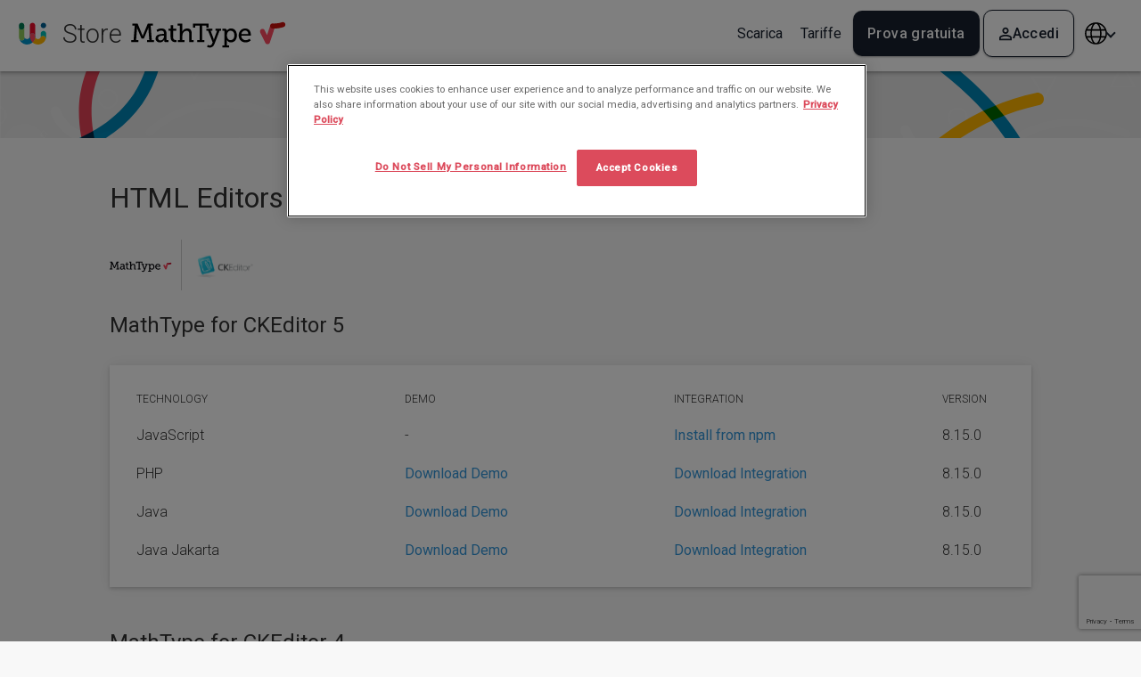

--- FILE ---
content_type: text/html; charset=UTF-8
request_url: https://store.wiris.com/it/products/downloads/mathtype/integrations
body_size: 79744
content:

<!DOCTYPE html>
<html>
<head>
    <meta charset="utf-8">    <meta http-equiv="X-UA-Compatible" content="IE=edge">
    <meta name="viewport" content="width=device-width, initial-scale=1, minimum-scale=1, maximum-scale=1">

    <title>Integrazioni Editor di Equazioni MathType - WIRIS Store</title>

            <link rel="canonical" href="https://store.wiris.com/it/products/downloads/mathtype/integrations">
        <link href="/favicon.ico" type="image/x-icon" rel="icon"><link href="/favicon.ico" type="image/x-icon" rel="shortcut icon">        <meta name="description" content="Scarica MathType per consentire una perfetta integrazione con HTML, editor XML e piattaforme CMS. Approfittane ora!">
    <meta name="twitter:description" content="Scarica MathType per consentire una perfetta integrazione con HTML, editor XML e piattaforme CMS. Approfittane ora!">
    <meta property="og:description" content="Scarica MathType per consentire una perfetta integrazione con HTML, editor XML e piattaforme CMS. Approfittane ora!">
    <meta name="twitter:image" content="https://store.wiris.com/img/wirisiconSSMM.png">
    <meta name="twitter:card" content="summary">
    <meta name="twitter:title" content="WIRIS Store">
    <meta property="og:image" content="https://store.wiris.com/img/wirisiconSSMM.png">
    <meta property="og:title" content="WIRIS Store">
    <meta property="og:type" content="website">
    <meta property="og:url" content="https://store.wiris.com/">
    <meta name="msapplication-config" content="none"/>

            <meta name="robots" content="index, follow">
    

    <link rel="img_src" href="https://store.wiris.com/img/wirisiconSSMM.png">

    <link rel="stylesheet" href="/css/style.css?d359fba8414442a370d82b773e8d4197">    <link rel="stylesheet" href="/css/mediaqueries.css?8205e3c0bc0982426d365083331a49be">    <link rel="stylesheet" href="https://fonts.googleapis.com/css?family=Roboto:100,300,400,500">    <link rel="stylesheet" href="https://fonts.googleapis.com/css2?family=Noto+Sans:ital,wght@0,100..900;1,100..900&amp;display=swap">    <link rel="stylesheet" href="https://cdnjs.cloudflare.com/ajax/libs/font-awesome/4.7.0/css/font-awesome.min.css">    <link rel="stylesheet" href="https://cdnjs.cloudflare.com/ajax/libs/cookieconsent2/3.0.6/cookieconsent.min.css">
            <script src="https://code.jquery.com/jquery-3.3.1.min.js"
    integrity="sha256-FgpCb/KJQlLNfOu91ta32o/NMZxltwRo8QtmkMRdAu8="
    crossorigin="anonymous"></script>
            <script type="text/javascript">
            sessionDataLayer();

            function sessionDataLayer() {
                window.dataLayer = window.dataLayer || [];
                window.dataLayer.push({
                    'event': 'pageView',
                    'userType': 'customer',
                    'loginStatus': 'loggedOut',
                    'userID': '-',
                    'cookieID': 'undefined',
                    'pageType': 'undefined',
                    'language': 'it'
                });
            }
        </script>
    
        <script>
        (function(h,o,t,j,a,r){
            h.hj=h.hj||function(){(h.hj.q=h.hj.q||[]).push(arguments)};
            h._hjSettings={hjid:1325469,hjsv:6};
            a=o.getElementsByTagName('head')[0];
            r=o.createElement('script');r.async=1;
            r.src=t+h._hjSettings.hjid+j+h._hjSettings.hjsv;
            a.appendChild(r);
        })(window,document,'https://static.hotjar.com/c/hotjar-','.js?sv=');
    </script>
                    <!-- anti-flicker snippet (recommended)  -->
    <style>
        .async-hide {
            opacity: 0 !important
        }
    </style>
    <script> (function (a, s, y, n, c, h, i, d, e) {
            s.className += ' ' + y;
            h.start = 1 * new Date;
            h.end = i = function () {
                s.className = s.className.replace(RegExp(' ?' + y), '')
            };
            (a[n] = a[n] || []).hide = h;
            setTimeout(function () {
                i();
                h.end = null
            }, c);
            h.timeout = c;
        })(window, document.documentElement, 'async-hide', 'dataLayer', 4000, {'GTM-T7LXRB4': true});
    </script>
        <!-- Google Tag Manager -->
    <script>
        (function (w, d, s, l, i) {
            w[l] = w[l] || [];
            w[l].push({
                'gtm.start':
                    new Date().getTime(), event: 'gtm.js'
            });
            var f = d.getElementsByTagName(s)[0],
                j = d.createElement(s), dl = l != 'dataLayer' ? '&l=' + l : '';
            j.async = true;
            j.src =
                'https://www.googletagmanager.com/gtm.js?id=' + i + dl + '&gtm_auth=FIvJgaGfGkq07h4RnYX9Fg&gtm_preview=env-2&gtm_cookies_win=x';
            f.parentNode.insertBefore(j, f);
        })(window, document, 'script', 'dataLayer', 'GTM-T7LXRB4');
    </script>
    <!-- End Google Tag Manager -->
        <!-- OneTrust Cookies Consent Notice start for wiris.com -->
    <script src="https://cdn.cookielaw.org/scripttemplates/otSDKStub.js" type="text/javascript" charset="UTF-8"
        data-document-language="true" data-domain-script="243cf4e7-40f4-45d6-9c57-5ac545e2c2f4"></script>
    <script type="text/javascript">function OptanonWrapper() {
        OneTrust.OnConsentChanged(function (event) {
            if (event.detail.includes('C0002')) {
                ppms.cm.api(
                    "setComplianceSettings",
                    {
                        consents: {
                            analytics: {
                                status: 1,
                            },
                        },
                    },
                    function onSuccess() {},
                    function onError() {}
                );
            } else {
                ppms.cm.api(
                    "setComplianceSettings",
                    {
                        consents: {
                            analytics: {
                                status: 0,
                            },
                        },
                    },
                    function onSuccess() {},
                    function onError() {}
                );
            }
        });
    }
    </script>
    <!-- Start VWO Async SmartCode -->
<link rel="preconnect" href="https://dev.visualwebsiteoptimizer.com" />
<script type='text/javascript' id='vwoCode'>
    window._vwo_code || (function() {
    var account_id=757772,
    version=2.0,
    settings_tolerance=2000,
    hide_element='body',
    hide_element_style = 'opacity:0 !important;filter:alpha(opacity=0) !important;background:none !important',
    /* DO NOT EDIT BELOW THIS LINE */
    f=false,w=window,d=document,v=d.querySelector('#vwoCode'),cK='_vwo_'+account_id+'_settings',cc={};try{var c=JSON.parse(localStorage.getItem('_vwo_'+account_id+'_config'));cc=c&&typeof c==='object'?c:{}}catch(e){}var stT=cc.stT==='session'?w.sessionStorage:w.localStorage;code={use_existing_jquery:function(){return typeof use_existing_jquery!=='undefined'?use_existing_jquery:undefined},library_tolerance:function(){return typeof library_tolerance!=='undefined'?library_tolerance:undefined},settings_tolerance:function(){return cc.sT||settings_tolerance},hide_element_style:function(){return'{'+(cc.hES||hide_element_style)+'}'},hide_element:function(){return typeof cc.hE==='string'?cc.hE:hide_element},getVersion:function(){return version},finish:function(){if(!f){f=true;var e=d.getElementById('_vis_opt_path_hides');if(e)e.parentNode.removeChild(e)}},finished:function(){return f},load:function(e){var t=this.getSettings(),n=d.createElement('script'),i=this;if(t){n.textContent=t;d.getElementsByTagName('head')[0].appendChild(n);if(!w.VWO||VWO.caE){stT.removeItem(cK);i.load(e)}}else{n.fetchPriority='high';n.src=e;n.type='text/javascript';n.onerror=function(){_vwo_code.finish()};d.getElementsByTagName('head')[0].appendChild(n)}},getSettings:function(){try{var e=stT.getItem(cK);if(!e){return}e=JSON.parse(e);if(Date.now()>e.e){stT.removeItem(cK);return}return e.s}catch(e){return}},init:function(){if(d.URL.indexOf('__vwo_disable__')>-1)return;var e=this.settings_tolerance();w._vwo_settings_timer=setTimeout(function(){_vwo_code.finish();stT.removeItem(cK)},e);var t=d.currentScript,n=d.createElement('style'),i=this.hide_element(),r=t&&!t.async&&i?i+this.hide_element_style():'',c=d.getElementsByTagName('head')[0];n.setAttribute('id','_vis_opt_path_hides');v&&n.setAttribute('nonce',v.nonce);n.setAttribute('type','text/css');if(n.styleSheet)n.styleSheet.cssText=r;else n.appendChild(d.createTextNode(r));c.appendChild(n);this.load('https://dev.visualwebsiteoptimizer.com/j.php?a='+account_id+'&u='+encodeURIComponent(d.URL)+'&vn='+version)}};w._vwo_code=code;code.init();})();
</script>
<!-- End VWO Async SmartCode -->
    <script>
(function() {
    const currentBrazeId = "";
    const previousBrazeId = localStorage.getItem('c_auth_braze_id');

    function waitForBrazeAndChangeUser(id) {
        if (window.braze) {
            window.braze.changeUser(id);
        } else {
            setTimeout(() => waitForBrazeAndChangeUser(id), 500);
        }
    }

    if (previousBrazeId !== currentBrazeId) {
        waitForBrazeAndChangeUser(currentBrazeId);
    }
    localStorage.setItem('c_auth_braze_id', currentBrazeId);
})();
</script>    </head>
<body dir="ltr">

            <!-- Google Tag Manager (noscript) Environment -->
        <noscript>
                <iframe src="https://www.googletagmanager.com/ns.html?id=GTM-T7LXRB4&gtm_auth=FIvJgaGfGkq07h4RnYX9Fg&gtm_preview=env-2&gtm_cookies_win=x"
                                height="0" width="0" style="display:none;visibility:hidden"></iframe>
        </noscript>
        <!-- End Google Tag Manager (noscript) -->

    
<header class="wrs_css_header_white">
    <div class="wrs_css_inner">
        <nav id="navigation-bar">
            <a href="/it" id="store_logo" title="WIRIS Store"><img src="/img/w_icon_bg_220524.svg?cf24e59d9183f3ee066c256bc84a3843" class="wrs_css_logo_wiris" alt="WIRIS Store" width="33" height="33">                <span id="store_link">Store</span><img src="/img/logo_MT.svg?b3b85fbdbc0d0ca3ead3a035be95dae3" id="wrs_css_logo_mathtype" alt="MathType" width="184" height="43.58">            </a>
            <input type="checkbox" id="nav" hidden>
            <label for="nav" id="nav-label">
                <span class="burger-icon"></span>
            </label>
            <div id="menu-area">
                                
<script>
    document.addEventListener('DOMContentLoaded', () => {
        const dropdowns = document.querySelectorAll('.dropdown');
        let isTouchDevice = false;

        window.addEventListener('touchstart', () => isTouchDevice = true, { once: true });

        dropdowns.forEach(dropdown => {
            const dropdownContent = dropdown.querySelector('.dropdown-content');
            let closeTimeout;

            dropdown.addEventListener('mouseenter', () => {
                if (!isTouchDevice) {
                    clearTimeout(closeTimeout);
                    closeAllDropdownsExcept(dropdown);
                    dropdownContent.style.display = 'block';
                }
            });

            dropdown.addEventListener('mouseleave', () => {
                if (!isTouchDevice) {
                    closeTimeout = setTimeout(() => {
                        dropdownContent.style.display = 'none';
                    }, 500);
                }
            });

            dropdownContent.addEventListener('mouseenter', () => {
                clearTimeout(closeTimeout);
            });

            dropdown.addEventListener('click', (event) => {
                if (isTouchDevice) {
                    event.preventDefault();
                    const isOpen = dropdownContent.style.display === 'block';

                    closeAllDropdownsExcept(isOpen ? null : dropdown);
                    dropdownContent.style.display = isOpen ? 'none' : 'block';
                }
            });
        });

        document.querySelectorAll('.dropdown-content').forEach(content => {
            content.addEventListener('click', (event) => {
                event.stopPropagation();
            });
        });

        document.addEventListener('click', (event) => {
            if (!event.target.closest('.dropdown')) {
                closeAllDropdownsExcept(null);
            }
        });

        function closeAllDropdownsExcept(currentDropdown) {
            document.querySelectorAll('.dropdown-content').forEach(content => {
                if (!currentDropdown || !currentDropdown.contains(content)) {
                    content.style.display = 'none';
                }
            });
        }
    });
</script>

<!-- Unlogged users -->
    <a href="/it/products/mathtype/download" id="download_header_link" class="wrs_css_nav wrs_css_link_black">Scarica</a>
<a href="/it" id="pricing_header_link" class="wrs_css_nav wrs_css_link_black">Tariffe</a>
<!-- Free trial only for unlogged users -->
    <a href="/it/products/mathtype/download" id="free_trial_button" class="wrs_css_button wrs_css_button_black_primary hybrid_button">Prova gratuita</a>    <a href="/it/user/signin" id="sign_in_button" class="wrs_css_button wrs_css_button_black_secondary nav_button"><img src="/img/sign_in_icon.svg?143389c29a83c8bf3c1bdc04091aed22" alt="Sign in" class="icon">Accedi</a>                <div id="lang-dropdown" class="dropdown" tabindex="0">
    <div id="language-dropdown-container">
        <img src="/img/language_icon.svg?784dc88bcd1e53b5f898ab608566df4b" alt="Language">        <i class="arrow-down"></i>
    </div>
    <div id="lang-dropdown-content" class="dropdown-content">
        <a href="/en/products/downloads/mathtype/integrations" id="en-language-link">English</a><a href="/es/products/descargas/mathtype/integrations" id="es-language-link">Español</a><a href="/it/products/downloads/mathtype/integrations" class="wrs_css_nav">Italiano</a><a href="/zh/products/downloads/mathtype/integrations" id="zh-language-link">中文</a><a href="/jp/products/downloads/mathtype/integrations" id="jp-language-link">日本語</a>    </div>
</div>
            </div>
        </nav>
    </div>
</header>

    
    
    <script type="text/javascript">
        const GET_ADDRESS_URL = '/nodes/get-address';
        const SET_PRICING_URL = '/nodes/get-pricing';

        $(document).ready(function () {
            // Condition to check if the environment is development
                        getIp();
            
            function getIp() {
                $.getJSON('https://api.ipregistry.co/?key=qal5hf0dkgrlxe7z', function (data) {
                    let ipAddress = data.ip;
                    let countryCode = data.location.country.code;
                    setIpCountry(ipAddress, countryCode);
                                    }).fail(function () {
                                    });
            }

            function setIpCountry(ipAddress, countryCode, callback = () => {}) {
                $.ajax({
                    type: "POST",
                    url: GET_ADDRESS_URL,
                    headers: {
                        'Content-Type': 'application/x-www-form-urlencoded; charset=UTF-8',
                        'X-Requested-With': 'XMLHttpRequest',
                        'X-CSRF-Token': '6SsKscWe25U3cXuWf89KCa1JpDVjgxrtfCjqN6xb2nTUhUvQWc1Rc15CvQPs08w7TPp8Vd94EspHMtQ5TZFDmFB56cyYDSX5mH7BDVO1e9oZHtxVyG7oFrW0Lec4rGcVanKONtvn9Q59zB1g6U4grw=='
                    },
                    data: {
                        ipAddress: ipAddress,
                        countryCode: countryCode
                    },
                    success: function () {
                        const ipInput = document.getElementById('ip_input');
                        const countryInput = document.getElementById('country_code');
                        if (!ipInput || !countryInput) {
                            callback();
                            return;
                        }

                        ipInput.value = ipAddress;
                        countryInput.value = countryCode;

                        callback();
                    }
                });
            }

            function setPricing(countryCode = null) {
                $.ajax({
                    type: "POST",
                    url: SET_PRICING_URL,
                    headers: {
                        'Content-Type': 'application/x-www-form-urlencoded; charset=UTF-8',
                        'X-Requested-With': 'XMLHttpRequest',
                        'X-CSRF-Token': '6SsKscWe25U3cXuWf89KCa1JpDVjgxrtfCjqN6xb2nTUhUvQWc1Rc15CvQPs08w7TPp8Vd94EspHMtQ5TZFDmFB56cyYDSX5mH7BDVO1e9oZHtxVyG7oFrW0Lec4rGcVanKONtvn9Q59zB1g6U4grw=='
                    },
                    data: {
                        countryCode: countryCode
                    },
                    success: function (response) {
                        if (response) {
                                                    }
                    }
                });
            }

            function handlePricing(response) {
                if (response) {
                    const eurSymbol = "€";
                    const usdSymbol = "$";

                    const products = response.products;
                    const individualPrice = products.individual;
                    const educationalPrice = products.educational;
                    const currency = products.currency;

                    if (currency === 'usd') {
                        document.getElementById('individual-price-show').innerHTML = usdSymbol + individualPrice;
                        document.getElementById('academic-price-show').innerHTML = usdSymbol + educationalPrice;
                        document.getElementById('educational-price-show').innerHTML = usdSymbol + educationalPrice;
                    } else {
                        document.getElementById('individual-price-show').innerHTML = individualPrice + eurSymbol;
                        document.getElementById('academic-price-show').innerHTML = educationalPrice + eurSymbol;
                        document.getElementById('educational-price-show').innerHTML = educationalPrice + eurSymbol;
                    }
                }
            }
        });
    </script>


<script src="/js/button.js?dde1bca538c315f22bf1113a540931f8"></script>
<script>
    $(document).ready(function () {
        var form = '#modal_email_form';
        var recaptchaIsLoaded = false;
        let captchaTypeField = $('#captcha_type');

                $.getScript("https://www.google.com/recaptcha/api.js?render=6LdfFM0bAAAAAFR6MTEDkUcBdqZUUvAwlUzpl_EJ")
            .done(function () {
                recaptchaIsLoaded = true;
                captchaTypeField.val('recaptcha');
            })
            .fail(function () {
                $.getScript("https://hcaptcha.com/1/api.js?hl=it")
                    .done(function () {
                        prepareHcaptcha();
                        captchaTypeField.val('hcaptcha');
                    })
                    .fail(function () {
                        disableSubmitButton();
                        showCaptchaServicesErrorMessage();
                        sendCaptchaErrorAjax();
                        captchaTypeField.val('nocaptcha');
                    });
            });
        
        $(form).submit(function (event) {
            event.preventDefault();
            if (true) {
                if (recaptchaIsLoaded) {
                    useRecaptcha();
                } else {
                    useHCaptcha();
                }
            } else {
                useNoCaptcha(event);
            }
            submitDataLayer(form);
        });

        function prepareHcaptcha() {
            if (!recaptchaIsLoaded) {
                let token = 'fa521bce-7514-41ea-aca8-0f103b3eb3cc';
               captchaTypeField.after(`<div class='h-captcha' data-sitekey='${token}'></div>`);
            }
        }

        function disableSubmitButton() {
            var submitButton = $(form).find('button[type="submit"]')[0];
            disableButton(submitButton);
        }

        function showCaptchaServicesErrorMessage() {
            $('#no-captcha-service-error').show();
        }

        function showCompleteCaptchaHint() {
            $('#hint-complete-captcha').show();
        }

        function sendCaptchaErrorAjax() {
            $.post('/sign-in/captcha/failure', {captchaFailure: true}, null, 'json')
                .fail(() => console.error('Captcha error reporting failed.'));
        }

        function useRecaptcha() {
            grecaptcha.ready(() => {
                grecaptcha.execute('6LdfFM0bAAAAAFR6MTEDkUcBdqZUUvAwlUzpl_EJ').then(token => {
                    $(form).prepend(`<input type="hidden" name="token" value="${token}">`);
                    captchaTypeField.val('recaptcha');
                    $(form).trigger("submit-captcha");
                    if (form !== '#modal_email_form') {
                        $(form).off('submit').submit();
                    }
                });
            });
        }

        function useHCaptcha() {
            var token = hcaptcha.getResponse();
            if (token) {
                $(form).prepend(`<input type="hidden" name="h-captcha-response" value="${token}">`);
                captchaTypeField.val('hcaptcha');
                $(form).trigger("submit-captcha");
                if (form !== '#modal_email_form') {
                    $(form).off('submit').submit();
                }
            } else {
                showCompleteCaptchaHint();
            }
        }

        function useNoCaptcha() {
            captchaTypeField.val('nocaptcha');
            $(form).trigger("submit-captcha");
            if (form !== '#modal_email_form') {
                $(form).off('submit').submit();
            }
        }

        function submitDataLayer(form) {
            if (form === '#contact_form') {
                window.dataLayer = window.dataLayer || [];
                window.dataLayer.push({'event': 'ContactFormSubmitStore'});
            }
        }

        window.resetRecaptcha = function () {
            grecaptcha.ready(() => {
                grecaptcha.execute('6LdfFM0bAAAAAFR6MTEDkUcBdqZUUvAwlUzpl_EJ').then(token => {
                    $(form).find('input[name="token"]').remove();
                    $(form).prepend(`<input type="hidden" name="token" value="${token}">`);
                    captchaTypeField.val('recaptcha');
                });
            });
        }

        window.resetHCaptcha = function () {
            hcaptcha.reset();
        }
    });
</script>


<div id="screen"></div>
<div id="modal">
    <div class="close_modal_div">
        <p class="new_wrs_css_product_box_subtitle" id="close-modal">CHIUDI X</p>
    </div>
    <div class="modal_container">
        <div class="modal_body">
            <div class="modal_title">
                                    <h2><strong>Download MathType Integration</strong></h2>
                    <p>Inizia la tua prova gratuita</p>
                            </div>
            <form method="post" accept-charset="utf-8" id="modal_email_form" action="/it/products/downloads/mathtype/integrations"><div style="display:none;"><input type="hidden" name="_csrfToken" value="6SsKscWe25U3cXuWf89KCa1JpDVjgxrtfCjqN6xb2nTUhUvQWc1Rc15CvQPs08w7TPp8Vd94EspHMtQ5TZFDmFB56cyYDSX5mH7BDVO1e9oZHtxVyG7oFrW0Lec4rGcVanKONtvn9Q59zB1g6U4grw=="></div>            <div class="modal_input">
                <div class="input email"><label for="email_input">E-mail</label><input type="email" name="email" id="email_input" placeholder="E-mail" required="required" style="font-size: 17px;height:100%;width:100%;padding:10px 8px 11px; box-sizing: border-box;"></div>                <span id="empty_email_error" style="font-size: 12px; display: none;"
                      class="error error-message"><i class="fa fa-exclamation-circle" aria-hidden="true"></i>Please enter your email address.</span>
                <span id="valid_email_error" style="font-size: 12px" hidden
                      class="error error-message"><i class="fa fa-exclamation-circle" aria-hidden="true"></i>Enter a valid email address.</span>
                <div class="new_wrs_css_md-checkbox">
                    <div class="input checkbox"><input type="hidden" name="opt_in" value="0"><label for="opt_in_modal"><input type="checkbox" name="opt_in" value="1" id="opt_in_modal" class="checkbox optin_checkbox">Voglio ricevere informazioni commerciali</label></div>                </div>
                            </div>
            <div class="modal_end">
                <input type="hidden" name="ip_address" id="ip_input" value="">
                <input type="hidden" name="os" id="os_input">
                <input type="hidden" name="country_code" id="country_code" value="">
                                    <input type="hidden" name="product" value="mathTypeIntDownloads">
                    <input id="isOxygenDesktop" type="hidden" name="isOxygenDesktop" value="null">
                                <input type="hidden" id="captcha_type" name="captcha_type" value="" />
                <div id="hint-complete-captcha" class="wrs_css_center_on_mobile wrs_css_hidden error-message ">
    Per favore, completa il CAPTCHA</div>

<div id="no-captcha-service-error" class="wrs_css_center_on_mobile wrs_css_hidden error-message  ">
    Non possiamo elaborare la tua richiesta perché i servizi CAPTCHA sono bloccati.    <br>
    Per favore, contattaci a <a href='mailto:sales@wiris.com' class='error-mail-to'>sales@wiris.com</a>.</div>

<div id="other-captcha-service-error" class="wrs_css_center_on_mobile wrs_css_hidden error-message  ">
    La validazione CAPTCHA è fallita. Per favore, ricarica la pagina e riprova. Se il problema persiste, contattaci a <a href='mailto:sales@wiris.com' class='error-mail-to'>sales@wiris.com</a>.</div>
                                    <button id="start_trial_button" class="wrs_css_button wrs_css_primary_a_button" type="submit">Scarica</button>                                                    <p class="modal_text">Facendo clic sul pulsante Scarica accetti la nostra <u><a
                                href="https://www.wiris.com/en/privacy-policy/" target="_blank" style="text-decoration: none;
    cursor: pointer;">politica</a></u> e i nostri                        <u><a href="https://www.wiris.com/en/terms-of-use/" target="_blank" style="text-decoration: none;
    cursor: pointer;">termini e condizioni</a></u>.</p>
                            </div>
            </form>        </div>
    </div>
</div>

<section id="hero_banner">
    <div class="wrs_css_content">
        <div class="wrs_css_container">
            <div class="wrs_css_row wrs_css_center">
                <div class="wrs_css_col wrs_css_s12 wrs_css_spaced_big_top">
                    <h1>Integrazioni di MathType</h1>
                </div>
            </div>
        </div>
    </div>
</section>

<!--This script is here as we depend on a cakephp function to translate the text
    in order to avoid to migrate the entire download.js into a .ctp file -->
<script>
    $(document).ready(function () {
        $('.installer').on('click', function () {
            updateModalTextForInstallerTrigger();
        });

        function updateModalTextForInstallerTrigger() {
            const $h2Element = $('.modal_title h2');
            $h2Element.html('<strong>Download MathType Installer</strong>');
        }
    });
</script>
<section id="free_trial_individual">
    <div class="wrs_css_content">
        <div class="wrs_css_container">
            <div class="wrs_css_col wrs_css_s10 wrs_css_m10 wrs_css_offset_1">
                <h2 class="new_wrs_css_product_box_title wrs_css_spaced_top wrs_css_offset_1" style="margin-top: 25px;"
                    id="html_editors">HTML Editors</h2>
            </div>
            <div class="wrs_css_row">
                <div class="wrs_css_col wrs_css_s10 wrs_css_m10 wrs_css_offset_1 new_int_box">
                    <div class="new_logos_box" id="ckeditor5">
                        <div><img src="/img/mt_logo.svg?9c07bd8f3111deafe7a278d1ca625702" title="MathType logo" alt="MathType logo" class="wiris_logos_s" width="75" height="53">                            <img src="/img/ckeditor.svg?dc4f860fb46a7f835b0ec2348ec7b9d3" title="CK Editor logo" alt="CK Editor logo" class="integrations_logos_s" width="96" height="57"></div>
                        <h3 class="new_wrs_css_product_box_subtitle wrs_css_spaced_top" id="mathtype_for_ckeditor5">
                            MathType for CKEditor 5                        </h3>
                    </div>
                    <div class="new_wrs_css_product_box new_box_container" style="margin-bottom: 45px;">
                        <div class="new_box_grid">
                            <p style="font-size:12px;">TECHNOLOGY</p>
                            <p style="font-size:12px;">DEMO</p>
                            <p style="font-size:12px;">INTEGRATION</p>
                            <p style="font-size:12px;">VERSION</p>
                        </div>
                        <!--- CKE5 !--->
                        <div class="new_box_grid">
                            <p class="new_css_ps">JavaScript</p>
                            <p class="new_css_ps">-</p>
                            <p class="new_css_ps"><a target="_blank " href="https://www.npmjs.com/package/@wiris/mathtype-ckeditor5"
                                                     id="download-mt-ck5-node-int-button"
                                                     class="wrs_css_link">Install from npm</a></p>
                            <p class="new_css_ps">8.15.0</p>
                        </div>
                        <div class="new_box_grid">
                            <p class="new_css_ps">PHP</p>
                            <p class="new_css_ps">
                                <span data-content="https://downloads.wiris.com/integrations/html-editors/8.15.0.1501/php-ckeditor5-8.15.0.1501-demo.zip"
                                      id="download-mt-ck5-php-demo-button"
                                      class="wrs_css_link trigger-modal-integration">Download Demo</span>
                            </p>
                            <p class="new_css_ps">
                                <span data-content="https://downloads.wiris.com/integrations/html-editors/8.15.0.1501/php-ckeditor5-8.15.0.1501.zip"
                                      id="download-mt-ck5-php-int-button"
                                      class="wrs_css_link trigger-modal-integration">Download Integration</span>
                            </p>
                            <p class="new_css_ps">8.15.0</p>
                        </div>
                        <div class="new_box_grid">
                            <p class="new_css_ps">Java</p>
                            <p class="new_css_ps">
                                <span data-content="https://downloads.wiris.com/integrations/html-editors/8.15.0.1501/javax-ckeditor5-8.15.0.1501-demo.zip"
                                      id="download-mt-ck5-java-demo-button"
                                      class="wrs_css_link trigger-modal-integration">Download Demo</span>
                            </p>
                            <p class="new_css_ps">
                                <span data-content="https://downloads.wiris.com/integrations/html-editors/8.15.0.1501/javax-ckeditor5-8.15.0.1501.zip"
                                      id="download-mt-ck5-java-int-button"
                                      class="wrs_css_link trigger-modal-integration">Download Integration</span>
                            </p>
                            <p class="new_css_ps">8.15.0</p>
                        </div>
                        <div class="new_box_grid">
                            <p class="new_css_ps">Java Jakarta</p>
                            <p class="new_css_ps">
                                <span data-content="https://downloads.wiris.com/integrations/html-editors/8.15.0.1501/jakarta-ckeditor5-8.15.0.1501-demo.zip"
                                      id="download-mt-ck5-java-demo-button"
                                      class="wrs_css_link trigger-modal-integration">Download Demo</span>
                            </p>
                            <p class="new_css_ps">
                                <span data-content="https://downloads.wiris.com/integrations/html-editors/8.15.0.1501/jakarta-ckeditor5-8.15.0.1501.zip"
                                      id="download-mt-ck5-jakarta-int-button"
                                      class="wrs_css_link trigger-modal-integration">Download Integration</span>
                            </p>
                            <p class="new_css_ps">8.15.0</p>
                        </div>
                    </div>
                    <div class="new_logos_box" id="mathtype_for_ckeditor4">
                        <h3 class="new_wrs_css_product_box_subtitle wrs_css_spaced_top" id="mathtype_for_ckeditor4">
                            MathType for CKEditor 4                        </h3>
                    </div>
                    <div class="new_wrs_css_product_box new_box_container">
                        <div class="new_box_grid">
                            <p style="font-size:12px;">TECHNOLOGY</p>
                            <p style="font-size:12px;">DEMO</p>
                            <p style="font-size:12px;">INTEGRATION</p>
                            <p style="font-size:12px;">VERSION</p>
                        </div>
                        <div class="new_box_grid">
                            <p class="new_css_ps">JavaScript</p>
                            <p class="new_css_ps">-</p>
                            <p class="new_css_ps"><a target="_blank " href="https://www.npmjs.com/package/@wiris/mathtype-ckeditor4"
                                                     id="download-mt-ck4-node-int-button"
                                                     class="wrs_css_link">Install from npm</a></p>
                            <p class="new_css_ps">8.15.0</p>
                        </div>
                        <div class="new_box_grid">
                            <p class="new_css_ps">PHP</p>
                            <p class="new_css_ps"><span data-content="https://downloads.wiris.com/integrations/html-editors/8.15.0.1501/php-ckeditor4-8.15.0.1501-demo.zip"
                                                        id="download-mt-ck4-php-demo-button"
                                                        class="wrs_css_link trigger-modal-integration">Download Demo</span></p>
                            <p class="new_css_ps"><span data-content="https://downloads.wiris.com/integrations/html-editors/8.15.0.1501/php-ckeditor4-8.15.0.1501.zip"
                                                        id="download-mt-ck4-php-int-button"
                                                        class="wrs_css_link trigger-modal-integration">Download Integration</span></p>
                            <p class="new_css_ps">8.15.0</p>
                        </div>
                        <div class="new_box_grid">
                            <p class="new_css_ps">Java</p>
                            <p class="new_css_ps"><span data-content="https://downloads.wiris.com/integrations/html-editors/8.15.0.1501/javax-ckeditor4-8.15.0.1501-demo.zip"
                                                        id="download-mt-ck4-java-demo-button"
                                                        class="wrs_css_link trigger-modal-integration">Download Demo</span></p>
                            <p class="new_css_ps"><span data-content="https://downloads.wiris.com/integrations/html-editors/8.15.0.1501/javax-ckeditor4-8.15.0.1501.zip"
                                                        id="download-mt-ck4-java-int-button"
                                                        class="wrs_css_link trigger-modal-integration">Download Integration</span></p>
                            <p class="new_css_ps">8.15.0</p>
                        </div>
                        <div class="new_box_grid">
                            <p class="new_css_ps">Java Jakarta</p>
                            <p class="new_css_ps">
                                <span data-content="https://downloads.wiris.com/integrations/html-editors/8.15.0.1501/jakarta-ckeditor4-8.15.0.1501-demo.zip"
                                      id="download-mt-ck4-jakarta-demo-button"
                                      class="wrs_css_link trigger-modal-integration">Download Demo</span>
                            </p>
                            <p class="new_css_ps">
                                <span data-content="https://downloads.wiris.com/integrations/html-editors/8.15.0.1501/jakarta-ckeditor4-8.15.0.1501.zip"
                                      id="download-mt-ck4-jakarta-int-button"
                                      class="wrs_css_link trigger-modal-integration">Download Integration</span>
                            </p>
                            <p class="new_css_ps">8.15.0</p>
                        </div>
                    </div>
                    <p class="wrs_css_product_box_detail wrs_css_bottom_right" id="new_css_p">
                        <a target="_blank"
                         href="https://docs.wiris.com/en_US/mathtype-for-html-editors/mathtype-for-ckeditor"
                         class="wrs_css_link">MathType installation instructions for CKEditor</a>
                    </p>
                </div>
            </div>
            <div class="wrs_css_row">
                <div class="wrs_css_col wrs_css_s10 wrs_css_m10 wrs_css_offset_1 new_int_box">
                    <div class="new_logos_box" id="froala3">
                        <div><img src="/img/mt_logo.svg?9c07bd8f3111deafe7a278d1ca625702" title="MathType logo" alt="MathType logo" class="wiris_logos_s" width="75" height="53">                            <img src="/img/froala.svg?0223700b2496481a2f27baf2a97e4b63" title="Froala logo" alt="Froala logo" id="froala_logo" width="87" height="15"></div>
                        <h3 class="new_wrs_css_product_box_subtitle wrs_css_spaced_top" id="mathtype_for_froala3">
                            MathType for Froala                        </h3>
                    </div>
                    <div class="new_wrs_css_product_box new_box_container" style="margin-bottom: 45px;">
                        <div class="new_box_grid">
                            <p style="font-size:12px;">TECHNOLOGY</p>
                            <p style="font-size:12px;">DEMO</p>
                            <p style="font-size:12px;">INTEGRATION</p>
                            <p style="font-size:12px;">VERSION</p>
                        </div>
                        <!---- FROALA 3 !--->
                        <div class="new_box_grid">
                            <p class="new_css_ps">JavaScript</p>
                            <p class="new_css_ps">-</p>
                            <p class="new_css_ps"><a target="_blank" href="https://www.npmjs.com/package/@wiris/mathtype-froala"
                                                     id="download-mt-fro-node-int-button"
                                                     class="wrs_css_link">Install from npm</a></p>
                            <p class="new_css_ps">8.15.0</p>
                        </div>
                        <div class="new_box_grid">
                            <p class="new_css_ps">PHP</p>
                            <p class="new_css_ps">
                                <span data-content="https://downloads.wiris.com/integrations/html-editors/8.15.0.1501/php-froala-8.15.0.1501-demo.zip"
                                      id="download-mt-fro-node-demo-button"
                                      class="wrs_css_link trigger-modal-integration">Download Demo</span>
                            </p>
                            <p class="new_css_ps"><span data-content="https://downloads.wiris.com/integrations/html-editors/8.15.0.1501/php-froala-8.15.0.1501.zip"
                                                        id="download-mt-fro-php-int-button"
                                                        class="wrs_css_link trigger-modal-integration">Download Integration</span></p>
                            <p class="new_css_ps">8.15.0</p>
                        </div>
                        <div class="new_box_grid">
                            <p class="new_css_ps">Java</p>
                            <p class="new_css_ps">
                                <span data-content="https://downloads.wiris.com/integrations/html-editors/8.15.0.1501/javax-froala-8.15.0.1501-demo.zip"
                                      id="download-mt-fro-java-demo-button"
                                      class="wrs_css_link trigger-modal-integration">Download Demo</span>
                            </p>
                            <p class="new_css_ps"><span data-content="https://downloads.wiris.com/integrations/html-editors/8.15.0.1501/javax-froala-8.15.0.1501.zip"
                                                        id="download-mt-fro-java-int-button"
                                                        class="wrs_css_link trigger-modal-integration">Download Integration</span></p>
                            <p class="new_css_ps">8.15.0</p>
                        </div>
                        <div class="new_box_grid">
                            <p class="new_css_ps">Java Jakarta</p>
                            <p class="new_css_ps">
                                <span data-content="https://downloads.wiris.com/integrations/html-editors/8.15.0.1501/jakarta-froala-8.15.0.1501-demo.zip"
                                      id="download-mt-fro-jakarta-demo-button"
                                      class="wrs_css_link trigger-modal-integration">Download Demo</span>
                            </p>
                            <p class="new_css_ps">
                                <span data-content="https://downloads.wiris.com/integrations/html-editors/8.15.0.1501/jakarta-froala-8.15.0.1501.zip"
                                      id="download-mt-fro-jakarta-int-button"
                                      class="wrs_css_link trigger-modal-integration">Download Integration</span>
                            </p>
                            <p class="new_css_ps">8.15.0</p>
                        </div>
                    </div>
                    <p class="wrs_css_product_box_detail wrs_css_bottom_right" id="new_css_p">
                        <a target="_blank"
                         href="https://docs.wiris.com/en_US/mathtype-for-html-editors/mathtype-for-froala"
                         class="wrs_css_link">MathType installation instructions for Froala</a>
                    </p>
                </div>
            </div>
            <!--- TINY !--->
            <div class="wrs_css_row">
                <div class="wrs_css_col wrs_css_s10 wrs_css_m10 wrs_css_offset_1">
                    <div class="new_logos_box" id="tiny">
                        <div><img src="/img/mt_logo.svg?9c07bd8f3111deafe7a278d1ca625702" title="MathType logo" alt="MathType logo" class="wiris_logos_s" width="75" height="53">                            <img src="/img/tiny.svg?c5ef0b34c702fc903b5ea986521a6347" title="Tiny MCE logo" alt="Tiny MCE logo" class="integrations_logos_s" width="96" height="57"></div>
                    </div>
                    <h3 class="new_wrs_css_product_box_subtitle wrs_css_spaced_top new_spaced_title"
                        id="mathtype_for_tinymce7">
                        MathType for TinyMCE 7 and TinyMCE 8                    </h3>
                    <div class="new_wrs_css_product_box new_box_container">
                        <div class="new_box_grid">
                            <p style="font-size:12px;">TECHNOLOGY</p>
                            <p style="font-size:12px;">DEMO</p>
                            <p style="font-size:12px;">INTEGRATION</p>
                            <p style="font-size:12px;">VERSION</p>
                        </div>
                        <div class="new_box_grid">
                            <p class="new_css_ps">JavaScript</p>
                            <p class="new_css_ps">-</p>
                            <p class="new_css_ps"><a target="_blank"
                                                     href="https://www.npmjs.com/package/@wiris/mathtype-tinymce7"
                                                     id="download-mt-tiny7-node-int-button"
                                                     class="wrs_css_link">Install from npm</a></p>
                            <p class="new_css_ps">8.15.0</p>
                        </div>
                        <div class="new_box_grid">
                            <p class="new_css_ps">PHP</p>
                            <p class="new_css_ps"><span data-content="https://downloads.wiris.com/integrations/html-editors/8.15.0.1501/php-tinymce7-8.15.0.1501-demo.zip"
                                                        id="download-mt-tiny7-php-demo-button"
                                                        class="wrs_css_link trigger-modal-integration">Download Demo</span></p>
                            <p class="new_css_ps"><span data-content="https://downloads.wiris.com/integrations/html-editors/8.15.0.1501/php-tinymce7-8.15.0.1501.zip"
                                                        id="download-mt-tiny7-php-int-button"
                                                        class="wrs_css_link trigger-modal-integration">Download Integration</span></p>
                            <p class="new_css_ps">8.15.0</p>
                        </div>
                        <div class="new_box_grid">
                            <p class="new_css_ps">Java</p>
                            <p class="new_css_ps"><span data-content="https://downloads.wiris.com/integrations/html-editors/8.15.0.1501/javax-tinymce7-8.15.0.1501-demo.zip"
                                                        id="download-mt-tiny7-java-demo-button"
                                                        class="wrs_css_link trigger-modal-integration">Download Demo</span></p>
                            <p class="new_css_ps"><span data-content="https://downloads.wiris.com/integrations/html-editors/8.15.0.1501/javax-tinymce7-8.15.0.1501.zip"
                                                        id="download-mt-tiny7-java-int-button"
                                                        class="wrs_css_link trigger-modal-integration">Download Integration</span></p>
                            <p class="new_css_ps">8.15.0</p>
                        </div>
                        <div class="new_box_grid">
                            <p class="new_css_ps">Java Jakarta</p>
                            <p class="new_css_ps">
                                <span data-content="https://downloads.wiris.com/integrations/html-editors/8.15.0.1501/jakarta-tinymce7-8.15.0.1501-demo.zip"
                                      id="download-mt-tiny7-jakarta-demo-button"
                                      class="wrs_css_link trigger-modal-integration">Download Demo</span>
                            </p>
                            <p class="new_css_ps">
                                <span data-content="https://downloads.wiris.com/integrations/html-editors/8.15.0.1501/jakarta-tinymce7-8.15.0.1501.zip"
                                      id="download-mt-tiny7-jakarta-int-button"
                                      class="wrs_css_link trigger-modal-integration">Download Integration</span>
                            </p>
                            <p class="new_css_ps">8.15.0</p>
                        </div>
                    </div>
                </div>
                <div class="wrs_css_col wrs_css_s10 wrs_css_m10 wrs_css_offset_1">
                    <h3 class="new_wrs_css_product_box_subtitle wrs_css_spaced_top new_spaced_title"
                        id="mathtype_for_tinymce6">
                        MathType for TinyMCE 6                    </h3>
                    <div class="new_wrs_css_product_box new_box_container">
                        <div class="new_box_grid">
                            <p style="font-size:12px;">TECHNOLOGY</p>
                            <p style="font-size:12px;">DEMO</p>
                            <p style="font-size:12px;">INTEGRATION</p>
                            <p style="font-size:12px;">VERSION</p>
                        </div>
                        <div class="new_box_grid">
                            <p class="new_css_ps">JavaScript</p>
                            <p class="new_css_ps">-</p>
                            <p class="new_css_ps"><a target="_blank"
                                                     href="https://www.npmjs.com/package/@wiris/mathtype-tinymce6"
                                                     id="download-mt-tiny6-node-int-button"
                                                     class="wrs_css_link">Install from npm</a></p>
                            <p class="new_css_ps">8.15.0</p>
                        </div>
                        <div class="new_box_grid">
                            <p class="new_css_ps">PHP</p>
                            <p class="new_css_ps"><span data-content="https://downloads.wiris.com/integrations/html-editors/8.15.0.1501/php-tinymce6-8.15.0.1501-demo.zip"
                                                        id="download-mt-tiny6-php-demo-button"
                                                        class="wrs_css_link trigger-modal-integration">Download Demo</span></p>
                            <p class="new_css_ps"><span data-content="https://downloads.wiris.com/integrations/html-editors/8.15.0.1501/php-tinymce6-8.15.0.1501.zip"
                                                        id="download-mt-tiny6-php-int-button"
                                                        class="wrs_css_link trigger-modal-integration">Download Integration</span></p>
                            <p class="new_css_ps">8.15.0</p>
                        </div>
                        <div class="new_box_grid">
                            <p class="new_css_ps">Java</p>
                            <p class="new_css_ps"><span data-content="https://downloads.wiris.com/integrations/html-editors/8.15.0.1501/javax-tinymce6-8.15.0.1501-demo.zip"
                                                        id="download-mt-tiny6-java-demo-button"
                                                        class="wrs_css_link trigger-modal-integration">Download Demo</span></p>
                            <p class="new_css_ps"><span data-content="https://downloads.wiris.com/integrations/html-editors/8.15.0.1501/javax-tinymce6-8.15.0.1501.zip"
                                                        id="download-mt-tiny6-java-int-button"
                                                        class="wrs_css_link trigger-modal-integration">Download Integration</span></p>
                            <p class="new_css_ps">8.15.0</p>
                        </div>
                        <div class="new_box_grid">
                            <p class="new_css_ps">Java Jakarta</p>
                            <p class="new_css_ps">
                                <span data-content="https://downloads.wiris.com/integrations/html-editors/8.15.0.1501/jakarta-tinymce6-8.15.0.1501-demo.zip"
                                      id="download-mt-tiny6-jakarta-demo-button"
                                      class="wrs_css_link trigger-modal-integration">Download Demo</span>
                            </p>
                            <p class="new_css_ps">
                                <span data-content="https://downloads.wiris.com/integrations/html-editors/8.15.0.1501/jakarta-tinymce6-8.15.0.1501.zip"
                                      id="download-mt-tiny6-jakarta-int-button"
                                      class="wrs_css_link trigger-modal-integration">Download Integration</span>
                            </p>
                            <p class="new_css_ps">8.15.0</p>
                        </div>
                    </div>
                </div>
                <div class="wrs_css_col wrs_css_s10 wrs_css_m10 wrs_css_offset_1">
                    <h3 class="new_wrs_css_product_box_subtitle wrs_css_spaced_top" id="mathtype_for_tinymce5">
                        MathType for TinyMCE 5                    </h3>
                    <div class="new_wrs_css_product_box new_box_container" style="margin-bottom: 45px;">
                        <div class="new_box_grid">
                            <p style="font-size:12px;">TECHNOLOGY</p>
                            <p style="font-size:12px;">DEMO</p>
                            <p style="font-size:12px;">INTEGRATION</p>
                            <p style="font-size:12px;">VERSION</p>
                        </div>
                        <div class="new_box_grid">
                            <p class="new_css_ps">JavaScript</p>
                            <p class="new_css_ps">-</p>
                            <p class="new_css_ps"><a target="_blank"
                                                     href="https://www.npmjs.com/package/@wiris/mathtype-tinymce5"
                                                     id="download-mt-tiny5-node-int-button"
                                                     class="wrs_css_link">Install from npm</a></p>
                            <p class="new_css_ps">8.15.0</p>
                        </div>
                        <div class="new_box_grid">
                            <p class="new_css_ps">PHP</p>
                            <p class="new_css_ps">
                                <span data-content="https://downloads.wiris.com/integrations/html-editors/8.15.0.1501/php-tinymce5-8.15.0.1501-demo.zip"
                                      id="download-mt-tiny5-php-demo-button"
                                      class="wrs_css_link trigger-modal-integration">Download Demo</span>
                            </p>
                            <p class="new_css_ps"><span data-content="https://downloads.wiris.com/integrations/html-editors/8.15.0.1501/php-tinymce5-8.15.0.1501.zip"
                                                        id="download-mt-tiny5-php-int-button"
                                                        class="wrs_css_link trigger-modal-integration">Download Integration</span></p>
                            <p class="new_css_ps">8.15.0</p>
                        </div>
                        <div class="new_box_grid">
                            <p class="new_css_ps">Java</p>
                            <p class="new_css_ps">
                                <span data-content="https://downloads.wiris.com/integrations/html-editors/8.15.0.1501/javax-tinymce5-8.15.0.1501-demo.zip"
                                      id="download-mt-tiny5-java-demo-button"
                                      class="wrs_css_link trigger-modal-integration">Download Demo</span>
                            </p>
                            <p class="new_css_ps"><span data-content="https://downloads.wiris.com/integrations/html-editors/8.15.0.1501/javax-tinymce5-8.15.0.1501.zip"
                                                        id="download-mt-tiny5-java-int-button"
                                                        class="wrs_css_link trigger-modal-integration">Download Integration</span></p>
                            <p class="new_css_ps">8.15.0</p>
                        </div>
                        <div class="new_box_grid">
                            <p class="new_css_ps">Java Jakarta</p>
                            <p class="new_css_ps">
                                <span data-content="https://downloads.wiris.com/integrations/html-editors/8.15.0.1501/jakarta-tinymce5-8.15.0.1501-demo.zip"
                                      id="download-mt-tiny5-jakarta-demo-button"
                                      class="wrs_css_link trigger-modal-integration">Download Demo</span>
                            </p>
                            <p class="new_css_ps">
                                <span data-content="https://downloads.wiris.com/integrations/html-editors/8.15.0.1501/jakarta-tinymce5-8.15.0.1501.zip"
                                      id="download-mt-tiny5-jakarta-int-button"
                                      class="wrs_css_link trigger-modal-integration">Download Integration</span>
                            </p>
                            <p class="new_css_ps">8.15.0</p>
                        </div>
                    </div>
                    <p class="wrs_css_product_box_detail wrs_css_bottom_right" id="new_css_p">
                        <a target="_blank"
                         href="https://docs.wiris.com/en_US/mathtype-for-html-editors/mathtype-for-tinymce"
                         class="wrs_css_link">MathType installation instructions for TinyMCE</a>
                    </p>
                </div>
                <div class="wrs_css_col wrs_css_s10 wrs_css_m10 wrs_css_offset_1 new_int_box">
                </div>
            </div>
            <div class="wrs_css_row">
                <div class="wrs_css_col wrs_css_s10 wrs_css_m10 wrs_css_offset_1 new_int_box">
                    <div class="new_logos_box" id="generic_integration">
                        <div><img src="/img/mt_logo.svg?9c07bd8f3111deafe7a278d1ca625702" title="MathType logo" alt="MathType logo" class="wiris_logos_s" width="75" height="53"></div>
                        <h3 class="new_wrs_css_product_box_subtitle wrs_css_spaced_top"
                            id="mathtype_for_generic_integration">
                            MathType Generic Integration                        </h3>
                    </div>
                    <div class="new_wrs_css_product_box new_box_container">
                        <div class="new_box_grid">
                            <p style="font-size:12px;">TECHNOLOGY</p>
                            <p style="font-size:12px;">DEMO</p>
                            <p style="font-size:12px;">INTEGRATION</p>
                            <p style="font-size:12px;">VERSION</p>
                        </div>
                        <div class="new_box_grid">
                            <p class="new_css_ps">JavaScript</p>
                            <p class="new_css_ps">-</p>
                            <p class="new_css_ps"><a target="_blank"
                                                     href="https://www.npmjs.com/package/@wiris/mathtype-generic"
                                                     id="download-mt-gi-node-int-button"
                                                     class="wrs_css_link">Install from npm</a></p>
                            <p class="new_css_ps">8.15.0</p>
                        </div>
                        <div class="new_box_grid">
                            <p class="new_css_ps">PHP</p>
                            <p class="new_css_ps"><span data-content="https://downloads.wiris.com/integrations/html-editors/8.15.0.1501/php-generic-8.15.0.1501-demo.zip"
                                                        id="download-mt-gi-php-demo-button"
                                                        class="wrs_css_link trigger-modal-integration">Download Demo</span></p>
                            <p class="new_css_ps"><span data-content="https://downloads.wiris.com/integrations/html-editors/8.15.0.1501/php-generic-8.15.0.1501.zip"
                                                        id="download-mt-gi-php-int-button"
                                                        class="wrs_css_link trigger-modal-integration">Download Integration</span></p>
                            <p class="new_css_ps">8.15.0</p>
                        </div>
                        <div class="new_box_grid">
                            <p class="new_css_ps">Java</p>
                            <p class="new_css_ps"><span data-content="https://downloads.wiris.com/integrations/html-editors/8.15.0.1501/javax-generic-8.15.0.1501-demo.zip"
                                                        id="download-mt-gi-java-demo-button"
                                                        class="wrs_css_link trigger-modal-integration">Download Demo</span></p>
                            <p class="new_css_ps"><span data-content="https://downloads.wiris.com/integrations/html-editors/8.15.0.1501/javax-generic-8.15.0.1501.zip"
                                                        id="download-mt-gi-java-int-button"
                                                        class="wrs_css_link trigger-modal-integration">Download Integration</span></p>
                            <p class="new_css_ps">8.15.0</p>
                        </div>
                        <div class="new_box_grid">
                            <p class="new_css_ps">Java Jakarta</p>
                            <p class="new_css_ps">
                                <span data-content="https://downloads.wiris.com/integrations/html-editors/8.15.0.1501/jakarta-generic-8.15.0.1501-demo.zip"
                                      id="download-mt-gi-jakarta-demo-button"
                                      class="wrs_css_link trigger-modal-integration">Download Demo</span>
                            </p>
                            <p class="new_css_ps">
                                <span data-content="https://downloads.wiris.com/integrations/html-editors/8.15.0.1501/jakarta-generic-8.15.0.1501.zip"
                                      id="download-mt-gi-jakarta-int-button"
                                      class="wrs_css_link trigger-modal-integration">Download Integration</span>
                            </p>
                            <p class="new_css_ps">8.15.0</p>
                        </div>
                    </div>
                    <p class="wrs_css_product_box_detail wrs_css_bottom_right" id="new_css_p">
                        <a target="_blank"
                         href="https://docs.wiris.com/en_US/mathtype-for-html-editors/mathtype-generic-integration"
                         class="wrs_css_link">MathType installation instructions for generic integration</a>
                    </p>
                </div>
            </div>
            <div class="wrs_css_row">
                <div class="wrs_css_col wrs_css_s10 wrs_css_m10 wrs_css_offset_1 new_int_box">
                    <div class="new_logos_box" id="plugin_services">
                        <h3 class="new_wrs_css_product_box_subtitle wrs_css_spaced_top"
                            id="mathtype_for_plugin_services">
                            Integration Services                        </h3>
                    </div>
                    <div class="new_wrs_css_product_box new_box_container" style="margin-bottom: 45px;">
                        <div class="new_box_grid">
                            <p style="font-size:12px;">TECHNOLOGY</p>
                            <p style="font-size:12px;">DEMO</p>
                            <p style="font-size:12px;">INTEGRATION</p>
                            <p style="font-size:12px;">VERSION</p>
                        </div>
                        <div class="new_box_grid">
                            <p class="new_css_ps">PHP</p>
                            <p style="font-size:12px;">-</p>
                            <p class="new_css_ps"><span data-content="https://downloads.wiris.com/integrations/html-editors/8.15.0.1501/php-services-8.15.0.1501.zip"
                                                        id="download-mt-is-php-int-button"
                                                        class="wrs_css_link trigger-modal-integration">Download Integration</span></p>
                            <p class="new_css_ps">8.15.0</p>
                        </div>
                        <div class="new_box_grid">
                            <p class="new_css_ps">Java</p>
                            <p style="font-size:12px;">-</p>
                            <p class="new_css_ps"><span data-content="https://downloads.wiris.com/integrations/html-editors/8.15.0.1501/javax-services-8.15.0.1501.zip"
                                                        id="download-mt-is-java-int-button"
                                                        class="wrs_css_link trigger-modal-integration">Download Integration</span></p>
                            <p class="new_css_ps">8.15.0</p>
                        </div>
                        <div class="new_box_grid">
                            <p class="new_css_ps">Java Jakarta</p>
                            <p class="new_css_ps">-</p>
                            <p class="new_css_ps">
                                <span data-content="https://downloads.wiris.com/integrations/html-editors/8.15.0.1501/jakarta-services-8.15.0.1501.zip"
                                      id="download-mt-is-jakarta-int-button"
                                      class="wrs_css_link trigger-modal-integration">Download Integration</span>
                            </p>
                            <p class="new_css_ps">8.15.0</p>
                        </div>
                    </div>
                </div>
            </div>
            <div class="wrs_css_row">
                <div class="wrs_css_col wrs_css_s10 wrs_css_m10 wrs_css_offset_1 new_int_box" style="margin-bottom: 45px">
                    <h2 class="new_wrs_css_product_box_title" id="xml_editors">XML Editors</h2>
                    <div class="new_logos_box" id="oxygen">
                        <img src="/img/mt_logo.svg?9c07bd8f3111deafe7a278d1ca625702" title="MathType logo" alt="MathType logo" class="wiris_logos_s" width="75" height="53">                        <img src="/img/oxygen.svg?ffcf1291756f96c8b63a314e56d32e9e" title="Oxygen XML Author logo" alt="Oxygen XML Author logo" class="integrations_logos_s" width="96" height="57">                        <img src="/img/Arbortext-Logo.png?0a452e724e0fa148d966ad21555f8fe8" title="PTC Arbortext Editor logo" alt="PTC Arbortext Editor logo" id="arbortext_logo" width="123" height="55">
                    </div>
                    <h3 class="new_wrs_css_product_box_subtitle wrs_css_spaced_top" id="mathtype_for_oxygenxml">
                        MathType for XML Editors                        <div class="tooltip-container  ">
    <svg height="16" viewBox="0 0 30 30" width="16"
         xmlns="http://www.w3.org/2000/svg">
        <path
            d="M15,3C8.373,3,3,8.373,3,15c0,6.627,5.373,12,12,12s12-5.373,12-12C27,8.373,21.627,3,15,3z M16,21h-2v-7h2V21z M15,11.5 c-0.828,0-1.5-0.672-1.5-1.5s0.672-1.5,1.5-1.5s1.5,0.672,1.5,1.5S15.828,11.5,15,11.5z"
            fill="currentColor"></path>
    </svg>
    <div class="tooltip-text">Compatible with Oxygen XML Author and Arbortext Editor</div>
</div>
                    </h3>
                    <div class="new_wrs_css_product_box new_box_container" style="margin-bottom: 45px;">
                        <div class="new_box_grid">
                            <p style="font-size:12px;">OPERATING SYSTEM</p>
                            <p style="font-size:12px;">DEMO</p>
                            <p style="font-size:12px;">INSTALLER</p>
                            <p style="font-size:12px;">VERSION</p>
                        </div>
                        <div class="new_box_grid">
                            <p class="new_css_ps">Windows</p>
                            <p class="new_css_ps">-</p>
                            <p class="new_css_ps"><span id="xml_editors_windows" data-content="https://downloads.wiris.com/mathtype/xmleditors/v2.3.2/mathtype-for-xml-editors-v2.3.2.exe"
                                                        class="wrs_css_link trigger-modal-integration installer">Download Installer</span></p>
                            <p class="new_css_ps">2.3.2</p>
                        </div>
                        <div class="new_box_grid">
                            <p class="new_css_ps">Mac</p>
                            <p class="new_css_ps">-</p>
                            <p class="new_css_ps"><span id="xml_editors_mac" data-content="https://downloads.wiris.com/mathtype/xmleditors/v2.3.2/mathtype-for-xml-editors-v2.3.2-universal.dmg"
                                                        class="wrs_css_link trigger-modal-integration installer">Download Installer</span></p>
                            <p class="new_css_ps">2.3.2</p>
                        </div>
                    </div>
                </div>
                <div class="wrs_css_col wrs_css_s10 wrs_css_m10 wrs_css_offset_1 new_int_box">
                    <img src="/img/mt_logo.svg?9c07bd8f3111deafe7a278d1ca625702" title="MathType logo" alt="MathType logo" class="wiris_logos_s" width="75" height="53">                    <img src="/img/oxygen.svg?ffcf1291756f96c8b63a314e56d32e9e" title="Oxygen XML Author logo" alt="Oxigen XML logo" class="integrations_logos_s" width="96" height="57">                    <h3 class="new_wrs_css_product_box_subtitle wrs_css_spaced_top" id="mathtype_for_oxygenxml">
                        MathType for Oxygen XML Web Author                    </h3>
                    <div class="new_wrs_css_product_box new_box_container">
                        <div class="new_box_grid">
                            <p style="font-size:12px;">TECHNOLOGY</p>
                            <p style="font-size:12px;">DEMO</p>
                            <p style="font-size:12px;">INTEGRATION</p>
                            <p style="font-size:12px;">VERSION</p>
                        </div>
                        <div class="new_box_grid">
                            <p class="new_css_ps">Java</p>
                            <p class="new_css_ps">-</p>
                            <p class="new_css_ps"><span id="oxygen_web_author" data-content="https://downloads.wiris.com/integrations/weboxygen/8.7.1/java-oxygenxml_8.7.1.zip"
                                                     class="wrs_css_link trigger-modal-integration">Download Integration</span></p>
                            <p class="new_css_ps">8.7.1</p>
                        </div>
                    </div>
                    <p class="wrs_css_product_box_detail wrs_css_bottom_right" id="new_css_p">
                        <a target="_blank"
                        href="https://docs.wiris.com/en_US/mathtype-for-oxygen-xml-author-all#mathtype_for_oxygen_xml"
                        class="wrs_css_link">MathType installation instructions for Oxygen XML Web Author</a>
                    </p>
                </div>
            </div>
            <div class="wrs_css_row">
                <div class="wrs_css_col wrs_css_s10 wrs_css_m10 wrs_css_offset_1">
                    <h2 class="new_wrs_css_product_box_title" id="cms">CMS</h2>
                    <div><img src="/img/mt_logo.svg?9c07bd8f3111deafe7a278d1ca625702" title="MathType logo" alt="MathType logo" class="wiris_logos_s" width="75" height="53">                        <img src="/img/wordpress.svg?752b6892c2f8a5e21ef33dd63e35161c" title="Wordpress logo" alt="Wordpress logo" id="wordpress_logo" width="138" height="15"></div>
                    <h3 class="new_wrs_css_product_box_subtitle wrs_css_spaced_top" id="mathtype_for_wordpress">
                        MathType for WordPress                    </h3>
                    <div class="wrs_css_product_box new_box_container">
                        <div class="new_box_flex">
                            <p style="font-size:12px;">NAME</p>
                        </div>
                        <div class="new_box_flex">
                            <p><span data-content="https://downloads.wiris.com/integrations/wordpress/wordpress-wiris_8.5.0.zip" id="download-mt-wp-button" class="wrs_css_link trigger-modal-integration">
                                    Download MathType for WordPress</span></p>
                        </div>
                        <div class="new_box_flex">
                            <p><span data-content="https://downloads.wiris.com/integrations/wordpress/mathtype-tinymce-wordpress_8.5.0.zip" id="download-mt-wp-tiny-button" class="wrs_css_link trigger-modal-integration">
                                    Download MathType for TinyMCE for PHP</span></p>
                        </div>
                    </div>
                    <p class="wrs_css_product_box_detail wrs_css_bottom_right" id="new_css_p">
                        <a target="_blank"
                         href="https://docs.wiris.com/en_US/mathtype-for-cms/mathtype-for-wordpress"
                         class="wrs_css_link">MathType installation instructions for WordPress</a>
                    </p>
                </div>
            </div>
        </div>
    </div>
</section>


<section id="any_doubt">
    <div class="wrs_css_content">
        <div class="wrs_css_container wrs_css_center">
            <div class="wrs_css_row">
                <h2>Hai qualche domanda?</h2>
                <div class="wrs_css_col wrs_css_s12 wrs_css_center wrs_css_spaced_big_top_bottom">
                    <a href="/it/contact" id="contact_us_button" class="wrs_css_button wrs_css_button_black_primary">Contattaci</a>                </div>
            </div>
        </div>
    </div>
</section>

    
<footer>
    <div class="wrs_css_content">
        <div class="wrs_css_container">
            <div class="wrs_css_row">
                <div class="wrs_css_col wrs_css_s12 wrs_css_m6 wrs_css_center">
                    <div class="wrs_css_footer_left">
                        <p class="wrs_css_bold wrs_css_uppercase">Possiamo aiutarti?  </p>
                        <div class="wrs_css_row wrs_css_spaced_top_bottom">
                            <div class="wrs_css_col wrs_css_s12 wrs_css_m4">
                                <p>Informazioni sulle licenze e procedure di acquisto</p>
                            </div>
                            <div class="wrs_css_col wrs_css_s6 wrs_css_align_right">
                                <a href="mailto:sales@wiris.com">sales@wiris.com</a>
                            </div>
                        </div>
                        <div class="wrs_css_row wrs_css_spaced_top_bottom">
                            <div class="wrs_css_col wrs_css_s12 wrs_css_m4">
                                <p>Supporto tecnico</p>
                            </div>
                            <div class="wrs_css_col wrs_css_s6 wrs_css_align_right">
                                <a href="mailto:support@wiris.com">support@wiris.com</a>
                            </div>
                        </div>
                        <div class="wrs_css_row wrs_css_spaced_top_bottom">
                            <div class="wrs_css_col wrs_css_s12 wrs_css_m4">
                                <p>Domande generali</p>
                            </div>
                            <div class="wrs_css_col wrs_css_s6 wrs_css_align_right">
                                <a href="mailto:info@wiris.com">info@wiris.com</a>
                            </div>
                        </div>

                    </div>
                </div>

                <div class="wrs_css_col wrs_css_s12 wrs_css_m6 wrs_css_center wrs_css_spaced_biggest_top_on_mobile">
                    <div class="wrs_css_footer_right">
                        <p class="wrs_css_bold" id="footer_right_title">Siamo felici di sentirti</p>
                        <a href="/it/contact" id="contact_button" class="wrs_css_button">Contattaci</a>                        <p id="title_language">Parliamo molte lingue:-)</p>
                    </div>
                </div>
            </div>
            <div class="wrs_css_row wrs_css_spaced_top_bottom">
                <div class="wrs_css_col wrs_css_s12 wrs_css_m5">
                    <div class="wrs_css_footer_left">
                        <p class="wrs_css_last_footer">&copy; 2026                            Maths for More S.L.U. - Tutti i diritti riservati.</p>
                        <p class="wrs_css_last_footer"><a href="https://www.wiris.com" target="_blank">www.wiris.com</a></p>
                    </div>
                </div>
                <div class="wrs_css_col wrs_css_s12 wrs_css_m2 wrs_css_center wrs_css_spaced_biggest_top_on_mobile">
                    <div id="social_networks">
                        <a target="_blank" href="https://www.facebook.com/WIRIS-145744615441413/"><i
                                class="fa fa-facebook-square" aria-hidden="true"></i></a>
                        <a target="_blank" href="https://twitter.com/wiris_science"><i class="fa fa-twitter-square"
                                                                                       aria-hidden="true"></i></a>
                        <a target="_blank" href="https://www.linkedin.com/company/811863/"><i
                                class="fa fa-linkedin-square" aria-hidden="true"></i></a>
                    </div>
                </div>
                <div class="wrs_css_col wrs_css_s12 wrs_css_m5">
                    <div id="footer_legal" class="wrs_css_footer_right">
                        <button id="ot-sdk-btn" class="wrs_css_last_footer"
                                data-document-language="true">Preferenze cookie</button>
                        <a href="https://www.wiris.com/en/terms-of-use/" class="wrs_css_last_footer" target="_blank">Note legali</a>                        <a href="https://www.wiris.com/en/privacy-policy/" class="wrs_css_last_footer" target="_blank">Privacy</a>                        <a href="https://docs.wiris.com/en_US/store-faq/store-faq" class="wrs_css_last_footer" target="_blank">Domande frequenti</a>                    </div>
                </div>
            </div>
        </div>
    </div>
</footer>

    <script src="https://code.jquery.com/jquery-3.3.1.min.js"
    integrity="sha256-FgpCb/KJQlLNfOu91ta32o/NMZxltwRo8QtmkMRdAu8="
    crossorigin="anonymous"></script>                    <script src="/js/download.js?521196d218fa8658002a317b77dd5466"></script>                    <script src="/js/dataLayer.js?3927d2296b508b8bdc7c6d84a6d47c2d"></script>                    <script src="/js/cookies.js?0ef29ccb8640e7122479686eaefb92fe"></script>    <script>
    const setIpCountry = (ipAddress, countryCode, callback = () => {}) => {
        let url = ('/nodes/get-address');
        $.ajax({
            type: "POST",
            url: url,
            headers: {
                'Content-Type': 'application/x-www-form-urlencoded; charset=UTF-8',
                'X-Requested-With': 'XMLHttpRequest'
            },
            data: {
                ipAddress: ipAddress,
                countryCode: countryCode
            },
            success: function() {
                const ipInput = document.getElementById('ip_input');
                const countryInput = document.getElementById('country_code');
                if(!ipInput || !countryInput) {
                    callback();
                    return;
                }

                ipInput.value = ipAddress;
                countryInput.value = countryCode;

                callback();
            }
        });
    }
</script>
</body>
</html>


--- FILE ---
content_type: text/html; charset=utf-8
request_url: https://www.google.com/recaptcha/api2/anchor?ar=1&k=6LdfFM0bAAAAAFR6MTEDkUcBdqZUUvAwlUzpl_EJ&co=aHR0cHM6Ly9zdG9yZS53aXJpcy5jb206NDQz&hl=en&v=PoyoqOPhxBO7pBk68S4YbpHZ&size=invisible&anchor-ms=20000&execute-ms=30000&cb=xs9hun5nxqj9
body_size: 48890
content:
<!DOCTYPE HTML><html dir="ltr" lang="en"><head><meta http-equiv="Content-Type" content="text/html; charset=UTF-8">
<meta http-equiv="X-UA-Compatible" content="IE=edge">
<title>reCAPTCHA</title>
<style type="text/css">
/* cyrillic-ext */
@font-face {
  font-family: 'Roboto';
  font-style: normal;
  font-weight: 400;
  font-stretch: 100%;
  src: url(//fonts.gstatic.com/s/roboto/v48/KFO7CnqEu92Fr1ME7kSn66aGLdTylUAMa3GUBHMdazTgWw.woff2) format('woff2');
  unicode-range: U+0460-052F, U+1C80-1C8A, U+20B4, U+2DE0-2DFF, U+A640-A69F, U+FE2E-FE2F;
}
/* cyrillic */
@font-face {
  font-family: 'Roboto';
  font-style: normal;
  font-weight: 400;
  font-stretch: 100%;
  src: url(//fonts.gstatic.com/s/roboto/v48/KFO7CnqEu92Fr1ME7kSn66aGLdTylUAMa3iUBHMdazTgWw.woff2) format('woff2');
  unicode-range: U+0301, U+0400-045F, U+0490-0491, U+04B0-04B1, U+2116;
}
/* greek-ext */
@font-face {
  font-family: 'Roboto';
  font-style: normal;
  font-weight: 400;
  font-stretch: 100%;
  src: url(//fonts.gstatic.com/s/roboto/v48/KFO7CnqEu92Fr1ME7kSn66aGLdTylUAMa3CUBHMdazTgWw.woff2) format('woff2');
  unicode-range: U+1F00-1FFF;
}
/* greek */
@font-face {
  font-family: 'Roboto';
  font-style: normal;
  font-weight: 400;
  font-stretch: 100%;
  src: url(//fonts.gstatic.com/s/roboto/v48/KFO7CnqEu92Fr1ME7kSn66aGLdTylUAMa3-UBHMdazTgWw.woff2) format('woff2');
  unicode-range: U+0370-0377, U+037A-037F, U+0384-038A, U+038C, U+038E-03A1, U+03A3-03FF;
}
/* math */
@font-face {
  font-family: 'Roboto';
  font-style: normal;
  font-weight: 400;
  font-stretch: 100%;
  src: url(//fonts.gstatic.com/s/roboto/v48/KFO7CnqEu92Fr1ME7kSn66aGLdTylUAMawCUBHMdazTgWw.woff2) format('woff2');
  unicode-range: U+0302-0303, U+0305, U+0307-0308, U+0310, U+0312, U+0315, U+031A, U+0326-0327, U+032C, U+032F-0330, U+0332-0333, U+0338, U+033A, U+0346, U+034D, U+0391-03A1, U+03A3-03A9, U+03B1-03C9, U+03D1, U+03D5-03D6, U+03F0-03F1, U+03F4-03F5, U+2016-2017, U+2034-2038, U+203C, U+2040, U+2043, U+2047, U+2050, U+2057, U+205F, U+2070-2071, U+2074-208E, U+2090-209C, U+20D0-20DC, U+20E1, U+20E5-20EF, U+2100-2112, U+2114-2115, U+2117-2121, U+2123-214F, U+2190, U+2192, U+2194-21AE, U+21B0-21E5, U+21F1-21F2, U+21F4-2211, U+2213-2214, U+2216-22FF, U+2308-230B, U+2310, U+2319, U+231C-2321, U+2336-237A, U+237C, U+2395, U+239B-23B7, U+23D0, U+23DC-23E1, U+2474-2475, U+25AF, U+25B3, U+25B7, U+25BD, U+25C1, U+25CA, U+25CC, U+25FB, U+266D-266F, U+27C0-27FF, U+2900-2AFF, U+2B0E-2B11, U+2B30-2B4C, U+2BFE, U+3030, U+FF5B, U+FF5D, U+1D400-1D7FF, U+1EE00-1EEFF;
}
/* symbols */
@font-face {
  font-family: 'Roboto';
  font-style: normal;
  font-weight: 400;
  font-stretch: 100%;
  src: url(//fonts.gstatic.com/s/roboto/v48/KFO7CnqEu92Fr1ME7kSn66aGLdTylUAMaxKUBHMdazTgWw.woff2) format('woff2');
  unicode-range: U+0001-000C, U+000E-001F, U+007F-009F, U+20DD-20E0, U+20E2-20E4, U+2150-218F, U+2190, U+2192, U+2194-2199, U+21AF, U+21E6-21F0, U+21F3, U+2218-2219, U+2299, U+22C4-22C6, U+2300-243F, U+2440-244A, U+2460-24FF, U+25A0-27BF, U+2800-28FF, U+2921-2922, U+2981, U+29BF, U+29EB, U+2B00-2BFF, U+4DC0-4DFF, U+FFF9-FFFB, U+10140-1018E, U+10190-1019C, U+101A0, U+101D0-101FD, U+102E0-102FB, U+10E60-10E7E, U+1D2C0-1D2D3, U+1D2E0-1D37F, U+1F000-1F0FF, U+1F100-1F1AD, U+1F1E6-1F1FF, U+1F30D-1F30F, U+1F315, U+1F31C, U+1F31E, U+1F320-1F32C, U+1F336, U+1F378, U+1F37D, U+1F382, U+1F393-1F39F, U+1F3A7-1F3A8, U+1F3AC-1F3AF, U+1F3C2, U+1F3C4-1F3C6, U+1F3CA-1F3CE, U+1F3D4-1F3E0, U+1F3ED, U+1F3F1-1F3F3, U+1F3F5-1F3F7, U+1F408, U+1F415, U+1F41F, U+1F426, U+1F43F, U+1F441-1F442, U+1F444, U+1F446-1F449, U+1F44C-1F44E, U+1F453, U+1F46A, U+1F47D, U+1F4A3, U+1F4B0, U+1F4B3, U+1F4B9, U+1F4BB, U+1F4BF, U+1F4C8-1F4CB, U+1F4D6, U+1F4DA, U+1F4DF, U+1F4E3-1F4E6, U+1F4EA-1F4ED, U+1F4F7, U+1F4F9-1F4FB, U+1F4FD-1F4FE, U+1F503, U+1F507-1F50B, U+1F50D, U+1F512-1F513, U+1F53E-1F54A, U+1F54F-1F5FA, U+1F610, U+1F650-1F67F, U+1F687, U+1F68D, U+1F691, U+1F694, U+1F698, U+1F6AD, U+1F6B2, U+1F6B9-1F6BA, U+1F6BC, U+1F6C6-1F6CF, U+1F6D3-1F6D7, U+1F6E0-1F6EA, U+1F6F0-1F6F3, U+1F6F7-1F6FC, U+1F700-1F7FF, U+1F800-1F80B, U+1F810-1F847, U+1F850-1F859, U+1F860-1F887, U+1F890-1F8AD, U+1F8B0-1F8BB, U+1F8C0-1F8C1, U+1F900-1F90B, U+1F93B, U+1F946, U+1F984, U+1F996, U+1F9E9, U+1FA00-1FA6F, U+1FA70-1FA7C, U+1FA80-1FA89, U+1FA8F-1FAC6, U+1FACE-1FADC, U+1FADF-1FAE9, U+1FAF0-1FAF8, U+1FB00-1FBFF;
}
/* vietnamese */
@font-face {
  font-family: 'Roboto';
  font-style: normal;
  font-weight: 400;
  font-stretch: 100%;
  src: url(//fonts.gstatic.com/s/roboto/v48/KFO7CnqEu92Fr1ME7kSn66aGLdTylUAMa3OUBHMdazTgWw.woff2) format('woff2');
  unicode-range: U+0102-0103, U+0110-0111, U+0128-0129, U+0168-0169, U+01A0-01A1, U+01AF-01B0, U+0300-0301, U+0303-0304, U+0308-0309, U+0323, U+0329, U+1EA0-1EF9, U+20AB;
}
/* latin-ext */
@font-face {
  font-family: 'Roboto';
  font-style: normal;
  font-weight: 400;
  font-stretch: 100%;
  src: url(//fonts.gstatic.com/s/roboto/v48/KFO7CnqEu92Fr1ME7kSn66aGLdTylUAMa3KUBHMdazTgWw.woff2) format('woff2');
  unicode-range: U+0100-02BA, U+02BD-02C5, U+02C7-02CC, U+02CE-02D7, U+02DD-02FF, U+0304, U+0308, U+0329, U+1D00-1DBF, U+1E00-1E9F, U+1EF2-1EFF, U+2020, U+20A0-20AB, U+20AD-20C0, U+2113, U+2C60-2C7F, U+A720-A7FF;
}
/* latin */
@font-face {
  font-family: 'Roboto';
  font-style: normal;
  font-weight: 400;
  font-stretch: 100%;
  src: url(//fonts.gstatic.com/s/roboto/v48/KFO7CnqEu92Fr1ME7kSn66aGLdTylUAMa3yUBHMdazQ.woff2) format('woff2');
  unicode-range: U+0000-00FF, U+0131, U+0152-0153, U+02BB-02BC, U+02C6, U+02DA, U+02DC, U+0304, U+0308, U+0329, U+2000-206F, U+20AC, U+2122, U+2191, U+2193, U+2212, U+2215, U+FEFF, U+FFFD;
}
/* cyrillic-ext */
@font-face {
  font-family: 'Roboto';
  font-style: normal;
  font-weight: 500;
  font-stretch: 100%;
  src: url(//fonts.gstatic.com/s/roboto/v48/KFO7CnqEu92Fr1ME7kSn66aGLdTylUAMa3GUBHMdazTgWw.woff2) format('woff2');
  unicode-range: U+0460-052F, U+1C80-1C8A, U+20B4, U+2DE0-2DFF, U+A640-A69F, U+FE2E-FE2F;
}
/* cyrillic */
@font-face {
  font-family: 'Roboto';
  font-style: normal;
  font-weight: 500;
  font-stretch: 100%;
  src: url(//fonts.gstatic.com/s/roboto/v48/KFO7CnqEu92Fr1ME7kSn66aGLdTylUAMa3iUBHMdazTgWw.woff2) format('woff2');
  unicode-range: U+0301, U+0400-045F, U+0490-0491, U+04B0-04B1, U+2116;
}
/* greek-ext */
@font-face {
  font-family: 'Roboto';
  font-style: normal;
  font-weight: 500;
  font-stretch: 100%;
  src: url(//fonts.gstatic.com/s/roboto/v48/KFO7CnqEu92Fr1ME7kSn66aGLdTylUAMa3CUBHMdazTgWw.woff2) format('woff2');
  unicode-range: U+1F00-1FFF;
}
/* greek */
@font-face {
  font-family: 'Roboto';
  font-style: normal;
  font-weight: 500;
  font-stretch: 100%;
  src: url(//fonts.gstatic.com/s/roboto/v48/KFO7CnqEu92Fr1ME7kSn66aGLdTylUAMa3-UBHMdazTgWw.woff2) format('woff2');
  unicode-range: U+0370-0377, U+037A-037F, U+0384-038A, U+038C, U+038E-03A1, U+03A3-03FF;
}
/* math */
@font-face {
  font-family: 'Roboto';
  font-style: normal;
  font-weight: 500;
  font-stretch: 100%;
  src: url(//fonts.gstatic.com/s/roboto/v48/KFO7CnqEu92Fr1ME7kSn66aGLdTylUAMawCUBHMdazTgWw.woff2) format('woff2');
  unicode-range: U+0302-0303, U+0305, U+0307-0308, U+0310, U+0312, U+0315, U+031A, U+0326-0327, U+032C, U+032F-0330, U+0332-0333, U+0338, U+033A, U+0346, U+034D, U+0391-03A1, U+03A3-03A9, U+03B1-03C9, U+03D1, U+03D5-03D6, U+03F0-03F1, U+03F4-03F5, U+2016-2017, U+2034-2038, U+203C, U+2040, U+2043, U+2047, U+2050, U+2057, U+205F, U+2070-2071, U+2074-208E, U+2090-209C, U+20D0-20DC, U+20E1, U+20E5-20EF, U+2100-2112, U+2114-2115, U+2117-2121, U+2123-214F, U+2190, U+2192, U+2194-21AE, U+21B0-21E5, U+21F1-21F2, U+21F4-2211, U+2213-2214, U+2216-22FF, U+2308-230B, U+2310, U+2319, U+231C-2321, U+2336-237A, U+237C, U+2395, U+239B-23B7, U+23D0, U+23DC-23E1, U+2474-2475, U+25AF, U+25B3, U+25B7, U+25BD, U+25C1, U+25CA, U+25CC, U+25FB, U+266D-266F, U+27C0-27FF, U+2900-2AFF, U+2B0E-2B11, U+2B30-2B4C, U+2BFE, U+3030, U+FF5B, U+FF5D, U+1D400-1D7FF, U+1EE00-1EEFF;
}
/* symbols */
@font-face {
  font-family: 'Roboto';
  font-style: normal;
  font-weight: 500;
  font-stretch: 100%;
  src: url(//fonts.gstatic.com/s/roboto/v48/KFO7CnqEu92Fr1ME7kSn66aGLdTylUAMaxKUBHMdazTgWw.woff2) format('woff2');
  unicode-range: U+0001-000C, U+000E-001F, U+007F-009F, U+20DD-20E0, U+20E2-20E4, U+2150-218F, U+2190, U+2192, U+2194-2199, U+21AF, U+21E6-21F0, U+21F3, U+2218-2219, U+2299, U+22C4-22C6, U+2300-243F, U+2440-244A, U+2460-24FF, U+25A0-27BF, U+2800-28FF, U+2921-2922, U+2981, U+29BF, U+29EB, U+2B00-2BFF, U+4DC0-4DFF, U+FFF9-FFFB, U+10140-1018E, U+10190-1019C, U+101A0, U+101D0-101FD, U+102E0-102FB, U+10E60-10E7E, U+1D2C0-1D2D3, U+1D2E0-1D37F, U+1F000-1F0FF, U+1F100-1F1AD, U+1F1E6-1F1FF, U+1F30D-1F30F, U+1F315, U+1F31C, U+1F31E, U+1F320-1F32C, U+1F336, U+1F378, U+1F37D, U+1F382, U+1F393-1F39F, U+1F3A7-1F3A8, U+1F3AC-1F3AF, U+1F3C2, U+1F3C4-1F3C6, U+1F3CA-1F3CE, U+1F3D4-1F3E0, U+1F3ED, U+1F3F1-1F3F3, U+1F3F5-1F3F7, U+1F408, U+1F415, U+1F41F, U+1F426, U+1F43F, U+1F441-1F442, U+1F444, U+1F446-1F449, U+1F44C-1F44E, U+1F453, U+1F46A, U+1F47D, U+1F4A3, U+1F4B0, U+1F4B3, U+1F4B9, U+1F4BB, U+1F4BF, U+1F4C8-1F4CB, U+1F4D6, U+1F4DA, U+1F4DF, U+1F4E3-1F4E6, U+1F4EA-1F4ED, U+1F4F7, U+1F4F9-1F4FB, U+1F4FD-1F4FE, U+1F503, U+1F507-1F50B, U+1F50D, U+1F512-1F513, U+1F53E-1F54A, U+1F54F-1F5FA, U+1F610, U+1F650-1F67F, U+1F687, U+1F68D, U+1F691, U+1F694, U+1F698, U+1F6AD, U+1F6B2, U+1F6B9-1F6BA, U+1F6BC, U+1F6C6-1F6CF, U+1F6D3-1F6D7, U+1F6E0-1F6EA, U+1F6F0-1F6F3, U+1F6F7-1F6FC, U+1F700-1F7FF, U+1F800-1F80B, U+1F810-1F847, U+1F850-1F859, U+1F860-1F887, U+1F890-1F8AD, U+1F8B0-1F8BB, U+1F8C0-1F8C1, U+1F900-1F90B, U+1F93B, U+1F946, U+1F984, U+1F996, U+1F9E9, U+1FA00-1FA6F, U+1FA70-1FA7C, U+1FA80-1FA89, U+1FA8F-1FAC6, U+1FACE-1FADC, U+1FADF-1FAE9, U+1FAF0-1FAF8, U+1FB00-1FBFF;
}
/* vietnamese */
@font-face {
  font-family: 'Roboto';
  font-style: normal;
  font-weight: 500;
  font-stretch: 100%;
  src: url(//fonts.gstatic.com/s/roboto/v48/KFO7CnqEu92Fr1ME7kSn66aGLdTylUAMa3OUBHMdazTgWw.woff2) format('woff2');
  unicode-range: U+0102-0103, U+0110-0111, U+0128-0129, U+0168-0169, U+01A0-01A1, U+01AF-01B0, U+0300-0301, U+0303-0304, U+0308-0309, U+0323, U+0329, U+1EA0-1EF9, U+20AB;
}
/* latin-ext */
@font-face {
  font-family: 'Roboto';
  font-style: normal;
  font-weight: 500;
  font-stretch: 100%;
  src: url(//fonts.gstatic.com/s/roboto/v48/KFO7CnqEu92Fr1ME7kSn66aGLdTylUAMa3KUBHMdazTgWw.woff2) format('woff2');
  unicode-range: U+0100-02BA, U+02BD-02C5, U+02C7-02CC, U+02CE-02D7, U+02DD-02FF, U+0304, U+0308, U+0329, U+1D00-1DBF, U+1E00-1E9F, U+1EF2-1EFF, U+2020, U+20A0-20AB, U+20AD-20C0, U+2113, U+2C60-2C7F, U+A720-A7FF;
}
/* latin */
@font-face {
  font-family: 'Roboto';
  font-style: normal;
  font-weight: 500;
  font-stretch: 100%;
  src: url(//fonts.gstatic.com/s/roboto/v48/KFO7CnqEu92Fr1ME7kSn66aGLdTylUAMa3yUBHMdazQ.woff2) format('woff2');
  unicode-range: U+0000-00FF, U+0131, U+0152-0153, U+02BB-02BC, U+02C6, U+02DA, U+02DC, U+0304, U+0308, U+0329, U+2000-206F, U+20AC, U+2122, U+2191, U+2193, U+2212, U+2215, U+FEFF, U+FFFD;
}
/* cyrillic-ext */
@font-face {
  font-family: 'Roboto';
  font-style: normal;
  font-weight: 900;
  font-stretch: 100%;
  src: url(//fonts.gstatic.com/s/roboto/v48/KFO7CnqEu92Fr1ME7kSn66aGLdTylUAMa3GUBHMdazTgWw.woff2) format('woff2');
  unicode-range: U+0460-052F, U+1C80-1C8A, U+20B4, U+2DE0-2DFF, U+A640-A69F, U+FE2E-FE2F;
}
/* cyrillic */
@font-face {
  font-family: 'Roboto';
  font-style: normal;
  font-weight: 900;
  font-stretch: 100%;
  src: url(//fonts.gstatic.com/s/roboto/v48/KFO7CnqEu92Fr1ME7kSn66aGLdTylUAMa3iUBHMdazTgWw.woff2) format('woff2');
  unicode-range: U+0301, U+0400-045F, U+0490-0491, U+04B0-04B1, U+2116;
}
/* greek-ext */
@font-face {
  font-family: 'Roboto';
  font-style: normal;
  font-weight: 900;
  font-stretch: 100%;
  src: url(//fonts.gstatic.com/s/roboto/v48/KFO7CnqEu92Fr1ME7kSn66aGLdTylUAMa3CUBHMdazTgWw.woff2) format('woff2');
  unicode-range: U+1F00-1FFF;
}
/* greek */
@font-face {
  font-family: 'Roboto';
  font-style: normal;
  font-weight: 900;
  font-stretch: 100%;
  src: url(//fonts.gstatic.com/s/roboto/v48/KFO7CnqEu92Fr1ME7kSn66aGLdTylUAMa3-UBHMdazTgWw.woff2) format('woff2');
  unicode-range: U+0370-0377, U+037A-037F, U+0384-038A, U+038C, U+038E-03A1, U+03A3-03FF;
}
/* math */
@font-face {
  font-family: 'Roboto';
  font-style: normal;
  font-weight: 900;
  font-stretch: 100%;
  src: url(//fonts.gstatic.com/s/roboto/v48/KFO7CnqEu92Fr1ME7kSn66aGLdTylUAMawCUBHMdazTgWw.woff2) format('woff2');
  unicode-range: U+0302-0303, U+0305, U+0307-0308, U+0310, U+0312, U+0315, U+031A, U+0326-0327, U+032C, U+032F-0330, U+0332-0333, U+0338, U+033A, U+0346, U+034D, U+0391-03A1, U+03A3-03A9, U+03B1-03C9, U+03D1, U+03D5-03D6, U+03F0-03F1, U+03F4-03F5, U+2016-2017, U+2034-2038, U+203C, U+2040, U+2043, U+2047, U+2050, U+2057, U+205F, U+2070-2071, U+2074-208E, U+2090-209C, U+20D0-20DC, U+20E1, U+20E5-20EF, U+2100-2112, U+2114-2115, U+2117-2121, U+2123-214F, U+2190, U+2192, U+2194-21AE, U+21B0-21E5, U+21F1-21F2, U+21F4-2211, U+2213-2214, U+2216-22FF, U+2308-230B, U+2310, U+2319, U+231C-2321, U+2336-237A, U+237C, U+2395, U+239B-23B7, U+23D0, U+23DC-23E1, U+2474-2475, U+25AF, U+25B3, U+25B7, U+25BD, U+25C1, U+25CA, U+25CC, U+25FB, U+266D-266F, U+27C0-27FF, U+2900-2AFF, U+2B0E-2B11, U+2B30-2B4C, U+2BFE, U+3030, U+FF5B, U+FF5D, U+1D400-1D7FF, U+1EE00-1EEFF;
}
/* symbols */
@font-face {
  font-family: 'Roboto';
  font-style: normal;
  font-weight: 900;
  font-stretch: 100%;
  src: url(//fonts.gstatic.com/s/roboto/v48/KFO7CnqEu92Fr1ME7kSn66aGLdTylUAMaxKUBHMdazTgWw.woff2) format('woff2');
  unicode-range: U+0001-000C, U+000E-001F, U+007F-009F, U+20DD-20E0, U+20E2-20E4, U+2150-218F, U+2190, U+2192, U+2194-2199, U+21AF, U+21E6-21F0, U+21F3, U+2218-2219, U+2299, U+22C4-22C6, U+2300-243F, U+2440-244A, U+2460-24FF, U+25A0-27BF, U+2800-28FF, U+2921-2922, U+2981, U+29BF, U+29EB, U+2B00-2BFF, U+4DC0-4DFF, U+FFF9-FFFB, U+10140-1018E, U+10190-1019C, U+101A0, U+101D0-101FD, U+102E0-102FB, U+10E60-10E7E, U+1D2C0-1D2D3, U+1D2E0-1D37F, U+1F000-1F0FF, U+1F100-1F1AD, U+1F1E6-1F1FF, U+1F30D-1F30F, U+1F315, U+1F31C, U+1F31E, U+1F320-1F32C, U+1F336, U+1F378, U+1F37D, U+1F382, U+1F393-1F39F, U+1F3A7-1F3A8, U+1F3AC-1F3AF, U+1F3C2, U+1F3C4-1F3C6, U+1F3CA-1F3CE, U+1F3D4-1F3E0, U+1F3ED, U+1F3F1-1F3F3, U+1F3F5-1F3F7, U+1F408, U+1F415, U+1F41F, U+1F426, U+1F43F, U+1F441-1F442, U+1F444, U+1F446-1F449, U+1F44C-1F44E, U+1F453, U+1F46A, U+1F47D, U+1F4A3, U+1F4B0, U+1F4B3, U+1F4B9, U+1F4BB, U+1F4BF, U+1F4C8-1F4CB, U+1F4D6, U+1F4DA, U+1F4DF, U+1F4E3-1F4E6, U+1F4EA-1F4ED, U+1F4F7, U+1F4F9-1F4FB, U+1F4FD-1F4FE, U+1F503, U+1F507-1F50B, U+1F50D, U+1F512-1F513, U+1F53E-1F54A, U+1F54F-1F5FA, U+1F610, U+1F650-1F67F, U+1F687, U+1F68D, U+1F691, U+1F694, U+1F698, U+1F6AD, U+1F6B2, U+1F6B9-1F6BA, U+1F6BC, U+1F6C6-1F6CF, U+1F6D3-1F6D7, U+1F6E0-1F6EA, U+1F6F0-1F6F3, U+1F6F7-1F6FC, U+1F700-1F7FF, U+1F800-1F80B, U+1F810-1F847, U+1F850-1F859, U+1F860-1F887, U+1F890-1F8AD, U+1F8B0-1F8BB, U+1F8C0-1F8C1, U+1F900-1F90B, U+1F93B, U+1F946, U+1F984, U+1F996, U+1F9E9, U+1FA00-1FA6F, U+1FA70-1FA7C, U+1FA80-1FA89, U+1FA8F-1FAC6, U+1FACE-1FADC, U+1FADF-1FAE9, U+1FAF0-1FAF8, U+1FB00-1FBFF;
}
/* vietnamese */
@font-face {
  font-family: 'Roboto';
  font-style: normal;
  font-weight: 900;
  font-stretch: 100%;
  src: url(//fonts.gstatic.com/s/roboto/v48/KFO7CnqEu92Fr1ME7kSn66aGLdTylUAMa3OUBHMdazTgWw.woff2) format('woff2');
  unicode-range: U+0102-0103, U+0110-0111, U+0128-0129, U+0168-0169, U+01A0-01A1, U+01AF-01B0, U+0300-0301, U+0303-0304, U+0308-0309, U+0323, U+0329, U+1EA0-1EF9, U+20AB;
}
/* latin-ext */
@font-face {
  font-family: 'Roboto';
  font-style: normal;
  font-weight: 900;
  font-stretch: 100%;
  src: url(//fonts.gstatic.com/s/roboto/v48/KFO7CnqEu92Fr1ME7kSn66aGLdTylUAMa3KUBHMdazTgWw.woff2) format('woff2');
  unicode-range: U+0100-02BA, U+02BD-02C5, U+02C7-02CC, U+02CE-02D7, U+02DD-02FF, U+0304, U+0308, U+0329, U+1D00-1DBF, U+1E00-1E9F, U+1EF2-1EFF, U+2020, U+20A0-20AB, U+20AD-20C0, U+2113, U+2C60-2C7F, U+A720-A7FF;
}
/* latin */
@font-face {
  font-family: 'Roboto';
  font-style: normal;
  font-weight: 900;
  font-stretch: 100%;
  src: url(//fonts.gstatic.com/s/roboto/v48/KFO7CnqEu92Fr1ME7kSn66aGLdTylUAMa3yUBHMdazQ.woff2) format('woff2');
  unicode-range: U+0000-00FF, U+0131, U+0152-0153, U+02BB-02BC, U+02C6, U+02DA, U+02DC, U+0304, U+0308, U+0329, U+2000-206F, U+20AC, U+2122, U+2191, U+2193, U+2212, U+2215, U+FEFF, U+FFFD;
}

</style>
<link rel="stylesheet" type="text/css" href="https://www.gstatic.com/recaptcha/releases/PoyoqOPhxBO7pBk68S4YbpHZ/styles__ltr.css">
<script nonce="Zq_0pksqE3ceEQnyTdAivw" type="text/javascript">window['__recaptcha_api'] = 'https://www.google.com/recaptcha/api2/';</script>
<script type="text/javascript" src="https://www.gstatic.com/recaptcha/releases/PoyoqOPhxBO7pBk68S4YbpHZ/recaptcha__en.js" nonce="Zq_0pksqE3ceEQnyTdAivw">
      
    </script></head>
<body><div id="rc-anchor-alert" class="rc-anchor-alert"></div>
<input type="hidden" id="recaptcha-token" value="[base64]">
<script type="text/javascript" nonce="Zq_0pksqE3ceEQnyTdAivw">
      recaptcha.anchor.Main.init("[\x22ainput\x22,[\x22bgdata\x22,\x22\x22,\[base64]/[base64]/[base64]/KE4oMTI0LHYsdi5HKSxMWihsLHYpKTpOKDEyNCx2LGwpLFYpLHYpLFQpKSxGKDE3MSx2KX0scjc9ZnVuY3Rpb24obCl7cmV0dXJuIGx9LEM9ZnVuY3Rpb24obCxWLHYpe04odixsLFYpLFZbYWtdPTI3OTZ9LG49ZnVuY3Rpb24obCxWKXtWLlg9KChWLlg/[base64]/[base64]/[base64]/[base64]/[base64]/[base64]/[base64]/[base64]/[base64]/[base64]/[base64]\\u003d\x22,\[base64]\\u003d\x22,\x22XH7Dr8OuV8Orw7nCmD0wJAbCkAXDl8Kfw7zClMOXwqHDvhM+w5DDq1TCl8Okw7oowrjCoSNgSsKPKMKIw7nCrMOEPxPCvGV9w5TCtcOGwpNFw4zDs13DkcKgeDkFIj4AaDs3ScKmw5jCg19KZsOEw4suDsK9blbCocO8woDCnsOFwpRWAnIZJWo/azx0WMOGw4w+BCTCm8OBBcOHw7QJcFrDvhfCm1bCi8KxwoDDoWN/VGgHw4dpJybDjQtFwr0+F8K9w4PDhUTChsO9w7Flwp3Cp8K3QsKSW1XCgsO1w6nDm8OgbcOAw6PCkcKQw7cXwrQcwqVxwo/CtMOsw4kXwrbDncKbw57Crx5aFsOnQsOgT1/[base64]/CqCbCknHClkfDosK8ODUSw4NKw64YAsKrUcKSNx1+JBzCiD/DkRnDt3bDvGbDtMKpwoFfwoLCisKtHGLDpirCm8KtGTTCm3nDpsKtw7kgFsKBEG8pw4PCgETDvQzDrcKjc8OhwqfDgRUGTlzCsjPDi1/CjjIAQRrChcOmwr8rw5TDrMK4Vw/CsTR0KmTDrcKSwoLDpnzDhsOFETnDncOSDFhPw5VCw5/DhcKMYXzClsO3Oy8qQcKqBTfDgBXDosOQD23ChRkqAcKgwpnCmMK0SMOcw5/CujtNwqNgwoZTDSvCsMONM8Klwoh5IEZuIStqE8KDGChnaD/DsTNtAhxEworCrSHCscK0w4zDksO5w4AdLDjCmMKCw5EtVCPDmsO6dgl6wqg8ZGpgNMOpw5jDlsKjw4FAw44HXSzCvF5MFMKzw4dEa8KLw5AAwqB6fsKOwqAWKR80w7FgdsKtw7t0wo/CqMKNIk7CmsKzfjsrw4cGw71PVi3CrMObF3fDqQgePCw+XBwIwoJLfiTDuCnDjcKxAyRpFMK9GsKMwqV3ZTLDkH/Ck2wvw6MUXmLDkcO3wqDDvjzDt8OUYcOuw48JCjV2Dg3Dmhl2wqfDqsOxBSfDsMKGIhR2NsOkw6HDpMKAw6HCmB7Co8OqN1/CvsKiw5wYwoLCgA3CkMOmPcO5w4YCD3EWwrfCmwhGYA/DkAw0dgAew50tw7XDkcO5w6sUHDc9KTkGwqrDnU7CjGQqO8KyJDTDicOObhTDqhPDvsKGTD1pZcKIw6bDqFo/w7nCssONeMOFw4PCq8Osw4Fsw6bDocKTeCzCsmR2wq3DqsOhw7cCcTvDs8OEd8Klw6MFHcOYw6XCt8OEw6XCg8OdFsOPworDmsKPVToHRARLIGE1wpclRzlrGnEiHsKgPcOzRGrDh8OyDyQww7fDngHCsMKUIcOdAcOcwonCqWsYFXdhw75xNcK/w7sDBcOww7XDtXbCmwIiw5rDrHtRw5VgAG5Bw4TCsMOeHWDDmcKhEcOPQ8K/Q8OywrrCrGLDksKgG8OcAWzDkAjCnsOOw7HCryFGbcKIwqJzESlmV3bCmjUSdMK9w412wrw8S1LCklLClEQAwr0bw7/DosOLwq/[base64]/ChGnDsD/DixZkw5Vlw4fCmixBw7zCswBKMX7CsygUXXvDhwFlw5nCgcO/JsOlw5nCnsKTCsKeGsKXw6pXw4VMwrnChC/[base64]/DnMK1w5fCnsKHWyTDmsKqXyBaa2fDo21PwrvCsMKuScOFWsODw4PDiADCnGVqw6bDo8OqLTTDoAR6ehjCtW4UChpnH3LDnUZVwpwcwqVcbxFgwr41AMKqXsOTJcKQwoDDtsOzwqHDoD3CkQpZwqgMw7YEd3jClg7DuFZwP8Kxw4cocCDCisOfdsOvdcKtHsOtJcObwp/CmTHCilPDpU9aGsKkRcKdNMO9w7hRJBlzw4l/[base64]/Dkjt2wqZYw7tVBRjCpSYZE8OVYTANeQ7Dt8KswrHClVHCusOxw71yJ8KGCcKKwrM6wq3Dr8KVasKkw4Ucw6EJw75/[base64]/fMOIw53CrsKSJjc5wqkBwozCgw4TR0PCvgkTwqFBwpNoLG04N8OvwrLCoMKXwpwiw6nDpcKVMCTCv8O/w4hnwqbCkknCpcKcBFzCv8Oqw7t2w54wwojDtsKew54Cw6DCnmzDp8OBwqVEGjPCkMKTQUbDolJsbBzCqMKpMsO4fsK+wopnI8OFw4RUazRgHxfDsgYsE0tcwqIYD0kRU2cLEE5mw6siwqwnwrocwozCux0Ww4APw5dTeMKSw6w9MMOEAsOewo0qwrB/TglvwqJGU8OVw6pnw5PDoFlYw6ZCWMK+Wzdnw4fCncOsccO5wqUUDDIdU8KlMkrDtTFQwqzDpMOWN3PCuDzCpsObDMKaXsKgXcOgwrzDnlglwr5DwrXDoCHCjcK/S8OrwovDgMKvw58Qwrh9w7QgPBXCuMK3J8KmHcOUelDDjV/DqsK7w4rDtGQ9wrxzw77Dl8Oowol4wo/CsMKSU8KaXMKkYMK4TXbCgEJ4wpDDu0hMUxnCgsOoXj9SAsOaIsKOw4pyZVfCgsK0YcO7cznDp3fCosK/w7fCpG5TwoMCwqYDwoTDpiPDt8KEFS55wqoWwrjCiMKAwqDCnMK7wqgrwp/DpMK7w6HDtcKvwo3DnhfCr1Rufmsmwq/Dp8KYw7syHwc3UCPCnyUSHMOsw7saw6fDjcObw6rDqcOmw6Yew4oEUsOKwoEAw5FaIMOtworCuXrCk8OXw4TDi8ODHMKpVcOfwolpGsOMGMOnAGbDi8KSw4TDoTrClsK4wpINw6DCmMOIwrXDrkVcwpXDr8O/O8OjQMOyB8OYPMO/[base64]/CicKUwpfCiQXDgsOkw6vCsMOowr9IwqlDNsKHwpjDiMKQFcOaHMO7wp7Cl8O8a3PCpSnDt1/CuMOMw5hgVBtCXMK1wphqc8KHw63ChMOWQQvDu8OUD8KVwqXCsMK9EsKjMy0nXi3DlMOiQsK+OkFXw5fCnHkVI8OoUgMVw4rDvcO/FnnDnsKgwolzMcKeMcK1wpRrwq1qOMKewpouFB0baQtuRmfCocKWCsKMCVXDlcKGDMKJGyFHwpHDu8KFW8O7Jy/CqsKfwoM6B8KewqVNw6o/[base64]/CssK2Q8Kbc8KxccKJBH7ClC/DhsOLGcOpOgUbwoxDw7bCu2/CujdMDcOtGz3DnmgswowKIX7DhQzCrW7Cr2/[base64]/CgsOJwobDjsOHw6IhI37CtAjCkMORTUrCiMK1w4rDvWnDimLCpsKMwpBXJ8OBUsOcw7/CrzTDrjBBwoXDhMKdYcKrw5jDssO9w51+XsOZwpDDpsOAB8KswplMSMK2cQ3Do8Kkw4zCvRNAw7vDiMKral7DvVnCpsKYw6NIw4AlPsKjw7tUV8O5cTTCvMKBEUjCkjPDpV5CUMO/[base64]/DhMKKw684KVMufsOVw6PDksKUBsOMw5NXw7cqw79AOsKIwr1iw5Q0w4EaWMOTBHhVeMKKwpkQwrvDvsKBw6cEw47ClxXDhkPDp8O+JGQ8CsOvZMKcBGcqw6R5wrVZw70LwpALw73DqhDDi8KILsOLw7odw7vCvMKyYsKJw6bDuSZHZS/DrBrChsK7I8KgEsOZJ2tQw4wHwonDk3AYwpnDkkhnZMO5ZUvCjcOOKsKNfWoUS8OewoYQwqINw73DhUHCgiV5wodoTH/DncOAw7TDt8OxwrUtZHkLw41Cw4/DvcKOw754wrQ9wr3Ckxs7w61tw6Ncw7wWw7Vrw4DCqMKxPGjCk3NdwrdwUSBmwpnCpMOtFcKxfHPDpcOSc8KQwpPCh8O/FcKZw6LCusOCwo51w6ULJMKKw4gNwpMSL2ZaclNdBcKWaUHDkcKXTMOJT8Kww6FYw6lcQCAJPcO0wrbDmnwDBMKAwqbDssOewo/CnQIewp7CtXNgwoYfw7dDw63DiMOPwpUpXMK8H1MTWj/[base64]/DtnHCu8OdKTzDkFTCkcKJwpMxw5bDsT1qwonDjMKJYcKjTn1MdH0yw5xpa8K7wqfCiFVCL8KFwrwNw7MuPS7Ci3tvQ2V/PA7CqHdrYiPDlwTCgUcGw6PDknNZw7DClMKVT1kQwqTCv8Opw58Sw5lvw4crcsOxw7jDtyfDpgjDv09TwrTCjFDDicKvw4Enwrs/[base64]/Dt8OIw7HDr1jDr0HDlnPCk8KMw7tQw4gzBWYxLMKWwonCv3bCgMO/[base64]/BsKQwozDiFnCusO4KFfDhWzCgQHCnhR4KEAmYzgqw4lsV8OjbMO1w7gGbFfDsMKOw5vDshrCuMOifgRJKQ7DoMKMwr8Hw7szwq/CsmdKasKjEMKdYVrCvGhuwpvDk8Oow4Mwwp1cZsOrw6tEwo8CwrseC8Kfw7rDoMOjKMO0EEHCrhJnwqnCpiPDrsK3wq06Q8Kkw47ChFJqPl/[base64]/[base64]/[base64]/[base64]/[base64]/[base64]/esOyck3DqcOxVcKZEMKww4fCp8KZwo4Xw4DCok/[base64]/DgCjDmMKsw47DjMOQWMOBYBPDozfDhB/DhMKAwrnCg8Kvw4MMwo9sw6/[base64]/[base64]/DkFZHFcKWw7I8cxbCtMOuwqTDq33DkD/Dr8K+w79pcxVZw7E4w5zCjsKww7Fhw4/Dhw5qw4/[base64]/[base64]/DtcKdccO/wrjDm8OrwqRXHiXDsEjDpwZdfBPDq8OtN8Kwwpo1XsKtbsKORcKFwoUwVj9IbR3CjMKHw7I3wrXChsK1woMqwphQw6VFOsKXw6wiH8KTw7M/C0nDvgJoDAnCrx/[base64]/DtWPCqsKVw63CjXfCknzDlwlowrfCscOpwqw1YsKpw4/Cn2jDocKTaFvDr8ONw6N/QWYGTsK1Yn09wodVUsOUwrbCjsKmNcKLw6rDhsK7wpzCvDQzwrppwpNcw5/CpMOkH0rCtAHCtcKhXj4Rwp1ZwqJUDcKUAzEDwp3CgsOmw7sDLB1/TMKrWsO9Z8KJewo+w71cw4tlQsKAQcONe8OgRMOQw5tVw53CncKzw6HCmG0+JsO0w4cPw6zCr8KAwrAgwoFYJk05VcOww6w0w7IEUDXDllbDmcOQHmnDoMOzwrbCtx7DhBNUYmkPA0/CjErClMKoY29CwqzDkcKgLwo7D8OBNnI4wo9ow456OMOOw4HCkRw0w5QWL0DDqTLDksOdwosUOsOYbMOBwqYzXSTCosKkwrrDk8Kqw4DCtcKHfDnCt8ObOMKxw5U4XUVdHgnClcK3w5PDi8KBwqzCnh5ZO1cHaDPCm8Kba8OpCsKmw7/CicKCwqhIfsOPa8Kcw6nDg8OIwozDgzcQJ8KONRQYYcKUw7UDbsKkVcKAw5TDrcK+ViZwNXDDu8OfUMKwLWMFfUPDnMOWN29EP38Qwphsw40fW8OTwoZfwrvDrydFRknCnMKew7YJwpE/[base64]/[base64]/CjcOswpQ7wo1cSFbDmsKbeA5Iw6HDisKUSXd3XcK9U0HCu21TwqwXMsOZw68pwpRBAFdWJyM6w60pLcKiw7bDtX8efTjDg8K/Tl3CvsK0w5RWZjFsGkvDtE7CsMKLw6nDkcKMEMOTw6IRwqLCu8OEJsOPXsOxBV9MwqxKaMOlwpJow5/Cql/CksK9FcKtw73Ck0rDsk3CisKhWCdQwqQ4LnnCtH7ChAfCicKtUzJlwoPCvxLCmcOhwqTDkMK9AQ03WcO/w4zCnw7Dp8KrP0dZwqMgwo/DgwDCrzxRV8K7wrzCi8K8Y0XCgMOBcifDo8KQfgDClcKad0fCnDg8acKzGcOnwrnCscOfwoPDsG3ChMKMwql9c8ODwqVMw6LCmlfCuQLDucKxPhjCpwvCi8OyDl/DrsOlw5TCkkRbK8O0VSfDs8KhSsO4QcK0w5c+wp97wpTCjMKjwqbCs8KLwogIwpTCkMO9wrXDqjTDsh17Xz9QQ2lDw6QEesOAwodkwrXDulctFzLCrwEIw507wphlw7bDtQXCiTU2w4zCtU0QwqvDsQPCjEBpwqpww6Qnw7RMaS/DpsKBQsK7w4TCv8OWwpwIwoZPaBkdUDBNd1LCtEANfsOBw4XCsA4mKwPDuDcCWcKrw7fDssKWZcOXw4Iiw7Ylw4bCjh14w4xpJhNgVCZNbcO/IcO6wpVRwqjDg8KKwqBqL8KuwpZACcKtw4woOAMBwrVlwqPCpMO6NsOYwpXDpsO/wr3CvcOGUXoHFwvCtD1EEsOSwqHDhC3CjQbDugXDscOHwrooBw3DuHbCssKJd8OGw5Eew5IRwr7CjsObwphFchDCoTd8Ww0BwrHDm8KdFMOxwqrCtnEIwrdULh/Dr8KlfMOKD8O1b8Kjw5zDhWRNw73Du8KEwpISw5HDukfCt8OvMcK8w6Flwq/CqCvCgU9kRhLCrMKKw5ZRVU7CuWHDu8KKeV7DlhIZOy3DmiXChsO/w5w4agtpNsKpw5nCkWdwwpbCqsOEwqkqwqUgwpISwr4iacK3wp/[base64]/d8K/IScEAcOJYGNbLHovw4Bjw6zDvhPClyPDksO9LSjDnyLCuMKdAMKOwqjCmMOSwrJQw6XDiA7CoW0/VGFBw7HDkhbDpsOIw7/Ci8KlJsOdw4IJGSZOwpQmABtRDTZPMsOxIkzDmsKUb1EFwo8dworDhMKdSMKcWjnCiT5uw6MWD03CsXk4ecOUwrLDlzfClFtgAMO0d1dQwonDlHtYw5kxacOowqfCgcOIEsOcw53CklXDumhWw6BrwpLDk8OywrBiB8K7w7vDgcKvw6I2J8KNdsO/MkPCnD/Ct8OCw5BkSsOKH8Kcw4cQdsKpw73Ci18uw4/DsAPChQE8HCYIwokROcOhw4/DhATCisK9wrbDlRkaCcOdQcK1CXDDp2TCiz43LAnDtHxAbcO4Iw3DnMOCwr9ONFXClmjDpyXCh8OUMMKgO8Ktw6TDuMOewroFK1hNwpPCn8OaNsOXBTQewoM2w4HDlyYGw4TDncK/[base64]/[base64]/[base64]/CsAPCpT3CjDTCmMO1wo7CicKfOMKBw5Z/FMK3w6o/[base64]/MMOPNyzDmMOOw4vCtsKQw7weIsKLwrfCvzQKRsOfw6stDzdoXcKFw45QP01NwpcVw4F0wp/[base64]/ChsO7wpsrwrE6wp/[base64]/[base64]/F1Q5YMKZw53CgsOAw6jCjMO6wpvCu30HXMO7wqBQw4/DqMOwDRFjwr/[base64]/PAPCvsKGPcOsC8OGw4bDvMKDOwzDvFvCtMK5wooVwpR3wohfbn94fgF8w4fClBrCsC1cYgxIw7JwdyQjP8ODZGZXw6d3FjgKw7IMa8K0WMK/VDjDo2DDksKow4PDuUDCvsO0HSkpAHzCvMK5w6nDtMO3aMOhGsO4w6zCg0TDosKUIkrDuMKjD8Ktw77DncOMSQXCmi7DpXbDpcOZV8KqTsOWCsK1wpVzDMOMwq/[base64]/CmjYMSm4aSBjCjsOdw5JPKsOSDhtow4zDsEHDsw/DoVgGcMKfw5wcWsOswowyw7DDoMOCOX3DucO8enzCmj7CusOpMsOqw5bCoVsRwobCocOywonDnMKpwqbCoV4+PsO9Hk1/w5LClsKpwq7DgMOrwoLDkMKnwr41w5hoW8Kqw5zCgBUPfDYLw5wlK8KWwobClMKfw59ZwobCn8OQRcOPwo7ClsO+R07Dh8KGwocjw5Apw4NneXEdw7djICw3JcK5YH3DhXIaLW4jw5fDh8OnU8OrScOWw6INw5tow7DCmsK9wrDCsMKtCA3Dt3TDnwBkQjjCq8OPwrQ/eRNVw6LChENEwq7CjMKtccO9wqgOwq0swrxLwrZ2wpvDhk/Cu13DlwnDvwfCtjZbFMOrMsKnKW/DryXCjyYhIsKawrfDgsKzw78bbMOCD8OXwrHDssKZdU3DrMO4w6czwql8woPCq8OFdlzCksKfCcO0w4rCp8KdwrsMwoE/[base64]/[base64]/c8KAAF/CuMOTw7bDuWDDqUXCmsKYwo/CgMOtR8OqwpvCpMOBUn7Dq2HDvwzCmsO8wq8Rw4LDoi4Sw4wMwplSDcOcwq/CqRbCpsKuPsKDaQpbC8OMPirChsOSPRN1D8K9DMK+w5Fow4nCkFBEB8OXwqcYQwvDisKZw5rDtMK7wqB+w4DClU4vGMKVw5szIDTDnsKbHcK7wq3DscOzPMOCbsKbwo9zTmkzw4nDrAAQRcOjwqbCqQ0xVsKLwp9HwqMBBg4wwrBXPSQkwqxowoYbUx1tw4/[base64]/CgUtZHWoaXUvCgTfDksOgwr0DwqLChcOKBcKmw4Mow4zDu0rDk0fDrBBzTlo5GcOzCTwkwqHCu3lACcOnw4xWQEDDll9Bw48Rw6thJirDtx8rw5zDlcOEwpZcOcK2w6wqWDzDiRZ9Int7wqLDqMKeTXo/w7zCrsOvwqjCvcOlVsOWw63DrMOaw5tEw6zCmMOTwpofwqjCjsOCw53Dth1Bw4vCkhnDn8KvLUzCoBzCmAvDiicbA8O3B33DiTxWw5Fmw7F1wrXDqEcjw58Bwq/DtcOQw54Bwp3CtsK/ACktPsKkKsKYRcKew4PDggnCg3bDgn0bwpTDsUfDkEBOf8Klw57DoMKjw6jCgMKIw5zCq8OlN8KxwoXDmA/Dp2vDq8KLfMKXJsOTekpHw7PDhkfDscOOUsONVcKfGwknXsO2ZsOWZS/DvQBbXMKYw4bDrMO+w5nCpHQvw5kqw6gRw55swqLDjx7DnD1Lw7/DggLDhcOabA5kw6EHw6MFwoEVGMKwwp4cM8KRwrPCqsKBW8KicwB7w4TDkMKDLj5DHzXCiMKLw5fCnAzDiRnClcK8Gi7Dt8Ojw43CqCo8V8OJwrIFfHIdUsOOwrPDrwzDh1kLwqZ+RsKfERMQwq3DvMOpWmBkQATDs8KbEmDCqz/CiMKCSsKEWGNnwpNXX8KKwrDCtCl4GsOLZMKcMELDosOYwoxawpTDonnCvcOZwptGWXMRw4HDpsOpw7tFw4w0MMObEmZ0w5/DgMONGVnDo3HDpiZ9EMO+w5AATsO7Qnsqwo/DgiY1ecKtfMKbwqLDncOuAMKDwp3DhVPCpMOJJ20aVDA5EEzDhz3Dj8KmNMKMGMORTGjCtUwbYk4VK8OVw5IUwqPDuC4tG04jO8KMwrwHY2pFQw5Zw4hwwq4FN1x3E8K0w4l1wok8XVllEFp0NR/[base64]/XMOBVgnCr0DDrMOIKsK4QMK5wr9Tw5NfSMK4w5Mbw4kPw7AQX8KWw5fCosKnBAsNw6NNwpTDg8OcYcOGw7HCjMOQwqVVw7zDkcKewr3Dh8OKOjBFwpNRw64iBjBEwr9nKMOoYcOQwpglw4p0w6jCncOWw749K8KTwpzCgcKUIFzDrMKyVTdBw59Ffl7CncOrOMOJwq/Dv8KXw53DqCMKw6jCgMKiwo4/w7/CpzTCp8O5wpbCjsKxwoI8PD3ClEB8csOgdMKWUMKTPMOSbsOIw5hdHhLDkMKUXsOgBzVJBcKrw6Y2w4PDvMKrw704worDg8Otw7DDhxBxTSN5RTJLGDfDmcOIw4LClsOzZDR/[base64]/[base64]/CgsK1wogAKyYnMWgaX8O/F8Okw6l2a8Ksw4Emwqxtw4nDtgLDtj7CicKkS0Eew4HCiQNUw4fDkMKxw7k8w4lROMKAwqMjCMK3w644w7/DlMKIaMKYw4zDgsOmW8KYSsKDZMOsOw/CmxXDhBx+w7zDvBV/FmHCj8OjAMOLw4lLwp4ZcMOhwq3DkcKaeRzCgQtLw6vDlRnCjUIiwoQew7vCs3cBcUAWw5TDgEllwoLDg8K4w7oUwqU9w6zCocKwSAwUDkzDr0dJHMO7HMOhSm7Cr8KiH1R+woDDhsO/w43DgUrDl8KZEgMWwpYMwr/[base64]/w5Ynw6LCsMKswpPDv8KSZMOoeBpWw4dfwr5gw6ALw5cBwprDniTCtFjCm8Oaw6xeNlEiwoLDlcKhLcO6VWYhwpwdOQgbTcOEQjU2bcOvDcO5w6XDlsKPBELCiMKcTRVJYHhJw6vCiTjDlAfDuFEgOMO1XnTDjlBqHsO7HsO7QsOhw4/DucOAN0QywrnDk8Oow5leVQENATDChwZ0w7XCo8KCUyHCuXVcHC3DtUvDpcKuMQQ9ElfDlmBWw5kswr3CqcOZwr/DuHzDhcK4AMOqw7nCkRw+wrLCqynDll4iWmbDsRBnwoEzNsOMw440w799wrAmw7o4w4lLF8KQw4cUw4jDmjAdFzTCt8KkRsO0DcO9w4wFEcOqeQnCh2Isw7PCum7DsQJBw7YuwqEpXQZzL13Dm3DDrsKHBcOocTLDicKhw6tLLzt6w73Cn8OLdQ/DiklUw77CisOHwo3CncOsZcKzZhgmRy0EwotGwoY9w4UowqbDskDDm1fCpQBrw4XCkEgqw4srdXxnwqLCn2vCqsOGFjBcfGrDqW3DqsKxHk/[base64]/ClnfDkcKgV8Ovw6pZUx0EwpoXBksrQsKhUzJzw4/DiWpBw69mWcOXbHEAU8KQw57DtsOcw4/DsMObasKLw4wGZcOGwo7DpMOHw4nDhkcSBD/[base64]/JXVpw6DCqMOTJcOmw7Nxwqt+wqIdw5FOW8KOw47DmcOSAiDDgMOhwqrDisOvIQDClcKhwqrDp0bDtnzCvsOYbTl9Y8K2w7ddw6zDgHbDs8OgIcKVfx/DsnDDr8KkG8O8KkUhw6AfVsOpwpQCF8ORXDxlwqfCr8OPwpx3wqs/Z0rDsFIKwojDq8K3wo7DnMKuwoFTQz3CmcKkC38Mwp/DqMKAAS00MMObwrfCog3Dl8O9dkEqwpfCtsKKFcOrfU7CrcO7w4/[base64]/Cn8KIVMKTwrLDhQfCvcKOwpTDjMO5F0DDi8OqPkkxw7kbHHDCn8O4w77Cr8O3NFtZw4x0w4vDpXFdw5o8Xh7CiwRJw6rDn3zDpR/Du8KwcBTDm8OkwozDrMKyw70uGQ4Kw5YLDMOTQMOaGmXCi8K8wqrDtsOBP8OLw6QkAMOFwqDCk8K1w7YxLsKgWMK/dRfCucOVwpkPwowZwqPDv1/CnsKdw5bDvA7DmcKVw5zDmMKleMOsVmJMw7HDnyYncMOQwrzDiMKAw4/[base64]/DhcOPMMOsw60MT2rCpMKqSjYZwr1+w5fCtMKpw6HDm8O9aMKgwqxYYTrCm8O1V8K9PcOCdsO1w7/CpCXCksKDw4zCo0hXMGYsw4ZkSiLCncKtI1dlPkdEw5J1w5vCvcOeEBLCscO0PmTDhcKcw6fCnFrCpsKUZsKfbMKUwrhWwoYBw5fDuj/[base64]/Drw14wpQjIMOHwoTCnW7Ch8OlT8OMw7/CpAE9bW7DvMOYwrTCgVAJM0vDksKMYMKnw5J1woDDrMKmU0rDlz7DvR7ChsK9wrzDunluUMOEEcODAcKfwoVLwpTChTbDicOlw4koK8KCYsOHQ8K2XMKww4ZQw7xSwpEtS8O+wo3CksKYw7F+wpDDocOdw4l/wopYwpM7w4vCgX9jw5sAw4rDjcKWwpXClhvCh2fCrzfDsx/DvMOKwqTDisKpw4pdBQAHGEBMSm3CmSTDusOtw4vDk8K1RMKhw51DNDfCvlIsbwfCnlVUbsOSM8OrDwHCknbDmyXCnW7Dux3DvcO0Vl1Zw4vDgsOJOUnCj8KFSMO5wrN/[base64]/W8K7NybDmQnCr8Ofw7zCgG3Cj8KuLcO/[base64]/CqB/CtnjDkHLDhWbDlmxBwqfDuxHDtsKCw5rCkiHDsMOcVgkuwrZLwp57w47DhMOtfxRjwqQtwpxSeMKyccOXUcK0RHIyDcK/aDXCiMKLRcK6LxRPw4zCn8Opwp7DlcO/BGUcwoUwFCfCs3fDjcOzUMKtwq7DnWjDlMKNw6NQw4c7wppVwpJsw6bDkxRVw4NLQR97wpbDmsKFw7XCv8K9wrTDhsKEw7g3ZnlmbcKAw7cLTHd1ARQDagHCicKMw5M9UMK1w4BtWMKbXRfCrhDDrcKYwrTDt0E0w5DCvggBP8KUw5nDj0AgAsOyV3DDtcKKw7TDqMK/F8OceMODwoLCjBvDsnh5GzfDmcKHCsKpwpfCpUzDicKcw4tGw7TCvhLCo1bCvMOqScOCw4cUVMOXw4zDpsOSw4JTwobDmWjCrl8/EGM8Fn5DXsOKcmTDkyPDrsOFwpvDgMO1w5UIw6/[base64]/[base64]/IGLDl8OkwqbDmTcQRsKEw5spw6bClcKdwq/DjMOTOMKYwoUYJ8ORZcKGbsKcOnU0wqfClMKmMsOgIxpFUMKqFCvCl8Oyw5MgejLDg0/CmRfCgMOgw7HDlQbCsmjCi8Ogwrotw550wpcaw6/Cl8KNwqfDpjx2w5Z/[base64]/[base64]/Cgx98w47Dt8OaQwBfAg7DhjXCvTg3V2xow5p+w4V5D8OFw4jCicKmR1swwrRYQA/DicOOwqg+woNdwoPDg1LCkMKrJzLCghVVDMOHTwHDmykzfsKjw5A3bFxqBcOTw45cfcKgM8K+Q1hyUQ3CkcK/OcKeXH3Cl8KFLD7Cv1/DoAwhw4bDpEs1FsOfwonDq08BIzlvw5LDi8OwOA0IGMKJFsKww7/CsirDrcOkNsOpw7B7w4zDrcK+w6bDsXzDoVDDv8Okw6LCuEvCt0DCscKyw54Qw4l/wqFuexAlw4nDusKvw4wWw6vDmcKRUMOFw4pUAMOewqcrJ2XDpl8nw5cZw4orw7hlwqbCoMOffXDCs1HCuwvCiRPCmMKnwrLCpsKPXcO0IsORO19tw550w4fCh3jDrMOEC8O+wrpTw43DhQpWOTzClybCsyVkwovDjzNmPR/[base64]/w7ptwo0GwprDjEjDiRMqw73CmsKjwrxvKsKySsO2JTXDtcKCHA4/woFkGggVHUbCpcK7wospN0lwF8O3wonChg7CicKIwrh/wopNwozDgsORXBwWAcOlCxfCpCrDucOQw7RrN3/CtsKWRmzDpsOww78Rw61Dwq1xLEjDncOIGcKCX8KBX3F4wrXDr3ZPLBXCvVFdKcKGIzt0w4vCjsKTGHXDr8K/OMK9w6vCncOqEcO3wogQwpDDicKWDcOXw7TCucOLSsKkIlDDjQ7CmBM2ZMKaw73Cp8OYw6JQw5A0K8KOw7BJDDTCniIENcOdK8KpVx88wrt1fMOOR8KkwpbCvcK6wp9RSmfCrsO9woDCuAjDrB3DqMOsGsKWwpnDi0HDpX/Dt2bCsighwqk5acO/w6DCjsOTw4YcwqXDtsO8KyJ5w6dVU8K/YkB3w5wjw4DDoAoDUG/CoWrDmcKVw6wdTMOMwoFuw7Q7w4XDgsKIAXFDwr3CmW0PQMK1OMKiFcO0wpjCglIybsKhw7/CucO4HGlew4TDssOMwr1fd8Ovw5/CqGYcf0PCuA/CsMKewo0Rw4TDisOCwprDtyDCr3bClSLCl8OPwqVIwrl1eMOMw7FdZHJueMO6JzR0HcKkwp9Rw4HCowzDom7Dk2zDhcO1wpPCom/Dh8KlwqXDt3nDrMOowoLCgzBnwpAzw6Ekw7kuf2c4J8KLw6wewrXDiMOiwpLDhsKXe3DCr8KaZTkadMKbUcOYfcKUw5hQEMKnwpk9UADDpcK2wpLCmnNwwoHDpWrDqjHCpToxPWJxwoLCuU/DhsKua8O+woovJcKIFcORwqTCsElHSFI9LsKzw7cJwpNgwqhzw6jDhRnCt8OCw5grwpTCvGAQw4s4SsOLNBzCksOuw6/[base64]/DhgpxNlslwqlRacObAMKkwpfDsyvDl1LDk3xAKXAEw6B9XsKwwr00w4cNSw5zPcKUJkPCg8ODAG4GwpvCg37CgHDCnm7DiVgkGkwQwqBqwrnDh33CvEDDtMO0wo0twpLChx8bFRZrwrfCgXlMIj1wOBfCs8Obw48zwqM6w6E+YsKHZsKdw4YDwqwVWX/[base64]/w51xKC3DszvCv8OLw5jCosOlw7PCocOkEiTDg8Ohwp/CnlfDosOZLGvDoMOtwoXDrQ/CjQhVw4pCw4zCt8KVS2oec2HCqsOew6bDhsKudMKnCsO9M8KeQ8KpLsKQfyLCsCxiH8Kgw5vDscKswr3DhmQXbsOOwr/CjsOnGkpgwp3CnsOiAG/[base64]/I8KMcMOpwoDDuEI5w6JyfR5iwrQYwpwgwr40bgpMwq3CkgwseMKHw4NmwrnDihnDqzpRWUXCkFvCsMOdwpFbwqvCpE7Cr8OcwoHCj8O1ZBtawrLCi8OPVMONw5/DnUzCgyzDjMOOwonDkMKfHlzDglnDi3vDnsKqQcOnQEQcdWoXwpTCkxZAw7/DkcOZbcOpw53CqEdkw79qc8Kjwo0bPzBWAi/CoybCrUBtHcO8w6l+RsOFwoMpQz3Ck2Mrw7jDp8KOBsKmacKKN8OHw4DCncOzw59qwo9WPcO/axHDmkN2w7XDpArDqUkqw6IGOsOdw4p4wqHDn8Oewr17ZzgRw7vCgMORcW7Cr8KxR8ODw5wgw50yK8OfBsK/BMKxw6FsXsOiCTnCoEQeSH4hw5rCoU4Bwr3Do8KcPMKKIsONwq/Co8KlF1bCiMK8CkZqwoPCmMK1bsKzK3DCk8KaYSXDvMKZwo5MwpFnwrPCnMOQRVdMd8OWPGTDp3JZUsOCTBDCncOVw75uQm7DnX/DqiXDujLDjG0ow4xVwpbCpVTCm1FkZMO/[base64]/DkVfDmBDCvX3CuDtQC8OZw5thw4czw74sw7NLwrvCm33DlFBxYBptFWvDnMOVTcKRfU3CiMOwwqtoOlogNsOYw4hCS0lswqU+BcO0wogBI1DCnXXDosOFw59HSsKfAsO+wp/CqMKnwqA3DMKhY8OuesKew4QbXMOPFAQnDcKtPAnDucK4w6VbCsOYPyPDhcKEwoXDtMOTw6Vlem1VCBVZwqTCvH0cw5kRYnTDgSbDnMKQOcOdw5TDlQdLeBjChmfClxnDo8OnS8KCw77DjmPCrj/[base64]/w5EwwpBiDwp/[base64]/Cj8O0LSvCpRjCm8KSBsKkNl7CrsOpDsOdwqJ/CnlYA8KZwpFrw6DCjBF2wrjCosKdDMKIw60jw7IDe8OmTR/CicKUGsKTHgxxwo/CicOZLcKkw5Y/wrUpLyIPwrXDhBMbccKMBsKpKV8cw7tOw4HDk8O/CsOPw616C8O1IsKKaThZwqHDmcK7JMKgS8KvC8ONX8OxPcOh\x22],null,[\x22conf\x22,null,\x226LdfFM0bAAAAAFR6MTEDkUcBdqZUUvAwlUzpl_EJ\x22,0,null,null,null,1,[16,21,125,63,73,95,87,41,43,42,83,102,105,109,121],[1017145,826],0,null,null,null,null,0,null,0,null,700,1,null,0,\[base64]/76lBhn6iwkZoQoZnOKMAhnM8xEZ\x22,0,0,null,null,1,null,0,0,null,null,null,0],\x22https://store.wiris.com:443\x22,null,[3,1,1],null,null,null,1,3600,[\x22https://www.google.com/intl/en/policies/privacy/\x22,\x22https://www.google.com/intl/en/policies/terms/\x22],\x226YDDY97UlZ3lfxMlbvsxp+xHNQ2l1U1ofY5sLDXD1Ss\\u003d\x22,1,0,null,1,1768588503650,0,1,[106,123,144,163],null,[102],\x22RC-a57GKjwk8D8v5A\x22,null,null,null,null,null,\x220dAFcWeA4V7yJQOf-J9Ahtumi17Rhi81rTdObQ63ndkMgP2MOHEbzBmXuKz6djGlRYyxRJfREXAngV194XYHXQvhU65U4m0Ydg4w\x22,1768671303434]");
    </script></body></html>

--- FILE ---
content_type: text/css
request_url: https://store.wiris.com/css/style.css?d359fba8414442a370d82b773e8d4197
body_size: 60689
content:
/* GENERAL ITEMS, LAYOUT */
/*
*/

:root {
    --primary-black-color: #18212f;
    --gray-color: #666666;
    --color-a: #ff4a60;
    --color-b: #007680;
    --footer-teal: #0d596d;
    --light-green: #2ECC71;
    --green: #26A65B;
    --light-blue: #3498DB;
    --red: #DD462E;
    --purple: #c32edd;
    --light-orange: #F2A454;
    --windows-logo-blue: #00adef;
    --warning-color: #BA8D03;
    --warning-light-color: #F8F4E6;

    /** specific sizes for home platform icons */
    --platform-word-poweroint-icons-size: 43px;
    --platform-gdocs-gslides-icons-size:30px;
    --platform-wps-icon-size: 55px;
}

@font-face {
    font-family: 'museo_slab';
    src:
        url('../font/museo_slab.otf')
        format('opentype');
    font-weight: 500;
    font-style: normal;
}
article, aside, details, figcaption, figure, footer, header, hgroup, menu, nav, section {
    display: block;
}
* {
    margin: 0;
    padding: 0;
}
html, body {
    background-color: #f8f8f8;
    font-size: 20px;
    font-weight: 300;
    line-height: 1.45;
    margin: 0;
    padding: 0;
    color: #333;
}
body{
    min-height: 100vh;
    display: flex;
    flex-direction: column;
}
html, body, button, input, textarea {
    font-family: 'Roboto', sans-serif;
}
b, strong {
    font-weight: 500;
}
h1, h2 {
    color: #333;
}
h3, h4 {
    color: #505050;
}
h5, h6 {
    color: #707070;
}
h1 {
    font-size: 30px;
    padding-top: 0;
    margin-top: 0;
    padding-bottom: 22px;
}
h2 {
    font-size: 26px;
    padding-bottom: 14px;
}
h3 {
    padding-bottom: 10px;
}
h4 {
    padding-bottom: 6px;
}
h5 {
    padding-bottom: 4px;
}
h6 {
    padding-bottom: 2px;
}
small {
    font-size: 15px;
    font-weight: 400;
    color: #404040;
}
header+section {
    padding-top: 14px;
    padding-bottom: 20px;
}
section {
    padding-top: 40px;
    padding-bottom: 50px;
}
section p {
    color: #333;
}
hr {
    border: 0;
    padding-top: 10px;
}
.wrs_css_inner {
    max-width: 1300px;
    margin: 0 auto;
    padding: 0px 20px;
    position: relative;
}
.wrs_css_logo_wiris {
    text-decoration: none;
    margin-top: 10px;
    display: inline-block;
    height: 33px;
    width: 33px;
}
.wrs_css_content {
    height: auto;
    padding: 18px;
    padding-bottom: 10px;
    margin: 0 auto;
    max-width: 1300px;
}
.wrs_css_container:after, .wrs_css_row:after {
    clear: both;
    content: "";
    display: table;
}
.wrs_css_padding_zero {
    padding: 0;
}
.wrs_css_padding_small {
    padding: 2px 20px !important
}
.wrs_css_padding {
    padding: 12px 2px !important;
}
.wrs_css_padding_top {
    padding: 12px 0px;
}
.wrs_css_col {
    float: left;
    width: 100%
}
.wrs_css_col.wrs_css_s1 {
    width: 8.33333%
}
.wrs_css_col.wrs_css_s2 {
    width: 16.66666%
}
.wrs_css_col.wrs_css_s3 {
    width: 24.99999%
}
.wrs_css_col.wrs_css_s4 {
    width: 33.33333%
}
.wrs_css_col.wrs_css_s5 {
    width: 41.66666%
}
.wrs_css_col.wrs_css_s6 {
    width: 49.99999%
}
.wrs_css_col.wrs_css_s7 {
    width: 58.33333%
}
.wrs_css_col.wrs_css_s8 {
    width: 66.66666%
}
.wrs_css_col.wrs_css_s9 {
    width: 74.99999%
}
.wrs_css_col.wrs_css_s10 {
    width: 83.33333%
}
.wrs_css_col.wrs_css_s11 {
    width: 91.66666%
}
.wrs_css_col.wrs_css_s12 {
    width: 99.99999%
}
.wrs_css_col.wrs_css_xs1 {
    width: 5%;
}
.wrs_css_col.wrs_css_xs11 {
    width: 94.9%;
}

.wrs_css_col.wrs_css_offset_1 {
    margin-left: 8.33333%
}
.wrs_css_col.wrs_css_offset_2 {
    margin-left: 16.66666%
}
.wrs_css_col.wrs_css_offset_3 {
    margin-left: 24.99999%
}
.wrs_css_col.wrs_css_offset_4 {
    margin-left: 33.33333%
}
.wrs_css_col.wrs_css_offset_5 {
    margin-left: 41.66666%
}
.wrs_css_col.wrs_css_offset_6 {
    margin-left: 49.99999%
}
.wrs_css_col.wrs_css_offset_7 {
    margin-left: 58.33333%
}
.wrs_css_col.wrs_css_offset_8 {
    margin-left: 66.66666%
}
.wrs_css_col.wrs_css_offset_9 {
    margin-left: 74.99999%
}
.wrs_css_container {
    padding: 0.01em 2px
}
.wrs_css_center {
    text-align: center;
}
.wrs_css_display_block {
    display: block !important;
}

.wrs_css_margin_left_15 {
    margin-left: 15px;
}

.wrs_css_margin_lr_15 {
    padding-left: 15px;
    padding-right: 15px;
}

.wrs_css_padding_right_15 {
    padding-right: 15px;
}

.wrs_css_bold, h1, h2, h3, h4, h5, h6, .wrs_css_font_w400 {
    font-weight: 400;
}
.wrs_css_uppercase {
    text-transform: uppercase;
}
.wrs_css_spaced_ultra_right {
    margin-right: 2.2em;
}
.wrs_css_spaced_top {
    margin-top: 0.6em;
}
.wrs_css_spaced_big_top {
    margin-top: 1em;
}
.wrs_css_spaced_biggest_top {
    margin-top: 1.2em;
}
.wrs_css_spaced_ultra_top {
    margin-top: 2.2em;
}
.wrs_css_spaced_ultra_bottom {
    margin-bottom: 2.2em;
}
.wrs_css_spaced_ultra_top_bottom {
    margin-top: 2.2em;
    margin-bottom: 2.2em;
}
.wrs_css_spaced_bottom {
    margin-bottom: 0.6em;
}
.wrs_css_spaced_big_bottom {
    margin-bottom: 1em;
}
.wrs_css_spaced_biggest_bottom {
    margin-bottom: 1.2em;
}
.wrs_css_spaced_top_bottom {
    margin-top: 0.6em;
    margin-bottom: 0.6em;
}
.wrs_css_spaced_big_top_bottom {
    margin-top: 1em;
    margin-bottom: 1em;
}
.wrs_css_spaced_biggest_top_bottom {
    margin-top: 1.2em;
    margin-bottom: 1.2em;
}
.wrs_css_.opacity_05 {
    opacity: 0.5;
}
.wrs_css_hidden {
    display: none;
}
/* FOOTER */
footer {
    background-color: var(--footer-teal);
    color: #fefefe;
    font-size: 17px;
    padding-top: 20px;
    padding-bottom: 30px;
    margin-top: auto;
}
footer a, footer a:visited {
    color: #fefefe;
}
.wrs_css_footer_left {
    text-align: left;
}
.wrs_css_footer_right {
    text-align: right;
}
footer .wrs_css_button, footer a.wrs_css_button:visited {
    background-color: #fefefe;
    color: #111;
    margin-top: 4px;
}
#footer_right_title {
    margin-bottom: 10px;
}
footer #title_language {
    margin-top: 3em;
    margin-bottom: 1.7em;
}
#footer_legal a {
    margin-left: 12px;
}
#ot-sdk-btn {
    color: #FFFFFF !important;
    border: none !important;
    padding: 0 !important;
    -webkit-transition: none !important;
    font-size: 0.7em !important;
    text-decoration: underline !important;
    cursor: pointer !important;
    background-color: transparent !important;
    font-weight: 300;
}
.ot-sdk-show-settings {
    color: #FFFFFF !important;
    border: none !important;
    padding: 0 !important;
    -webkit-transition: none !important;
    font-size: 0.7em !important;
    text-decoration: underline !important;
    cursor: pointer !important;
}
.ot-sdk-show-settings:hover {
    background-color: transparent !important;
}
.wrs_css_last_footer {
    font-size: 0.7em;
    opacity: 0.5;
}
footer #social_networks {
    font-size: 1.8rem;
}
/* HEADER */
#wrs_css_logo_mathtype {
    display: inline-block;
    width: 184px;
    padding-bottom: 2px;
    margin-left: 4px;
    vertical-align: bottom;
}
header {
    background: #fff;
    height: 69px;
    box-shadow: 0 4px 3px rgba(0, 0, 0, 0.12), 0 1px 2px rgba(0, 0, 0, 0.24);
    padding-top: 11px;
    position: relative;
    width: 100%;
    z-index: auto;
}
nav ul {
    float: right;
    list-style: none;
    margin-top: 12px;
}
nav>ul>li {
    text-align: center;
    float: left;
    margin: 0 10px;
}
nav>ul>li .wrs_css_button {
    margin-top: -8px;
    padding: 10px 16px;
}
nav a {
    font-size: 20px;
    text-decoration: none;
    font-weight: 400;
}
nav a span {
    color: #333;
    font-size: 29px;
    font-weight: 300;
    margin-left: 12px;
    text-decoration: none;
    vertical-align: text-bottom;
}
nav ul li:hover {
    cursor: pointer;
}
nav ul li span {
    color: #fff;
}
nav>ul>li a {
    cursor: pointer;
    outline: none;
    font-size: 17px;
}
nav>ul>li a:hover {
    text-decoration: underline;
}
nav [type="checkbox"], nav label {
    display: none;
}
a.wrs_css_nav {
    outline: none;
    color: var(--primary-black-color);
}

/* HERO SECTION*/
#hero {
    background-image: url('../img/bg_hero.jpg?c81593889d46a300f202949674088bc7');
    background-size: cover;
    overflow: visible;
    min-height: 300px;
}
#hero h1 {
    color: #fefefe;
    text-shadow: 0 2px 5px rgba(0, 0, 0, 0.34), 0 2px 4px rgba(0, 0, 0, 0.34);
    font-size: 28px;
    font-weight: 500;
}
#hero p {
    font-size: 14px;
    color:#fefefe;
    font-family: monospace;
}
#hero img {
    max-width: 100%;
    filter: drop-shadow(1px 1px 1px #444);
}
.math_hero_wiris_logo{
    width: 15%; margin-top: 30px; margin-bottom: 20px;
}
/* MATH THEM ALL SECTION */
.wrs_css_logo_box {
    display: inline-block;
    vertical-align: middle;
    padding: 5px 0;
    margin: 5px 0 5px 15px;
}
.wrs_css_logo_box img {
    max-height: 80px;
    max-width: 80px;
}
.wrs_css_logo_box:first-child {
    padding: 0;
    margin: 0;
}
.wrs_css_logo_box_narrow {
    display: inline-block;
    vertical-align: middle;
    padding: 5px;
    margin: 5px 10px;
}
.wrs_css_check_img {
    margin: 0 5px 0 5px;
}

.wrs_css_table_no_wrap {
    white-space: nowrap;
}
/* INCLUDES 3 PRODUCTS SECTION*/
.wrs_css_product_box {
    background-color: white;
    box-shadow: 0px 2px 4px rgba(0, 0, 0, 0.16), 0px 0px 16px rgba(0, 0, 0, 0.08);
    margin: 18px 10px;
    text-align: center;
    position: relative;
    display: flex;
    flex-direction: column;
    justify-content: space-between;
    border-radius: 12px;
}

.wrs_css_product_box_content {
    padding: 24px 30px;
}
.wrs_css_product_box_content h2{
    display: flex;
    align-items: center;
}
.wrs_css_product_box_content.first_box{
    border-right: 1px solid #BEBEBE;
    border-bottom: none;
}
.wrs_css_product_box_content .cta_purchase_container .landing_purchase_button{
    display: block;
    padding: 14px 0;
    width: 100%;
}
.non_bot_padding {
    padding: 20px 20px 0px;
}
.wrs_css_product_box_centered {
    align-items: center;
}
.wrs_css_product_box_min_height
{
    height: auto;
    min-height: 420px;
}
.wrs_css_product_box_content .license-type-users-description{
    font-size: clamp(14px, 1.2vw, 20px);
    color: #000;
}
.wrs_css_product_box_content .license-type-price-description{
    align-items: end;
}
.wrs_css_product_box_content .license-type-price-description p{
    display: inline-flex;
}
.wrs_css_product_box.educational .license-type-users-description,
.wrs_css_product_box.educational .license-type-price-description{
    font-size: 15px;
}
.wrs_css_product_box.educational #for_academics_institutions {
    margin-top: 20px
}
.wrs_css_product_box.educational .academic_educational_institutions{
    font-size: 16px;
    line-height: 19px;
    color: #555555;
}
.wrs_css_product_box.educational .for_education{
    font-family: Roboto;
    font-style: normal;
    font-weight: normal;
    font-size: 20px;
    line-height: 23px;
    text-align: center;
    color: #444;
}
.wrs_css_product_box.educational .license-type-price{
    font-size: 35px;
    font-weight: 400;
    line-height: 47px;
    color: #444444;
    display:flex;
    flex-direction:row;
    justify-content: center;
}
.wrs_css_product_box.educational{
    box-shadow: 0px 2px 4px rgba(0, 0, 0, 0.16), 0px 0px 16px rgba(0, 0, 0, 0.08);
}
.wrs_css_product_box.educational .cta_purchase{
    width: 35%;
    min-width: 200px;
}

.landing_purchase_button{
    width: 80%;
    min-width: 200px;
}
.wrs_css_product_box.educational .license-type-price-description  {
    margin-top: 24px;
    margin-bottom: 10px;
}
.wrs_css_product_box.new_features {
    background-color: transparent;
    box-shadow: none;
}
.wrs_css_product_box .license-type-price-container {
    padding-top: 35px;
    font-weight: bold;

}
.wrs_css_product_box.wrs_css_product_box_hero {
    padding-left: 3em;
}
.wrs_css_product_box_hero .wrs_css_product_box_title {
    font-size: 30px;
    vertical-align: super;
    margin-left: 8px;
}
.wrs_css_product_box_hero .wrs_css_product_box_icon {
    display: inline-block;
    margin-bottom: 0;
}
.wrs_css_product_box_hero .wrs_css_product_box_title {
    display: inline-block;
}
.wrs_css_product_box_compatible_app {
    display: inline-block;
    font-size: 16px;
    font-weight: 400;
    margin-left: 0px;
    padding: 10px;
    min-width: 146px;
    margin-top: 4px;
    margin-bottom: 4px;
    color: #333;
}
.wrs_css_product_box_compatible_app img {
    margin-top: -8px;
    margin-right: 8px;
}
.wrs_css_product_box_compatible_app span {
    vertical-align: top;
}
.wrs_css_product_box_icon {
    display: block;
    max-width: 200px;
    max-height: 36px;
    margin: 0 auto;
    margin-bottom: 20px;
}
.wrs_css_mt_deployments_container {
    margin-right: -20px;
}
.wrs_css_mt_deployments_container .wrs_css_logo_box{
    margin-left: 10px;
}
.wrs_css_mt_deployments_container > div > img {
    max-height: 50px;
    max-width: 50px;
}
.wrs_css_product_box_title {
    font-size: 1.2em;
    font-weight: 400;
    color: #333;
    display: block;
}
.new_wrs_css_product_box_detail {
    font-size: 0.8em;
    color: #666;
    margin-top: 14px;
    font-weight: 400;
    margin-left: 18px;
}
.wrs_css_product_box_detail {
    font-size: 0.8em;
    color: #666;
    margin-top: 30px;
    font-weight: 400;
}
#googledocs_icon, #googleslides_icon, #googleworkspace_icon {
    display: inline-block;
    vertical-align: middle;
    max-width: 200px;
    max-height: 36px;
    margin: 0px 5px 0px 0px;
}
.relative {
    position: relative;
}
#math_them_all, #includes_3_products {
    padding: 0;
    margin: 15px 0px 40px 0px;
}
#includes_3_products {
    padding: 0;
    margin: 15px 0px 0px 0px;
}
p#pricing_based_teacher_container, label.enable_domain, #discount_code_wrapper div#discount_code_label {
    font-family: Roboto, Helvetica, sans;
    font-style: normal;
    font-size: 16px;
    line-height: 19px;
    color: #444444
}
label[for="postalcode"] {
    white-space: nowrap;
}
#enable_domain_tooltip {
    display: none;
    top: -105px;
    left: 15px;
    position: absolute;
    background: white;
    font-size: medium;
    width: 400px;
    padding: 15px;
    margin: 15px;
    border-radius: 5px;
    -webkit-box-shadow: 0px 0px 2px 0px rgba(0,0,0,0.75);
    -moz-box-shadow: 0px 0px 2px 0px rgba(0,0,0,0.75);
    box-shadow: 0px 0px 2px 0px rgba(0,0,0,0.75);
}
#discount_code_wrapper div#discount_code_label {
    font-weight: normal;
    margin-bottom: 8px;
}
.wrs_css_spaced_big_bottom.disabled_text {
    color: #000000;
    opacity: 0.4;
}
#academic_wrapper label{
    max-width: 450px;
    font-size: 16px;
    font-weight: 400;
}
#academic_wrapper .wrs_css_md-checkbox {
    display: flex;
    margin: 5px;
}
#enable_domain_icon {
    color: #444444;
    margin-left: 5px;
    font-size: 24px;
}
.wrs_css_license_benefits {
    list-style-type: none;
    margin: 24px 0 0 0;
    text-align: left;
}
ul.wrs_css_license_benefits li{
    display: flex;
    align-items: center;
    padding: 0 5px;
    font-size: 17px;
    font-weight: 400;
    margin-bottom: 12px;
}
/* DOCUMENTATION SECTION */
#documentation {
    background-color: #fdfdff;
    padding-top: 50px;
}
button.wrs_css_button {
    padding: 14px 16px;
}
p.email_domain_validation_msg,  label#institution_verification{
    font-family: Roboto;
    font-style: normal;
    font-weight: normal;
    font-size: 14px;
    max-width: 520px;
}
input#institution_name{
    margin-bottom: 8px;
}
label#institution_verification{
    margin-bottom: 18px;
}
.wrs_css_button {
    font-size: 16px;
    background-color: #666;
    color: #fefefe;
    border: 0;
    border-radius: 8px;
    cursor: pointer;
    padding: 14px 16px;
    text-align: center;
    vertical-align: middle;
    font-weight: 500;
    text-decoration: none;
    -webkit-appearance: none;
    -moz-transition: box-shadow 0.3s ease;
    -o-transition: box-shadow 0.3s ease;
    -webkit-transition: box-shadow 0.3s ease;
    transition: box-shadow 0.3s ease;
    box-shadow: 0 1px 3px rgba(0, 0, 0, 0.12), 0 1px 2px rgba(0, 0, 0, 0.24);
    letter-spacing: 0.4px;
    display: inline-block;
    margin-right: 2px;
    margin-left: 2px;
}
.wrs_css_button:hover {
    box-shadow: 0 1px 3px rgba(0, 0, 0, 0.24), 0 1px 2px rgba(0, 0, 0, 0.48);
    text-decoration: none;
}
.wrs_css_primary_a_button {
    background-color: var(--color-a);
    border: 2px solid var(--color-a);
}
.wrs_css_primary_a_button:hover {
    box-shadow: 0 1px 3px rgba(0, 0, 0, 0.24), 0 1px 2px rgba(0, 0, 0, 0.48);
}

.wrs_css_primary_b_button {
    background-color: var(--color-b);
    border: 2px solid var(--color-b);
}
.wrs_css_primary_b_button:hover {
    box-shadow: 0 1px 3px rgba(0, 0, 0, 0.24), 0 1px 2px rgba(0, 0, 0, 0.48);
}

.wrs_css_secondary_a_button {
    background-color: #FFFFFF;
    color: var(--color-a);
    border: 2px solid var(--color-a);
    border-radius: 8px;
}
.wrs_css_secondary_a_button:hover {
    box-shadow: 0 1px 3px rgba(0, 0, 0, 0.24), 0 1px 2px rgba(0, 0, 0, 0.48);
    background-color: var(--color-a);
    color: #FFFFFF;
    transition: 200ms;
}

.wrs_css_secondary_b_button {
    background-color: #FFFFFF;
    color: var(--color-b);
    border: 2px solid var(--color-b);
    border-radius: 8px;
}

.wrs_css_secondary_b_button_no_border {
    box-shadow: none;
    background-color: rgba(0, 0, 0, 0);
    color: var(--color-b);
    border: 2px solid rgba(0, 0, 0, 0);
    border-radius: 8px;
}
.wrs_css_secondary_b_button_no_border:hover {
    text-decoration: underline;
}

.wrs_css_secondary_b_button:hover {
    box-shadow: 0 1px 3px rgba(0, 0, 0, 0.24), 0 1px 2px rgba(0, 0, 0, 0.48);
    background-color: var(--color-b);
    color: #FFFFFF;
    transition: 200ms;
}

.wrs_css_secondary_b_button_no_border:hover {
    box-shadow: none;
}

.wrs_css_align_right {
    display: inline-block;
    text-align: right;
}
.wrs_css_align_left {
    display: inline-block;
    text-align: left;
}
.wrs_css_text_align_right {
    text-align: right;
}

.wrs_css_text_align_left {
    text-align: left;
}
/* SELECT */
select {
    border: 1px solid #CED5D9;
    border-radius: 8px;
    margin-bottom: 10px;
    font-size: 17px;
    padding: 11px 36px 11px 8px;
    padding-top: 10px;
    max-width: 420px;
    -webkit-tap-highlight-color: transparent;
    background-color: #fff;
    width: 100%;
    appearance: none;
    -webkit-appearance: none; 
    -moz-appearance: none;
    background-image: url('../img/arrow_select.svg?d90651c35ed31434d65006589c219386');
    background-repeat: no-repeat;
    background-position: right 12px center;
    background-size: 12px;
}
/* CHECKBOX */
.wrs_css_md-checkbox {
    position: relative;
    margin-top: 12px;
    margin-bottom: 16px;
    font-size: 16px;
}
.wrs_css_md-checkbox label {
    cursor: pointer;
    margin-left: 30px;
}
.wrs_css_md-checkbox.checkbox-renewal {
    scale: 0.8;
    transform-origin: left;
    margin-left: 5px;
    display: flex;
}
.wrs_css_md-checkbox label:before, .wrs_css_md-checkbox label:after {
    content: "";
    position: absolute;
    left: 0;
    top: 0;
}
.wrs_css_md-checkbox label:before {
    width: 18px;
    height: 18px;
    background: #fff;
    border: 1.5px solid #000;
    border-radius: 2.47px;
    cursor: pointer;
    transition: background .1s ease;
}
.wrs_css_md-checkbox.focus label:before {
    outline: 1px solid rgb(0, 0, 0);
}
.wrs_css_md-checkbox input[type="checkbox"] {
    outline: 0;
    position: absolute;
    opacity: 0;
    cursor: pointer;
}
.wrs_css_checkbox_checked:before {
    background: var(--color-a) !important;
    border: none !important;
    width: 22px !important;
    height: 22px !important;
}
.wrs_css_checkbox_checked:after {
    transform: rotate(-45deg) !important;
    top: 5px !important;
    left: 4px !important;
    width: 12px !important;
    height: 6px !important;
    border: 2px solid #fff !important;
    border-top-style: none !important;
    border-right-style: none !important;
}
#table_price {
    width: 100%;
    font-size: 16px;
    border-spacing: 0;
}
#table_price tr {
    line-height: 30px;
}
#table_price tr#total_price_container, #table_price tr:first-child {
    font-weight: 400;
}
#table_price tr#total_price_container, #table_price  tr#product_price {
    font-weight: 500;
}
#table_price tr#total_price_container {
    font-size: 16px;
    color: #000;
    font-weight: 500;
}
#table_price td:last-child
{
    text-align: right;
}
#table_price td:first-child {
    padding-right: 16px;
    text-align: left;
}
#table_price tr#spacer_row td {
    border-bottom: 1px solid #e0e0e0;
}
#table_price tr.price_product_description, #table_price tr.price_product_description td *{
    color: #777;
}

#table_price tr.price_product_description td{
    padding-left: 2em;
}

#table_price+div {
    /*float: right;*/
    /*width: 100%;*/
    font-weight: 300;
}
#horizontal-margin-empty-currency-name {
    margin-right: 48px;
}
#includes_block {
    float: right;
    width: 100%;
    margin-top: 16px;
    font-size: 20px;
}
#includes_block>p {
    font-weight: 500;
    font-size: 22px;
}
#includes_block .wrs_css_product_box_icon {
    float: right;
    margin: 15px 0px;
    margin-bottom: 18px;
}
#includes_block .wrs_css_license_benefits {
    float: right;
    width: 100%;
}
#includes_block .wrs_css_license_benefits li i {
    margin: 10px 0;
    margin-left: 12px;
    color: var(--color-b);
}
#any_doubt {
    padding-top: 50px;
    padding-bottom: 46px;
    background-color: #eee;
}
#any_doubt h2 {
    font-weight: 500;
    color: #000;
}
/* progress_bar */
.wrs_css_progress a, .wrs_css_progress a:active, .wrs_css_progress a:visited {
    color: inherit;
    text-decoration: none;
}
.wrs_css_progress a:hover {
    text-decoration: underline;
}
#progress_bar {
    background-color: #fefefe;
    padding-bottom: 8px;
}
.wrs_css_progress {
    list-style: none;
    margin: 0;
    padding: 0;
    display: table;
    table-layout: fixed;
    width: 100%;
    color: #849397;
}
.wrs_css_progress>li {
    position: relative;
    display: table-cell;
    text-align: center;
    font-size: 0.8em;
    font-weight: 400;
}
.wrs_css_progress>li:before {
    content: attr(data-step);
    display: block;
    margin: 0 auto;
    background: #DFE3E4;
    width: 3em;
    height: 3em;
    text-align: center;
    margin-bottom: 0.25em;
    line-height: 3em;
    border-radius: 100%;
    position: relative;
    z-index: 1;
}
.wrs_css_progress>li.wrs_css_is_active:before {
    font-weight: 600;
}
.wrs_css_progress>li:after {
    content: '';
    position: absolute;
    display: block;
    background: #DFE3E4;
    width: 100%;
    height: 0.5em;
    top: 1.25em;
    left: 50%;
    margin-left: 1.5em\9;
}
.wrs_css_progress>li:last-child:after {
    display: none;
}
.wrs_css_progress>li.wrs_css_is_complete {
    color: var(--light-green);
}
.wrs_css_progress>li.wrs_css_is_complete:before, .wrs_css_progress>li.wrs_css_is_complete:after {
    color: #FFF;
    background: var(--light-green);
}
.wrs_css_progress>li.wrs_css_is_active {
    color: var(--light-blue);
    font-weight: 500;
}
.wrs_css_progress>li.wrs_css_is_active:before {
    color: #FFF;
    background: var(--light-blue);;
}
/**
 * Needed for IE8
 */
.wrs_css_link {
    color: var(--light-blue);;
    text-decoration: none;
    font-weight: 400;
    cursor: pointer;
    background: transparent;
    border: 0;
    font-size: 16px;
    border-bottom: 1px solid rgba(33,150,243,0);
    transition: border 0.3s ease;
    border-radius: 0;
}
.wrs_css_link:hover {
    border-bottom: 1px solid var(--light-blue);;
}
.wrs_css_link_red {
    color: var(--red);
    border-bottom: 1px solid rgba(0,0,0,0);
}
.wrs_css_link_red:hover {
    border-bottom: 1px solid var(--red);
}
/* ACCOUNT LOGIN / REGISTER */
#sign_in_form {
    max-width: 440px;
    display: none;
}
#create_account_form {
    max-width: 420px;
}
input[type=text], input[type=password], input[type=email], input[type=number], input[type="url"], input[type=tel], input[type="month"]{
    max-width: 520px;
    font-weight: 400;
    font-size: 18px;
    border: 1px solid #CED5D9;
    border-radius: 8px;
    -webkit-appearance: none;
    -webkit-tap-highlight-color: transparent;
    display: block;
    height: 34px;
    width: 100%;
    padding: 4px 0px;
    padding-left: 13px;
}
input#city, input#price {
    max-width: 90%;
}
.wrs_css_max_402 {
    max-width: 402px;
}
.wrs_css_max_520 {
    max-width: 520px;
}
#account_form input[type=password], #account_form input[type=text] {
    width: 340px;
}
input:-webkit-autofill {
    -webkit-box-shadow: 0 0 0 30px white inset;
}
.wrs_css_large_button {
    padding: 12px 28px;
}
label {
    font-weight: 400;
    font-size: 16px;
    color: #696969;
    margin-bottom: 4px;
}
form label {
    text-align: left;
    display: block;
}
/* Payment */
.wrs_css_table {
    width: 100%;
    margin: 0 auto;
    border-collapse: collapse;
}
.wrs_css_table caption, .wrs_css_table th {
    text-align: left;
    font-weight: 400;
    color: #333;
    border-bottom: 2px solid #ccc;
    padding-bottom: 16px;
}
.wrs_css_table tbody tr:nth-child(odd) {
    background: #f2f2f2;
}
.wrs_css_table th, .wrs_css_table td {
    text-align: center;
    padding-bottom: 16px;
    padding-top:0;
    background: transparent;
}
.wrs_css_table th:last-child, .wrs_css_table td:last-child {
    text-align: right;
}
.wrs_css_table th:first-child, .wrs_css_table td:first-child {
    text-align: left;
}
.wrs_css_table tr {
    border-bottom: 1px solid #eaeaea;
}
.wrs_css_table td {
    padding: 8px;
}
.wrs_css_table ul {
    list-style-type: none;
}
.wrs_css_table_valign_top th {
    vertical-align: top;
}
table th a {
    text-decoration: none;
    color:inherit;
}
.wrs_css_table i.fa.fa-sort {
    vertical-align: middle;
    font-size: 12px;
    margin-right: 6px;
}
.wrs_css_status {
    color: #fafafa;
    padding: 2px 2px;
    border-radius: 4px;
    font-size: 14px;
    font-weight: 500;
    text-transform: uppercase;
    min-width: 78px;
    display: inline-block;
    text-align: center;
    margin-left: 4px;
    margin-right: 4px;
}
.wrs_css_status_active {
    color: var(--light-green);
    border: 1px solid var(--light-green);
}
.wrs_css_status_canceled {
    color: var(--red);
    border: 1px solid var(--red);
}
.wrs_css_status_pending {
    color: var(--purple);
    border: 1px solid var(--purple);
}
.wrs_css_status_deleted {
    color: #8f8d8d;
    border: 1px solid #8f8d8d;
}
.wrs_css_only_show_in_payment {
    display: inline-block;
    width: 100%;
}
#div_payment {
    margin-top: 20px;
    margin-bottom: 2px;
}
#div_payment p {
    margin-top: 14px;
}
.wrs_css_credit_cards {
    width: 120px;
    margin-left: 8px;
}
/* Email Sent info */
#email_sent_info {
    background-color: var(--light-green);
    padding-top: 60px;
    padding-bottom: 50px;
}
#email_sent_info h1, #email_sent_info h2 {
    font-weight: 500;
    color: #fff;
    padding: 0;
}
#email_sent_info p {
    color: #fff;
    font-weight: 400;
}
#email_sent_info i {
    color: #fff;
    margin-top: 0.5em;
    font-size: 2.6em;
}
#email_sent_info .wrs_css_button {
    background-color: #fff;
    color: var(--light-green);
}
/* 404 */
#not_found_page {
    background-color: var(--color-a);
    padding-top: 46px;
    padding-bottom: 50px;
}
#not_found_page h1, #not_found_page h2 {
    font-weight: 500;
    color: #fff;
    padding: 0;
}
#not_found_page h1 {
    font-size: 38px;
}
#not_found_page h2 {
    font-size: 30px;
}
#not_found_page p {
    color: #fff;
    font-weight: 400;
}
#not_found_page i {
    color: #fff;
    margin-top: 0.5em;
    font-size: 2.6em;
}
#not_found_page .wrs_css_button {
    background-color: #fff;
    color: var(--color-a);
}
/* USER AREA SECTION */
section#user_area {
    background-color: var(--color-b);
}
section#user_area p {
    font-weight: 400;
    color: #fefefe;
}
section#user_area h1 {
    font-weight: 500;
    color: #fefefe;
}
/* CATALOGUE */
#wiris_logo_catalogue {
    width: 84px;
    height: 29.54px;
    margin-right: 4px;
    margin-top:2px;
}
#mathtype_icon {
    margin-bottom: 4px;
}
#calcme_icon {
    margin-bottom: 8px;
}
.wrs_css_license_key {
    font-family: monospace;
}
.error-message {
    color: var(--red);
    font-weight: 400;
    font-size: 16px;
}
.error-message a{
    color: var(--red);
}
.success-message {
    color: var(--light-green);
    font-size: 0.8em;
    font-weight: 400;
}
.loading-message {
    display: none;
    margin-left: 5px;
    font-size: 0.8em;
}
.input.error input {
    border-bottom: 2px solid var(--red);
}
.form-error {
    border-bottom: 2px solid var(--red) !important;
}
.form-success {
    border-bottom: 2px solid var(--light-green) !important;
}
.hidden {
    display: none;
}
.message {
    text-align: center;
    width: 100%;
    margin: 0 auto;
    padding: 20px 0;
    color: #fff;
    font-size: 0.9em;
    font-weight: 400;
}
.message.error {
    background: var(--light-orange);
}
.message.information {
    background: var(--light-blue);
}
.message.information a{
    color: white;
}
.message.success {
    background: var(--light-green);
}
.message .content {
    width: 95%;
    margin: 0 auto;
}
.message u {
    cursor: pointer;
}
#signout {
    background-color: #eee;
}
.input.select label {
    display: block;
}
.wrs_css_ul_content {
    margin-left: 15px;
    margin-right: 15px;
}
.wrs_css_ul_content li {
    margin-bottom: 14px;
}
fieldset {
    border: 0;
}
small i.fa.fa-windows {
    margin-right: 4px;
    vertical-align: text-top;
}
small i.fa.fa-apple {
    margin-right: 4px;
    margin-left: 2px;
    vertical-align: text-top;
}
i.fa.fa-exclamation-circle {
    margin-right: 4px;
}
i.fa.fa-windows.fa-3x {
    color: var(--windows-logo-blue);
}
i.fa.fa-apple.fa-3x {
    color: #b3b3b3;
}
/* CONTACT */
img.contact_img {
    max-width: 100px;
    margin: 0 auto;
    margin-top: 20px;
    margin-bottom: 20px;
    display: block;
}
h3.contact_title {
    font-size:26px;
}
.contact_title+a {
    color: var(--red);
    text-decoration: none;
}
.contact_title+a:hover {
    text-decoration: underline;
}
#hero_banner {
    background-image: url('../img/background_banner.svg?d76d472af67bc6d38e1c07bd59f547ba');
    background-size: cover;
    padding-bottom: 0;
    padding-top: 0;
}
#free_trial_individual {
    padding-top: 0;
    padding-bottom: 30px;
}
#hero_banner h1 {
    color: #333;
    font-size: 36px;
    font-weight: 500;
    margin-top: -25px;
    padding: 0;
}
#contact_us h1 {
    padding-top: 32px;
    text-align: center;
    color: #333;
    font-weight: 400;
}
#contact_us h2 {
    padding-top: 38px;
    color: #333;
    font-weight: 500;
    font-size: 26px;
}
#contact_us ul{
    list-style: none;
}
#contact_us ul li{
    margin-bottom: 20px;
}
#contact_us ul li a{
    color: var(--color-a);
}
.fa-volume-control-phone {
    transform: rotate(-29deg);
}
.fa-volume-control-phone:before {
    font-size: 28px;
}
.wrs_css_contact_box {
    color: #fefefe;
    padding: 4px 36px;
    margin: 18px 10px;
    text-align: center;
    min-height: 244px;
}
.wrs_css_contact_box p {
    color: #fefefe;
    margin-top: 8px;
    margin-bottom: 8px;
}
p.wrs_css_contact_box_phone {
    margin-top: 22px;
}
p.wrs_css_contact_box_phone+p {
    margin-top: 22px;
}
textarea {
    resize: vertical;
    max-height: 600px;
    width: 100%;
    border: 1px solid #CED5D9;
    font-weight: 400;
    font-size: 18px;
    padding: 14px 0px;
    padding-left: 13px;
}
#contact_form input[type=text],
#contact_form input[type=email],
#upgrade_form input[type=text],
#upgrade_form input[type=email]
{
    max-width: 100%;
}
#upgrade_form,
#contact_form
{
    margin-top: 22px;
    padding-bottom: 32px;
}
#contact_form select,
#upgrade_form select
{
    max-width: 100%;
    padding-right: 4px;
    box-sizing: content-box;
}
.wrs_css_contact_box_form {
    max-width: 944px;
    margin: 0 auto;
    box-sizing: border-box;
    padding: 0 20px;
}
#upgrade_form button
{
    display: block;
    margin: 0 auto;
}
#contact_form button
{
    display: block;
}
.wrs_css_product_box .wrs_css_bottom_right {
    position: absolute;
    bottom: 20px;
    right: 20px;
}
dt {
    margin-bottom: 10px;
    font-weight: 400;
}
dt + dd {
    margin-bottom: 30px;
}
#discount_code_wrapper > button {
    padding-top: 4px;
}
#discount_code {
    max-width: 164px;
}
input#discount_code:focus {
    outline: none;
    border: 2px solid #000;
}
#vat {
    display: inline-block;
    max-width: 160px;
    margin-right: 6px;
}
#quantity {
    margin-right: 6px;
    max-width: 245px;
}
#teachers_input div.error-message {
    overflow: visible;
    white-space: nowrap;
}
.wrs_css_input_text_disabled {
    background-color: #eee !important;
    color: #666 !important;
}
.wrs_css_disabled_button,
.wrs_css_primary_a_button:disabled,
.wrs_css_primary_b_button:disabled {
    background-color: #ccc !important;
    color: #fefefe;
    display: inline-block;
    cursor: default;
    border: 2px solid #ccc;
}
form h3 {
    color: #333;
}
#discount_code, #discount_code + button {
    display: inline-block;
}
#upv {
    padding-bottom: 50px;
}
th.actions a, td.actions a {
    margin-left: 2px;
    margin-right: 2px;
    font-size: 16px;
}
li.prev.disabled {
    display: none !important;
}
li.next.disabled {
    display: none !important;
}
.hidden-card-errors-container {
    display: none;
}
.card-errors {
    display: inline-block;
}
 #card-name:focus, .focused {
    box-shadow: 0 1px 3px rgba(0, 0, 0, 0.24), 0 1px 2px rgba(0, 0, 0, 0.48) !important;
    outline: 0;
}
.wrs_css_vertical_align_top {
    vertical-align: top !important;
}
tr.wrs_css_expired {
    color: #aaa;
}
.wrs_css_expired small {
    color: #aaa;
}
.StripeElement {
    background-color: white;
    padding: 10px 12px;
    padding-top: 14px;
    font-weight: 400;
    font-size: 18px;
    border: 1px solid #f2f2f200;
    border-radius: 3px;
    -webkit-appearance: none;
    -webkit-tap-highlight-color: transparent;
    width: 440px;
    box-shadow: 0 1px 3px rgba(0, 0, 0, 0.12), 0 1px 2px rgba(0, 0, 0, 0.24);
    transition: box-shadow 0.3s ease;
}
.StripeElement--invalid {
    border-color: #fa755a;
}
.StripeElement--webkit-autofill {
    background-color: #fefde5 !important;
}
.card-container {
    margin-bottom: 5px;
    margin-right: 6px;
    margin-left: auto;
    display: inline-block;
}
.card-name-container {
    display: block;
    margin-bottom: 1em;
    margin-top: 0.5em;
}
#card-name {
    border: none;
    width: calc(100% - 12px);
    height: calc(49px - 8px);
    color: #333;
    font-weight: 500;
    font-family: Consolas, Menlo, monospace;
    font-size: 17px;
    -webkit-font-smoothing: antialiased;
    -moz-osx-font-smoothing: grayscale;
    box-shadow: 0 1px 3px rgba(0, 0, 0, 0.12), 0 1px 2px rgba(0, 0, 0, 0.24);
    transition: box-shadow 0.3s ease;
}
#card-number {
    min-width: 190px;
}
#card-expiry {
    min-width: 74px;
}
#card-cvc {
    min-width: 36px;
}
#reuse_card_container{
    display: block;
    border: none;
}
#reuse_card_container p {
    font-weight: 500;
    color: #696969;
    margin-bottom: 4px;
}
#sources-list {
    font-weight: 500;
    color: #696969;
    margin-bottom: 4px;
}
#reuse_card_container p:first-of-type {
    font-size: 16px;
    margin-bottom: 8px;
    text-align: left;
}
#reuse_card_container p:last-of-type {
    margin-top: 4px;
}
#reuse_card_container label {
    margin-top: 10px;
    display: block;
}
#reuse_card_container label:last-of-type{
    margin-bottom: 15px;
    margin-top: 15px;
}
#wrs_css_center_processing {
    font-weight: 400;
    color: #fefefe;
    text-align: center;
    z-index: 2;
}
#wrs_css_center_processing p {
    color: #fefefe;
}
.wrs_css_processing_loader {
    width: 100px;
    height: 100px;
    position: relative;
    margin: auto;
    margin-top: 45px;
    margin-bottom: 70px;
}
.wrs_css_processing_loader .wrs_css_dot {
    position: absolute;
    top: 0;
    left: 0;
    width: 100px;
    height: 100px;
    animation: 1.7s dotrotate cubic-bezier(0.775, 0.005, 0.310, 1.000) infinite;
}
.wrs_css_processing_loader .wrs_css_dot:nth-child(1) {
    animation-delay: 0.1s;
}
.wrs_css_processing_loader .wrs_css_dot:nth-child(2) {
    animation-delay: 0.35s;
}
.wrs_css_processing_loader .wrs_css_dot:nth-child(3) {
    animation-delay: 0.45s;
}
.wrs_css_processing_loader .wrs_css_dot:nth-child(4) {
    animation-delay: 0.55s;
}
.wrs_css_processing_loader .wrs_css_dot:nth-child(5) {
    animation-delay: 0.65s;
}
.wrs_css_processing_loader .wrs_css_dot:after, .wrs_css_processing_loader .wrs_css_dot .wrs_css_first {
    content: "";
    position: absolute;
    width: 8px;
    height: 8px;
    background: #fdfdfd;
    border-radius: 50%;
    left: 50%;
    margin-left: -4px;
}
.wrs_css_processing_loader .wrs_css_dot .wrs_css_first {
    background: #fdfdfd;
    margin-top: -4px;
    animation: 1.7s dotscale cubic-bezier(0.775, 0.005, 0.310, 1.000) infinite;
    animation-delay: 0.2s;
}
@keyframes dotrotate {
    from { transform: rotate(0deg); }
    to { transform: rotate(360deg); }
}
@keyframes dotscale {
    0%, 10% { width: 16px; height: 16px; margin-left: -8px;  margin-top: -4px; }
    50% { width: 8px; height: 8px; margin-left: -4px; margin-top: 0; }
    90%, 100% { width: 16px; height: 16px;  margin-left: -8px;  margin-top: -4px; }
}
/* The Modal (background) */
.wrs_css_modal {
    display: none;
    position: fixed;
    left: 0;
    top: 0;
    width: 100%;
    height: 100%;
    overflow: auto;
    background-color: rgb(0,0,0);
    background-color: rgba(0,0,0,0.7);
    text-align: center;
    z-index:999;
    animation-name: fade;
    animation-duration: 2s;
    animation-delay: 0s;
    animation-iteration-count: 1;
}
/* Modal Content */
.wrs_css_modal_content {
    position: relative;
    background-color: var(--color-a);
    margin: auto;
    margin-top: 7%;
    display: inline-block;
    box-shadow: 0 4px 8px 0 rgba(0,0,0,0.2), 0 6px 20px 0 rgba(0,0,0,0.19);
    z-index: 999;
    animation: pulse 3s infinite;
    border-radius: 50%;
    padding: 80px 150px;
}
/* Pagination */
.paginator {
    margin-top: 1em;
}
.paginator p, .paginator li a {
    margin-top: 20px;
    margin-bottom: 20px;
    font-size: 16px;
    color: #696969;
    font-weight: 400;
}
.pagination {
    display: flex;
    justify-content: space-evenly;
}
.pagination li {
    display: inline-block;
    font-weight: 300;
}
.pagination a {
    text-decoration: none;
}
.pagination a:hover {
    text-decoration: underline;
}
.pagination .active a {
    color: var(--light-blue);
    font-weight: 500;
}
.pagination li a:focus {
    outline: none;
    background-color: transparent;
}
@keyframes fade {
    0% {
        opacity: 0;
    }
    100% {
        opacity: 1;
    }
}
@-webkit-keyframes pulse {
    0% {
        -webkit-box-shadow: 0 0 0 0 #fefefe66;
    }
    30% {
        -webkit-box-shadow: 0 0 0 30px #fefefe00;
    }
    100% {
        -webkit-box-shadow: 0 0 0 0 #fefefe00;
    }
}
@keyframes pulse {
    0% {
        -moz-box-shadow: 0 0 0 0 #fefefe66;
        box-shadow: 0 0 0 0 #fefefe66;
    }
    30% {
        -moz-box-shadow: 0 0 0 30px #fefefe00;
        box-shadow: 0 0 0 30px #fefefe00;
    }
    100% {
        -moz-box-shadow: 0 0 0 0 #fefefe00;
        box-shadow: 0 0 0 0 #fefefe00;
    }
}
.wrs_css_highlight_container {
    background: #f2f2f2;
    border: 2px solid #ccc;
    padding: 20px;
}
.wrs_css_highlight_banner {
    background-color: #f2f2f2;
    border: 2px solid var(--color-a);
    padding: 20px;
}
input[type="radio"] {
    margin-right: 4px;
}
.card-last4, .card-brand, .card-month, .card-year {
    font-family: Consolas, Menlo, monospace;
    font-weight: 500;
}
.wrs_css_min_height_auto {
    min-height: auto !important;
}
#ipad_compatible {
    vertical-align: middle;
    vertical-align: -webkit-baseline-middle;
    vertical-align: -moz-middle-with-baseline;
    max-width: 80px;
}
#title_google_box {
    margin-bottom: 105px;
}
.wrs_css_renewal_box {
    margin: 22px 0px;
    padding: 22px 10px;
    background: #f2f2f2;
    border: 2px solid #ccc;
    float: none;
}
.wrs_css_renewal_box p {
    display: inline-block;
}
.wrs_css_renewal_box p:first-child {
    font-size: 16px;
    font-weight: 400;
    color: #707070;
}
#manage_renewal_aside {
    padding-left: 20px;
}
.wrs_css_float_right {
    float: right;
}
#ipad_logo_fix_downloads {
    margin-top: 19px;
}
#ipad_logo_fix_home {
    max-width: 46px;
    margin-top: 14px;
    margin-bottom: 22px;
}
.wrs_css_word_ppt_logo_fix {
    margin-left: -6px;
}
#cardbrands_icon {
    height: 1.6em;
}
.wrs_css_flex {
    display: flex;
}
.wrs_css_flex_row {
    display: flex;
    flex-direction: row;
}
.wrs_css_flex_align_center {
    display: flex;
    align-items: center;
}
#home-platforms {
    background-color: #EDEFEF;
    padding: 40px 10px 50px 10px;
}
.technologies_icons_container {
    display: flex;
    flex-wrap: wrap;
    justify-content: center;
    align-items: center;
}
.technologies_icons_container > img {
    margin:30px 10px;
    max-width: 110px;
}
.technologies_icons_container > img.wps {
    max-height: 20px;
}
.wrs_css_flex_justify_center {
    display:flex;
    justify-content: center;
    flex-direction: row;
}

.wrs_css_flex_warp {
    display:flex;
    flex-wrap: wrap;
}

.wrs_css_flex_justify_between {
    display: flex;
    justify-content: space-between;
}
/* new downloads styles */
.css_link_bigger {
    font-size: 18px;
}
.wiris_logos_big {
    padding: 30px;
    min-height: 28px;
    max-width: 233px;
}
.wiris_logos_s {
    padding: 20px 5px 20px 0px;
    height: 13px;
    width: 70px;
}
.new_logos_box {
    margin-top: 10px;
}
.integrations_logos_s {
    padding: 15px;
    height: 30px;
    width: 65px;
    border-left: 1px solid #CCCCCC;
    padding-bottom: 12px;
}

#arbortext_logo  {
    padding: 15px 15px 15px 0px;
    height: 25px;
    width: 108px;
    border-left: none;

}

#froala_logo {
    padding: 15px;
    height: 15px;
    width: auto;
    border-left: 1px solid #CCCCCC;
    padding-bottom: 20px;
}
#wordpress_logo {
    padding: 15px;
    height: 30px;
    width: auto;
    border-left: 1px solid #CCCCCC;
    padding-bottom: 12px;
}
#new_download_box {
    position: relative;
    display: flex;
    flex-direction: column;
    align-items: center;
    border-top: 1px solid #CCCCCC;
    padding: 20px;
    margin: 18px 10px;
    margin-top: 40px;
    text-align: center;
}
.integrations_responsive_group {
    max-width: 100%;
    height: auto;
    padding-top: 10px;
    padding-bottom: 10px;
}
#new_download_span {
    font-weight: 500;
}
#new_wrs_css_content {
    height: auto;
    padding: 18px;
    padding-top: 0px;
    padding-bottom: 10px;
    margin: 0 auto;
    max-width: 1200px;
}
.new_wrs_css_list_box_detail {
    font-size: 0.8em;
    color: #666;
    font-weight: 400;
    margin: 0 31px;
    text-align: left;
}

.integrations_new_hero {
    height: auto;
    padding: 18px;
    padding-bottom: 0;
    padding-top: 0;
    margin: 0 auto;
    max-width: 1300px;
}
.new_title {
    padding-bottom: 22px;
    font-size: 32px;
}
.product_box_no_margin {
    margin-top: 0;
}
.product_box_padding {
    padding-top: 20px;
    padding-bottom: 20px;
}
#new_subtitle {
    font-family: Roboto;
    font-style: normal;
    font-weight: 500;
    font-size: 30px;
    line-height: 35px;
    text-align: center;
    color: #FFFFFF;
}
.wrs_css_product_box.new_box_container {
    margin-left: 0;
    margin-right: 0;
}
.new_box_flex {
    padding: 10px;
    -webkit-flex: 1; /* Safari */
    -ms-flex: 1; /* IE 10 */
    flex-direction: row;
    align-items: flex-start;
    display: flex;
    justify-content: space-between;
    text-align: start;
}
.new_box_grid {
    padding: 10px;
    display: grid;
    grid-template-columns: minmax(113px, 1fr) minmax(120px, 1fr) minmax(155px, 1fr) minmax(70px, 0fr);
    text-align: start;
    grid-column-gap: 30px;
}
.new_wrs_css_product_box {
    background-color: white;
    padding: 20px;
    box-shadow: 0px 2px 4px rgb(0 0 0 / 16%), 0px 0px 16px rgb(0 0 0 / 8%);
    margin: 18px 0px;
    text-align: center;
    position: relative;
    display: flex;
    flex-direction: column;
    justify-content: space-between;
}
.new_wrs_css_product_box_subtitle {
    font-size: 1.2em;
    font-weight: 400;
    color: #333;
}
.new_int_box {
    margin-bottom: 30px;
    border-bottom: 1px solid #CCCCCC;
}
#new_css_p {
    margin-bottom: 30px;
}
.new_spaced_title {
    margin-top: 20px;
}
.new_css_ps {
    font-size:16px;
}
.new_wrs_css_product_box_icon {
    min-width: 120px;
    min-height: 15px;
    margin: 0 auto;
    margin-bottom: 20px;
}
.new_product_box_icons_bigger {
    display: block;
    max-width: 200px;
    max-height: 36px;
    margin: 30px auto;
    margin-bottom: 20px;
}

.new_wrs_css_product_box_title {
    font-size: 1.6em;
    font-weight: 400;
    color: #333;
    display: block;
}
/* Modal section */
#screen, #modal, #modal-subs, #modal-license {
    display: none;
    position: fixed;
}
#screen {
    width: 100%;
    height: 100%;
    background: rgba(0, 0, 0, 0.60);
    z-index: 1;
}
#modal, #modal-license, #modal-subs {
    min-width: 296px;
    max-width: 450px;
    z-index: 999;
    border-radius: 10px;
    position: fixed;
    float: left;
    left: 50%;
    top: 50%;
    transform: translate(-50%, -50%);
}
.modal_container {
    padding: 32px 40px;
    background: #FFFFFF;
    border-radius: 8px;
}
.modal_body {
    display: flex;
    flex-direction: column;
    align-items: center;
    gap: 13px;
}
.modal_title {
    display: flex;
    flex-direction: column;
    align-items: center;
    font-family: Roboto;
    font-style: normal;
    font-weight: 500;
    font-size: 30px;
    line-height: 35px;
}
.modal_title > p {
    font-family: Roboto;
    font-style: normal;
    font-weight: normal;
    font-size: 16px;
    line-height: 19px;
    color: #8B969E;
}
.modal_title > h2 {
    text-align: center;
}
.modal_input {
    display: flex;
    flex-direction: column;
    align-items: flex-start;
    padding: 10px 25px;
    gap: 10px;
}
.modal_input > div {
    width: 100%;
    padding-left: 0;
}
.modal_end {
    display: flex;
    flex-direction: column;
    align-items: center;
    gap: 20px;
    padding-top: 10px;
}
.modal_text {
    font-family: Roboto;
    font-style: normal;
    font-weight: normal;
    font-size: 12px;
    line-height: 14px;
    text-align: center;
    opacity: 0.5;
}
.modal_cancel_text {
    font-family: Roboto;
    font-style: normal;
    font-weight: normal;
    font-size: 14px;
    line-height: 20px;
    text-align: center;
}
.modal_text > u > a {
    text-decoration: none;
    cursor: pointer;
    color: inherit;
}
.modal_text > u > a:visited {
    text-decoration: none;
    cursor: pointer;
    color: inherit;
}
#close-modal {
    cursor: pointer;
    position: relative;
    color: #ffffff;
    font-size: 12px;
    line-height: 14px;
    text-align: right;
    margin-bottom: 5px;
    font-weight: 400;
}
.close_modal_div {
    background: transparent;
}
.modal_button_container {
    display: flex;
    gap: 8px;
    align-items: center;
}
.modal_button_container > p {
    padding: 10px;
    font-size: 16px;
    width: 222px;
}
.modal_button_container > a {
    padding: 10px;
    font-size: 16px;
    width: 222px;
}
.radiobutton_container {
    display: flex;
    justify-content: flex-start;
}
.radiobutton_container > label {
    font-size: 16px;
}
#customer-website {
    max-height: 20px;
}
.new_wrs_css_md-checkbox {
    font-size: 16px;
}
.new_wrs_css_md-checkbox label {
    cursor: pointer;
    margin-left: 2px;
    text-align: center;
}
.new_wrs_css_md-checkbox input {
    margin-right: 10px;
    width: 30px;
}
.new_wrs_css_md-checkbox_align_left {
    font-size: 16px;
}
.new_wrs_css_md-checkbox_align_left label {
    cursor: pointer;
    margin-left: 2px;
    text-align: left;
    font-size: 16px;
}
.new_wrs_css_md-checkbox_align_left input {
    margin-right: 10px;
}
#autorenew-checkbox {
    width:16px;
    height:16px;
}
#terms-and-conditions {
    width:-webkit-fill-available;
    word-wrap: break-word;
    margin-top: 24px;
}
#dial_code {
    max-width: 20px;
    margin-right: 10px;
}
#phone {
    width: 100%;
}
.payment-methods-container {
    padding: 8px 0px 8px 0px;
}
.payment-methods-inner-container {
    min-width: 62.7%;
}
.payment-methods-inner-container-content {
    text-align: left;
    display: flex;
    align-content: center;
    align-items: center;
}
.payment-method-left-content {
    flex: 50%;
}
.payment-method-right-content {
    flex: 50%;
    text-align: right;
}
.payment-methods-radio-label {
    display: inline;
}
#payment-alipay-radio,
#payment-card-radio {
    margin-right: 8px;
}
.v6-to-v7-benefit-image{
    display: block;
    margin: auto auto 20px auto;
}
.v6-to-v7-benefit-title{
    font-size: 18px;
    font-weight: 500;
}
.v6-to-v7-benefit-body{
    font-size: 17px;
}
.simple-dropdown-content {
    width: 70%;
    margin: 0 auto;
}
.simple-dropdown-title {
    font-weight: 500;
    cursor: pointer;
}
.simple-dropdown-title:after {
    content: "";
    display: inline-block;
    width: 10px;
    height: 19px;
    background-image: url('../img/arrow.svg?3268e8b2797f5673e9a05ce6ef9e6250');
    background-size: cover;
    background-position: center;
    margin-left: 10px;
    vertical-align: -8%;
}
.simple-dropdown-title.open:after {
    transform: rotate(90deg);
}
.simple-dropdown-body {
    font-weight: 300;
    margin-top: 10px;
    margin-bottom: 10px;
    display: none;
}
#no-button-margin {
    margin-bottom: 0px;
}
#payment-element{
    margin-top: 10px;
}
.cardholder-name {
    color: rgb(48, 49, 61);
}
label.cardholder-name {
    float: left;
    margin: 8px 0 0 0;
    font-size: 0.745rem;
    display: none;
}
input.cardholder-name {
    width: 100%;
    box-sizing: border-box;
    outline: 0;
    max-width: none;
    height: 40px;
    padding: 12px 12px 12px 12px;
    box-shadow: 0px 1px 1px rgba(0, 0, 0, 0.03), 0px 3px 6px rgba(0, 0, 0, 0.02);;
    border: 1px solid #e6e6e6;
    font-size: 16px;
    display: none;
}
input.cardholder-name:focus {
    border-color: hsla(210, 96%, 45%, 50%);
    box-shadow: 0px 1px 1px rgba(0, 0, 0, 0.03),
                0px 3px 6px rgba(0, 0, 0, 0.02),
                0 0 0 3px hsla(210, 96%, 45%, 25%),
                0 1px 1px 0 rgba(0, 0, 0, 0.08);;
}
#wps_logo {
    width: 70px;
}
.text_slab{
    font-family: 'museo_slab';
    font-size: 43px;
    color: #000000;
    text-align: left;
    padding-bottom: 0;
    margin-bottom: 0;
    line-height: 1;
    display: inline-flex;
    gap: 5px;
}
.tooltip-container {
    position: relative;
    display: inline-block;
    cursor: pointer;
}
.tooltip-text {
    visibility: hidden;
    background-color: #222;
    color: #fff;
    font-size: 13px;
    text-align: center;
    padding: 5px 10px;
    border-radius: 5px;
    position: absolute;
    z-index: 100;
    bottom: 110%;
    left: 50%;
    transform: translateX(-50%);
    opacity: 0;
    transition: opacity 0.3s linear;
    width: 200px;
    max-width: 200px;
    line-height: 15px;
    white-space: normal;
}
.tooltip-container:hover .tooltip-text {
    visibility: visible;
    opacity: 1;
}
.tooltip-text::after {
    content: '';
    position: absolute;
    top: 100%;
    left: 50%;
    margin-left: -7px;
    border-width: 7px;
    border-style: solid;
    border-color: #222 transparent transparent transparent;
}
#advance_search{
    font-size: 16px;
    font-weight: 300;
    line-height: 1.45;
}
#advance_search_inputs{
    display: none;
}

.req{
    text-decoration: none;
}

.dropdown{
    position: relative;
    z-index: 2;
}
.dropdown-content {
    display: none;
    width: 100%;
    overflow: auto;
    background-color: #FFFFFF;
    z-index: 2;
    padding: 20px;
    border-top: 5px solid black;
    min-width: 100px;
}
.dropdown:hover .dropdown-content {
    display: block;
}
.dropdown-content a {
    display: block;
    color: var(--primary-black-color);
    padding: 5px;
    text-decoration: none;
    font-size: 15px;
}
.dropdown-content a:hover {
    color: var(--gray-color);
}
.arrow-down {
    border: solid var(--primary-black-color);
    border-width: 0 2px 2px 0;
    padding: 3px;
    margin-bottom: 2px;
    transform: rotate(45deg);
    -webkit-transform: rotate(45deg);
    display: inline-block;
}
#educational-email-text {
    font-weight: 500;
    font-size: 16px;
}
#email-information-text {
    line-height: 1;
}
.error-mail-to{
    font-weight: 500;
    color: var(--red);
    text-decoration: underline;
}
#license-description-container-home {
    display: flex;
    justify-content: center;
    gap: 5px;
    align-items: flex-start;
}
.discount-tool-tip {
    margin-top:2px;
    color: rgba(128,128,128,0.56)
}
#educational-license-pack-description > p {
    font-size: 16px;
    font-weight: 400;
}
.wrs_css_new_title_home_page {
    font-weight: bold;
    font-size: 28px;
    font-family: museo_slab, serif;
    padding-left: 12px;
}
/* Trusted by section */
#trusted_by {
    padding: 30px 0;
    text-align: center;
}

#trusted_by_container {
    display: flex;
    flex-direction: column;
    justify-content: center;
    align-items: center;
    gap: 10px;
}

.trusted_by_cards_container {
    display: grid;
    grid-template-columns: repeat(6, 1fr);
    gap: 30px;
    max-width: 1200px;
    margin: 20px;
    align-items: center;
}

.trusted_by_logos > img {
    max-width: 9rem;
    margin: 0 auto;
}
/* What's MathType Office Tools section */
#whats_mathtype_office_tools_section {
    padding: 0 !important;
    margin: 0 !important;
}
#whats_mathtype_office_tools_container {
    display: grid;
    grid-template-columns: 1fr 1fr;
}
#whats_mathtype_office_tools {
    display: flex;
    flex-direction: column;
    justify-content: center;
    align-items: flex-start;
    padding: 50px 50px 50px 185px;

}
#whats_mathtype_office_tools > span > u {
    text-decoration-color: var(--color-a);
    text-decoration-thickness: 3px;
}
#whats_mathtype_office_tools_img_container > img {
    width: 100%;
    height: 100%;
    object-fit: cover;
    margin: 0;
    padding: 0;
}
#platforms-icons-container {
    display: flex;
    gap: 20px;
    align-items: center;
}
#platforms-icons-container > div {
    margin: 0;
}
.platform-icon {
    height: auto;
}
#free-trial-check-text {
    display: flex;
    flex-direction: row;
    border: #dadada 2px solid;
    align-items: center;
    padding: 8px;
    gap: 5px;
}
#whats_mathtype_office_tools > span {
    font-size: 1.2rem;
}
#whats_mathtype_office_tools > p {
    font-size: 0.8rem;
}
#free-trial-check-text > p {
    font-size: 0.7rem;
}
#blackboard-logo {
    max-width: 7.5rem;
}
.question_button {
    min-width: 120px;
    margin-left: 5px;
    margin-right: 5px;
}
.responsive-container {
    display: flex;
    flex-direction: row;
    justify-content: center;
}
.wrs_css_green_check img {
    width: 62px;
    height: 62px;
}
.wrs_css_centered_col {
    float: unset; margin: auto;
}
.wrs_css_steps_list {
    width: fit-content;
    text-align: left;
    margin-right: auto;
    margin-left: auto;
    list-style-image: url('../img/check-solid.svg?67a5d93ea40b4fffd5f025a3c4e2a20c');
}
.wrs_css_steps_list li::marker {
    font-size: 1.8em;
}
.wrs_css_notice {
    background-color: #ffffff;
    border-radius: 0.8em;
    box-shadow: 0px 0px 2px 3px rgba(0, 0, 0, 0.1);
}
.wrs_css_no_padding_bottom{
    padding-bottom: 0;
}
#notification-error-icon {
    width: 20px;
    margin-top: 5px;
}
#notification-error-count {
    font-size: 12px;
    font-weight: 500;
    color: #FFFFFF;
    background-color: var(--red);
    padding: 2px 5px;
    border-radius: 15px;
    position: relative;
    bottom: 21px;
    right: 19px;
}
.cancel-subscription-card-text{
    max-width: 60%
}

#cancel-subscription-box{
    display: flex;
    justify-content: space-around;
    align-items: center;
    padding: 1em;
}

/*
* New Styling
*/
#menu-area {
    display: flex;
    align-items: center;
    gap: 20px;
}
.wrs_css_link_black {
    color: var(--primary-black-color);
    text-decoration: none;
    font-weight: 400;
    cursor: pointer;
    border: 0;
    font-size: 16px;
    border-bottom: 1px solid rgba(33,150,243,0);
    transition: border 0.3s ease;
    border-radius: 0;
    text-align: center;
    min-width: 68px;
}
.wrs_css_link_black:hover {
    color: var(--gray-color);
}
.wrs_css_button_black_primary {
    background-color: var(--primary-black-color);
    color: #FFFFFF;
    border-radius: 10px;
}
.wrs_css_button_black_secondary {
    background-color: #FFFFFF;
    color: var(--primary-black-color);
    border: 1px solid var(--primary-black-color);
    border-radius: 10px;
}
.wrs_css_button_black_primary:hover {
    background-color: #464d59;
}
.wrs_css_button_black_secondary:hover {
    background-color: #e8e9ea;
}
#language-dropdown-container {
    display: flex;
    padding: 8px 10px;
    cursor: pointer;
    border-radius: 10px;
    font-weight: normal;
    align-items: center;
    gap: 10px;
}
#language-dropdown-container:hover {
    background-color: #e8e9ea;
}
#language-dropdown-container > img {
    width: 25px;
    height: 25px;
}
#item-dropdown {
    margin-bottom: 4px;
}
.nav_button {
    display: flex;
    align-items: center;
    gap: 8px;
    text-decoration: none;
    padding: 14px 16px !important;
    max-width: fit-content;
}
#logout-icon {
    padding-right: 5px;
}
#logout_button:hover > img {
    filter: brightness(0) contrast(0);
}
.nav_button > .icon {
    width: 16px;
    height: 16px;
}
#user-dropdown-content {
    min-width: 125px !important;
}
#user-dropdown-content > img {
    padding-right: 4px;
}
#navigation-bar {
    display: flex;
    justify-content: space-between;
}
#separation-line {
    border: 1px solid #E0E0E0;
    padding: 0;
    margin: 10px 0;
}
.wrs_css_legacy_warning_wrapper {
    display: flex;
    justify-content: center;
    padding: 1rem 0 0;
}
.wrs_css_legacy_warning{
    align-items: flex-start;
    background-color: var(--warning-light-color);
    border-left: 10px solid var(--warning-color);
    display: flex;
    padding: 16px 8px;
    max-width: 841px;
}
.wrs_css_legacy_warning .icon{
    margin-right: 16px;
}
.wrs_css_legacy_warning .notice{
    font-size: 16px;
    line-height: 1.6;
    text-align: left;
}
#flash-error-signin {
    color: inherit;
    text-decoration: underline;
    transition: color 0.2s;
}
#flash-error-signin:hover {
    color: #007bff;
}

#discount_row {
    color: var(--green);
    font-weight: normal;
}
.purchase-section-whitebox {
    background-color: #fff;
    border-radius: 8px;
    box-shadow: 0 4px 8px rgba(0, 0, 0, 0.1);
    padding: 20px;
    margin-bottom: 20px;
    display: inline-block;
    min-width: 375px;
    max-width: 100%;
}
.purchase-sections-divider {
    width: 100%;
    border-top: 1px solid #e0e0e0;
    border-left: none;
    border-right: none;
    border-bottom: none;
    margin: 24px 0;
    padding-top: 0;
    height: 0;
    background: none;
}
.educational-pricing-divider {
    height: 100%;
    border-right: 1px solid #e0e0e0;
    border-left: none;
    border-top: none;
    border-bottom: none;
    padding-top: 0;
    background: none;
}
.fa-check-circle {
    padding-right: 0.5em;
}
.fa-info-circle{
    padding-right: 0.5em;
}
.fa-blue{
    color: royalblue;
}


.pricing-box {
    background: white;
    max-width: 90%;
    border-radius: 16px;
    display: flex;
    flex-direction: column;
    border: none;
}

.pricing-box-content-wrapper {
    border-radius: 0 0 16px 16px;
    border: lightgray 1px solid;
    z-index: 0;
    position: relative;
    flex: 1;
}
.pricing-header {
    background: #1a1a2e;
    color: white;
    text-align: center;
    padding: 6px;
    border-radius: 16px 16px 0 0;
    font-weight: bold;
    font-family: "Noto Sans", sans-serif;
    font-size: 0.8rem;
    margin-bottom: -1px;
    position: relative;
    z-index: 1;
}

.wrs_css_background_white{
    background: white;
}

#features{
    margin-bottom: 50px;
}

#features .wrs_css_container{
    display: inline-flex;
    gap: 30px;
}

.already-account-cta{
    font-weight: 400;
    font-size: 20px;
}
.already-account-cta .wrs_css_link{
    font-size: 20px;
    text-decoration: underline;
    font-weight: 400;
}
.already-account-cta .wrs_css_link:hover{
    border-bottom: none !important;
}

[id^="payment_process_"]  h1,
[id^="payment_process_"]  p,
[id^="payment_process_"]  small,
[id^="payment_process_"]  label {
    color: #000;
}
[id^="payment_process_"]  label {
    font-weight: 500;
    font-size: 20px;
    color: #000;
}

.discount_code_input{
    display: flex;
}
.discount_code_input input{
    margin-right: 0;
    border-radius: 8px 0 0 8px;
}
.discount_code_input .wrs_css_link {
    background-color: #000;
    padding: 10px 20px;
    border-radius: 0 8px 8px 0;
    color: white;
    font-weight: 500;
}

--- FILE ---
content_type: text/css
request_url: https://store.wiris.com/css/mediaqueries.css?8205e3c0bc0982426d365083331a49be
body_size: 21958
content:
@media screen and (max-width: 1100px) {
    #w_icon {
        display: inline-block;
        margin-top: 18px;
    }
    #reuse_card_container {
        min-width: auto;
    }
    .math_hero_wiris_logo{
        width: 35%;
    }
    .wrs_css_col.wrs_css_offset_l0 {
        margin-left: 0;
    }
    .wrs_css_col.wrs_css_offset_l1 {
        margin-left: 8.33333%
    }
    .wrs_css_col.wrs_css_offset_l2 {
        margin-left: 16.66666%
    }
    .wrs_css_col.wrs_css_offset_l3 {
        margin-left: 24.99999%
    }
    .wrs_css_col.wrs_css_offset_l4 {
        margin-left: 33.33333%
    }
    .wrs_css_col.wrs_css_offset_l5 {
        margin-left: 41.66666%
    }
    .wrs_css_col.wrs_css_offset_l6 {
        margin-left: 49.99999%
    }
    .wrs_css_col.wrs_css_offset_l7 {
        margin-left: 58.33333%
    }
    .wrs_css_col.wrs_css_offset_l8 {
        margin-left: 66.66666%
    }
    .wrs_css_col.wrs_css_offset_l9 {
        margin-left: 74.99999%
    }
    .wrs_css_col.wrs_css_offset_l10 {
        margin-left: 83.33333%
    }
    .wrs_css_col.wrs_css_offset_l11 {
        margin-left: 91.66666%
    }
    .wrs_css_col.wrs_css_offset_l12 {
        margin-left: 99.99999%
    }
    .wrs_css_col.wrs_css_offset_m0 {
        margin-left: 0%
    }
    .wrs_css_col.wrs_css_offset_1 {
        margin-left: 8.33333%
    }
    .wrs_css_col.wrs_css_offset_2 {
        margin-left: 16.66666%
    }
    .wrs_css_col.wrs_css_offset_3 {
        margin-left: 24.99999%
    }
    .wrs_css_col.wrs_css_offset_4 {
        margin-left: 33.33333%
    }
    .wrs_css_col.wrs_css_offset_5 {
        margin-left: 41.66666%
    }
    .wrs_css_col.wrs_css_offset_6 {
        margin-left: 49.99999%
    }
    .wrs_css_col.wrs_css_offset_7 {
        margin-left: 58.33333%
    }
    .wrs_css_col.wrs_css_offset_8 {
        margin-left: 66.66666%
    }
    .wrs_css_col.wrs_css_offset_9 {
        margin-left: 74.99999%
    }
    .wrs_css_col.wrs_css_offset_10 {
        margin-left: 83.33333%
    }
    .wrs_css_col.wrs_css_offset_11 {
        margin-left: 91.66666%
    }
    .wrs_css_col.wrs_css_offset_12 {
        margin-left: 99.99999%
    }
}
@media screen and (max-width: 1024px) {
    html, body {
        overflow-x: hidden;
    }
    .wrs_css_button_black_primary, .wrs_css_button_black_secondary {
        margin: 0;
    }
    .wrs_css_table th, .wrs_css_table td {
        font-size: 0.8em;
    }
    .wrs_css_contact_box_form {
        padding: 0 38px;
    }
    #language_button {
        background-position: 30px 15px;
    }
    #language_span {
        display: inline-block;
        padding: 0px 15px;
    }
    /* nav bar section */
    nav ul {
        opacity: 0;
        overflow: hidden;
        height: 0;
    }
    nav label {
        display: block;
        background: transparent;
        cursor: pointer;
        position: absolute;
        right: 20px;
        padding-top: 10px;
    }
    /* Base styles for the burger icon */
    .burger-icon {
        display: inline-block;
        width: 28px; /* Slightly wider */
        height: 3px; /* Slightly thicker */
        background-color: #333;
        position: relative;
        transition: all 0.3s ease-in-out;
        border-radius: 3px; /* Optional: smooth edges */
    }
    /* Top and bottom lines */
    .burger-icon::before,
    .burger-icon::after {
        content: '';
        width: 28px; /* Match main icon width */
        height: 3px; /* Slightly thicker */
        background-color: #333;
        position: absolute;
        left: 0;
        transition: all 0.3s ease-in-out;
        border-radius: 3px;
    }
    /* Positioning */
    .burger-icon::before {
        top: -9px; /* Adjusted for slight thickness */
    }
    .burger-icon::after {
        top: 9px; /* Adjusted for slight thickness */
    }
    /* Transform into an "X" when checked */
    #nav:checked + #nav-label .burger-icon {
        background-color: transparent; /* Hide middle line */
    }
    #nav:checked + #nav-label .burger-icon::before {
        top: 0;
        transform: rotate(45deg);
    }
    #nav:checked + #nav-label .burger-icon::after {
        top: 0;
        transform: rotate(-45deg);
    }
    #menu-area {
        flex-wrap: wrap;
        opacity: 1;
        height: auto;
        z-index: 9999;
        position: absolute;
        left: 0;
        top: 69px;
        width: 100vw;
        flex-direction: column;
        align-items: start;
        background-color: #FFFFFF;
        padding: 30px 0 30px 45px;
        box-shadow: 0 4px 3px rgba(0, 0, 0, 0.12), 0 1px 2px rgba(0, 0, 0, 0.24);
        display: none;
        border-top: 6px solid var(--primary-black-color);
        gap: 10px;
    }
    #menu-area a {
        text-align: left !important;
    }
    .dropdown-content {
        border: none;
        padding: 10px 0;
        margin-top: 3px;
    }
    #separation-line {
        display: none;
    }
    #nav:checked ~ #menu-area {
        display: flex;
    }
   .hybrid_button {
        background: none;
        border: none;
        padding: 0;
        color: var(--primary-black-color);
        box-shadow: none;
        font-weight: 400;
        min-width: 68px;
        margin: 0;
    }
   .hybrid_button:hover {
        background: none;
        box-shadow: none;
        color: var(--gray-color);
    }
    /* end nav bar section */
    .wrs_css_hidden_m {
        display: none;
    }
    .wrs_css_small_editor {
        margin: 0 auto;
        margin-top: 25px;
    }
    .wrs_css_main_editor, .wrs_css_small_editor, .wrs_css_normal_editor {
        width: 95%;
        max-width: 95%;
        height: 300px;
    }
    #editorContainer_prototype {
        margin: 0 !important;
    }
    .wrs_css_col.wrs_css_offset_m0 {
        margin-left: 0%
    }
    .wrs_css_col.wrs_css_offset_1 {
        margin-left: 8.33333%
    }
    .wrs_css_col.wrs_css_offset_2 {
        margin-left: 16.66666%
    }
    .wrs_css_col.wrs_css_offset_3 {
        margin-left: 24.99999%
    }
    .wrs_css_col.wrs_css_offset_4 {
        margin-left: 33.33333%
    }
    .wrs_css_col.wrs_css_offset_5 {
        margin-left: 41.66666%
    }
    .wrs_css_col.wrs_css_offset_6 {
        margin-left: 49.99999%
    }
    .wrs_css_col.wrs_css_offset_7 {
        margin-left: 58.33333%
    }
    .wrs_css_col.wrs_css_offset_8 {
        margin-left: 66.66666%
    }
    .wrs_css_col.wrs_css_offset_9 {
        margin-left: 74.99999%
    }
    .wrs_css_col.wrs_css_offset_10 {
        margin-left: 83.33333%
    }
    .wrs_css_col.wrs_css_offset_11 {
        margin-left: 91.66666%
    }
    .wrs_css_col.wrs_css_offset_12 {
        margin-left: 99.99999%
    }
    .extra_padding_product_box {
        padding-bottom: 20px;
    }
    #whats_mathtype_office_tools {
        padding: 50px;
    }
    .pricing-box {
        display: block;
        width: 65%;
    }
    .wrs_css_flex_justify_center{
        flex-wrap: wrap;
    }
    .wrs_css_product_box_content.first_box{
        border-bottom: 1px solid #BEBEBE;
        border-right: none;
    }
    .text_slab{
        font-size: 25px;
    }
    .license-type-users-description{
        font-size: 16px;
    }
    .wrs_css_new_title_home_page{
        font-size: 20px;
    }
    .wrs_css_product_box_content img{
        width: 60px;
    }
    ul.wrs_css_license_benefits li{
        font-size: 15px;
    }
    #features p{
        font-size: 16px;
        font-weight: 400;
    }
    #features img{
        height: 15px;
    }
    #features .wrs_css_container{
        display: flex;
        flex-direction: column;
        gap: 10px;
        align-items: start;
        margin: 0 auto;
        width: 60%;
    }
    .pricing-box-content-wrapper {
        display: block;
    }
}
@media screen and (max-width: 990px) {
    .trusted_by_cards_container {
        grid-template-columns: repeat(3, 1fr);
    }
    .purchase-section-whitebox {
        min-width: 85%;
        max-width: 62.7%;
    }
}
@media screen and (max-width: 768px) {
    #features {
        padding: 0 !important;
        max-width: 80%;
        margin: 0 auto;
    }
    #boxes-pricing {
        padding-bottom: 0;
    }
    #platforms-icons-container {
        gap:10px
    }
    #trusted_by {
        padding: 20px 0;
    }
    .trusted_by_cards_container {
        margin: 10px;
        grid-template-columns: repeat(2, 1fr);
    }
    #menu-area {
        visibility: hidden;
        position: absolute;
    }
    #nav:checked ~ #menu-area {
        visibility: visible;
    }
    #nav-label {
        display: block;
        cursor: pointer;
    }
    .purchase-section-whitebox {
        min-width: 80%;
    }
}
@media screen and (max-width: 600px) {
    .modal_button_container_on_mobile {
        flex-direction: column
    }
    .wrs_css_display_block_on_mobile {
        display: block;
    }
    .wrs_css_align_right_reset_on_mobile {
        text-align: left;
    }
    h1 small {
        display: block;
    }
    #manage_renewal_aside {
        padding: 0;
    }
    #enable_domain_tooltip {
        width: 150px;
    }
    .wrs_css_renewal_box p:last-child {
        float: none;
        padding-top: 1em;
    }
    #title_google_box {
        margin-bottom: 1em;
    }
    .wrs_css_product_box.wrs_css_product_box_hero {
        padding-left: 10px;
        padding-right: 10px;
    }
    .wrs_css_product_box_compatible_app {
        min-width: auto;
    }
    .wrs_css_product_box_hero .wrs_css_product_box_title {
        font-size: 1.2em;
    }
    #download_others {
        margin-bottom: 2em;
    }
    #reset_on_mobile {
        margin-top: 0 !important;
        margin-left: auto !important;
    }
    #reuse_card_container {
        min-width: auto;
        text-align: center;
    }
    #card-name {
        width: 100% !important;
    }
    .wrs_css_spaced_big_top_on_mobile {
        margin-top: 1em;
    }
    .wrs_css_spaced_biggest_top_on_mobile {
        margin-top: 1.2em;
    }
    .wrs_css_spaced_ultra_top_on_mobile {
        margin-top: 2.2em;
    }
    .wrs_css_spaced_ultra_top_bottom_on_mobile {
        margin-top: 2.2em;
        margin-bottom: 2.2em;
    }
    .wrs_css_spaced_big_bottom_on_mobile {
        margin-bottom: 1em;
    }
    .wrs_css_spaced_biggest_bottom_on_mobile {
        margin-bottom: 1.2em;
    }
    .wrs_css_spaced_extreme_bottom_on_mobile {
        margin-bottom: 4em;
    }
    .wrs_css_spaced_biggest_top_bottom_on_mobile {
        margin-top: 1.2em;
        margin-bottom: 1.2em;
    }
    .wrs_css_logo_box {
        font-size: 14px;
    }
    .wrs_css_logo_box img{
        max-width: 40px;
        max-height: 40px;
    }
    .wrs_css_highlight_container {
        width: 90%;
        padding: 5%;
    }
    .math_hero_wiris_logo{
        width: 50%;
    }
    #math_them_all .wrs_css_container {
        border: none;
    }
    .wrs_css_modal {
        animation: none;
    }
    .wrs_css_modal_content {
        border-radius: 0px;
        padding: 60px 80px;
    }
    #progress_bar {
        background-color: transparent;
        padding-top: 10px;
        /* display: none; */
    }
    #progress_bar span {
        display: none;
    }
    .wrs_css_progress>li:after {
        display: none;
    }
    [id^="payment_process_"] {
        padding-top: 0;
    }
    .wrs_css_table {
        overflow-x: auto;
        width: 100%;
    }
    input[type=text], input[type=password], input[type=email], input#city, select, .wrs_css_max_402, #create_account_form, #sign_in_form {
        max-width: -webkit-fill-available;
    }
    #quantity {
        max-width: -webkit-fill-available;
    }
    #discount_code {
        max-width: none;
    }
    #country {
        text-align: left;
    }
    .quantity_educational_container{
        flex-direction: column;
    }
    .quantity_educational_container > div{
        margin-right: 0;
    }
    .quantity_educational_container #quantity{
        margin-bottom: 20px;
    }
    .purchase-section-whitebox {
        margin-top: 40px;
        display: block;
        min-width: auto;
    }
    #table_price tr#total_price_container, #table_price tr#product_price{
        font-size: 20px;
    }
    footer .wrs_css_footer_right, footer .wrs_css_footer_right .wrs_css_align_right {
        text-align: center;
    }
    footer .wrs_css_last_footer {
        text-align: center;
    }
    .card-container {
        margin-right: 0;
        margin-left: auto;
        display: block;
        margin-top: 16px;
    }
    #div_payment label {
        display: block;
    }
    #div_payment {
        margin-top: 0;
    }
    .wrs_css_center_on_mobile {
        float: none;
        margin: 0 auto;
        text-align: center;
    }
    #table_price tr:first-child td:last-child, #table_price tr:first-child {
        font-size: 20px;
    }
    #table_price td {
        width: 60%;
        text-align: left;
        vertical-align: top;
    }
    #table_price td:first-child {
        padding-right: 0;
    }
    #table_price tr.price_product_description td {
        padding-left: 0;
    }
    #table_price .price_product_description {
        margin-bottom: 20px;
        display: block;
    }
    .wrs_css_only_show_in_payment {
        text-align: center;
        margin: 20px 0;
    }
    #includes_block .wrs_css_product_box_icon {
        float: none;
        display:inline-block;
    }
    #includes_block .wrs_css_license_benefits li i {
        display: none;
    }
    .wrs_css_col.wrs_css_xs1 {
        width:10%;
    }
    .wrs_css_col.wrs_css_xs11 {
        width: 89.9%;
    }
    .wrs_css_container, .wrs_css_content {
        padding: 6px 12px;
    }
    .wrs_css_main_editor, .wrs_css_small_editor, .wrs_css_normal_editor {
        width: 90%;
        max-width: 90%;
        height: 260px;
    }
    .pagination li {
        margin-bottom: 10px;
        margin-top: 10px;
    }
    .pagination li:first-child, .pagination li:last-child, .pagination li:nth-last-child(2) {
        display: block;
    }
    .wrs_css_col.wrs_css_offset_s0{
        margin-left: 0%;
    }
    .wrs_css_show_s {
        display: block;
    }
    .wrs_css_hidden_s {
        display: none;
    }
    .wrs_css_center_on_mobile {
        text-align: center;
    }
    .new_wrs_css_product_box_detail {
        list-style: none;
        margin-left: 0;
    }
    .new_wrs_css_product_box_title {
        padding: 10px;
    }
    .new_wrs_css_list_box_detail {
        list-style: none;
        text-align: center;
    }
    .wrs_wrapable_col {
        display: flex;
        flex-direction: column;
        align-items: center;
        padding: 0 20px;
    }
    .payment-methods-inner-container-content {
        text-align: left;
        display: flex;
        align-content: center;
        align-items: center;
        margin-top: 0px;
    }
    .payment-method-left-content {
        flex: 50%;
    }
    .payment-method-right-content {
        flex: 50%;
        text-align: right;
    }
    .payment-methods-radio-label {
        display: inline;
    }
    #contact_us .wrs_css_row{
        display: flex;
        flex-direction: column-reverse;
    }
    #contact_us h1{
        font-size: 28px;
        font-weight: 500;
        padding: 0;
    }
    #contact_us .checkbox{
        margin-top: 5px;
    }
    #contact_form button{
        margin: 1em auto;
    }
    #contact_form textarea{
        padding-left: 0;
    }
    #contact_form select{
        padding-right: 0;
    }
    .wrs_css_contact_box_form {
        padding: 0 10px;
    }
    #hero_banner{
        background-image: none;
        padding-top: 20px;
    }
    .responsive-container {
        flex-direction: column;
    }
    .hidden_on_mobile {
        display: none;
    }
    .no_top_padding_on_mobile {
        padding-top: 0;
    }
    #features .wrs_css_container{
        width: 90%;
    }
    .pricing-box {
        width: auto;
    }
    .cardholder-name{
        width: -webkit-fill-available;
    }
    .purchase-section-whitebox {
        max-width: 100%;
    }
}
@media screen and (max-width: 480px) {
    #whats_mathtype_office_tools_container {
        grid-template-columns: 1fr;
    }
    #whats_mathtype_office_tools {
        align-items: center;
        padding: 50px;
        text-align: center;
    }
    #whats_mathtype_office_tools_img_container {
        display: none;
    }
    .trusted_by_cards_container {
        gap: 20px;
        margin: 0 10px;
    }
    .trusted_by_logos > img {
        max-width: 120px;
        margin: 0 auto;
        height: 60px;
    }
    #alipay-payment-form-container .card-container{
        flex-direction: column;
        align-items: flex-start;
    }
}
@media only screen and (max-width: 400px) {
    .question_button{
        margin-top: 10px;
    }
}
@media screen and (max-width: 320px) {
    #whats_mathtype_office_tools {
        padding: 10px;
    }
    #whats_mathtype_office_tools_container {
        display: flex;
    }
}
@media only screen and (max-width: 450px) {
    .wrs_css_highlight_container {
        text-align: center;
    }
    #vat {
        max-width: 100%;
    }
    #terms-and-conditions {
        width: 300px;
    }
    #wrs_css_logo_mathtype {
        width: 175px !important;
    }
    #store_link {
        font-size: 28px;
    }
}
@media only screen and (max-width: 724px) {
    .new_wrs_css_product_box {
        overflow: scroll;
    }

    .dropdown-content {
        position: relative;
        box-shadow: none;
    }
}
@media only screen and (min-width: 601px) {
    .wrs_css_hidden_m {
        display: none;
    }
    .wrs_css_show_m {
        display: initial;
    }
    .wrs_css_show_block_m {
        display: block;
    }
    .wrs_css_col.wrs_css_m1 {
        width: 8.33333%
    }
    .wrs_css_col.wrs_css_m2 {
        width: 16.66666%
    }
    .wrs_css_col.wrs_css_m3 {
        width: 24.99999%
    }
    .wrs_css_col.wrs_css_m4 {
        width: 33.33333%
    }
    .wrs_css_col.wrs_css_m5 {
        width: 41.66666%
    }
    .wrs_css_col.wrs_css_m6 {
        width: 49.99999%
    }
    .wrs_css_col.wrs_css_m7 {
        width: 58.33333%
    }
    .wrs_css_col.wrs_css_m8 {
        width: 66.66666%
    }
    .wrs_css_col.wrs_css_m9 {
        width: 74.99999%
    }
    .wrs_css_col.wrs_css_m10 {
        width: 83.33333%
    }
    .wrs_css_col.wrs_css_m11 {
        width: 91.66666%
    }
    .wrs_css_col.wrs_css_m12 {
        width: 99.99999%
    }
    .wrs_css_option_label {
        text-align: right;
    }
    .purchase-section-whitebox {
        /* min-width: 30%; */
        max-width: 62.7%;
    }
    .wrs_css_spaced_extreme_bottom_on_mobile {
        margin-bottom: 3em;
    }
}
@media only screen and (min-width: 1025px) {
    .dropdown-content {
        position: absolute;
        box-shadow: 0px 10px 10px 0px rgba(0,0,0,0.4);
        margin-top: 5%;
    }
    #item-dropdown-content {
        min-width: 100px;
        margin-left: -50%;
    }
}
@media only screen and (min-width: 1024px) {
    .wrs_css_spaced_extreme_bottom_on_mobile {
        margin-bottom: 0px;
    }
    .wrs_css_product_box_centered {
        padding: 40px 20px;
    }
    .wrs_css_col.wrs_css_l1 {
        width: 8.33333%
    }
    .wrs_css_col.wrs_css_l2 {
        width: 16.66666%
    }
    .wrs_css_col.wrs_css_l3 {
        width: 24.99999%
    }
    .wrs_css_col.wrs_css_l4 {
        width: 33.33333%
    }
    .wrs_css_col.wrs_css_l5 {
        width: 41.66666%
    }
    .wrs_css_col.wrs_css_l6 {
        width: 49.99999%
    }
    .wrs_css_col.wrs_css_l7 {
        width: 58.33333%
    }
    .wrs_css_col.wrs_css_l8 {
        width: 66.66666%
    }
    .wrs_css_col.wrs_css_l9 {
        width: 74.99999%
    }
    .wrs_css_col.wrs_css_l10 {
        width: 83.33333%
    }
    .wrs_css_col.wrs_css_l11 {
        width: 91.66666%
    }
    .wrs_css_col.wrs_css_l12 {
        width: 99.99999%
    }
    .wrs_css_hidden_l {
        display: none;
    }
    .wrs_css_show_block_l {
        display: block;
    }
    .wrs_css_show_l {
        display: initial;
    }
    .wrs_css_reset_width_l {
        width: auto !important;
        min-width: initial !important;
    }
    .wrs_css_flex_row_l {
        display: flex;
        flex-direction: row;
    }
    .wrs_css_align_left_l {
        text-align: left;
    }
}
@media only screen and (min-width: 1200px) {
    .wrs_css_col.wrs_css_xl1 {
        width: 8.33333%
    }
    .wrs_css_col.wrs_css_xl2 {
        width: 16.66666%
    }
    .wrs_css_col.wrs_css_xl3 {
        width: 24.99999%
    }
    .wrs_css_col.wrs_css_xl4 {
        width: 33.33333%
    }
    .wrs_css_col.wrs_css_xl5 {
        width: 41.66666%
    }
    .wrs_css_col.wrs_css_xl6 {
        width: 49.99999%
    }
    .wrs_css_col.wrs_css_xl7 {
        width: 58.33333%
    }
    .wrs_css_col.wrs_css_xl8 {
        width: 66.66666%
    }
    .wrs_css_col.wrs_css_xl9 {
        width: 74.99999%
    }
    .wrs_css_col.wrs_css_xl10 {
        width: 83.33333%
    }
    .wrs_css_col.wrs_css_xl11 {
        width: 91.66666%
    }
    .wrs_css_col.wrs_css_xl12 {
        width: 99.99999%
    }
}
@media only screen and (max-width: 375px) {
    nav label{
        padding-top: 20px;
        padding-bottom: 20px;
    }
    nav a span {
        font-size: 23px !important;
        margin-left: 5px;
    }
    #menu-area {
        top: 80px;
        left: -21px;
    }
    #wrs_css_logo_mathtype{
        width: 170px !important;
        height: 35px !important;
        margin-left: -5px;
        margin-right: 40px !important;
    }
    .wrs_css_logo_wiris{
        width: 25px !important;
        height: 25px !important;
    }
    .wrs_css_header_white {
        display: flex;
        justify-content: space-between;
        padding-bottom: 11px;
    }
}
@media only screen and (min-width: 1920px) {
    #whats_mathtype_office_tools > span {
        font-size: 1.5rem;
    }
    #whats_mathtype_office_tools > p {
        font-size: 1.2em;
    }
    #free-trial-check-text > p {
        font-size: 1rem;
    }
}

@supports (hanging-punctuation: first) and (font: -apple-system-body) and (-webkit-appearance: none) {
    #reuse_card_container input[type="radio"] {
        margin-top: 20px;
    }
}


--- FILE ---
content_type: image/svg+xml
request_url: https://store.wiris.com/img/oxygen.svg?ffcf1291756f96c8b63a314e56d32e9e
body_size: 18653
content:
<svg width="91" height="24" viewBox="0 0 91 24" fill="none" xmlns="http://www.w3.org/2000/svg" xmlns:xlink="http://www.w3.org/1999/xlink">
<rect width="90.353" height="24" fill="url(#pattern0)"/>
<defs>
<pattern id="pattern0" patternContentUnits="objectBoundingBox" width="1" height="1">
<use xlink:href="#image0" transform="scale(0.00390625 0.0147059)"/>
</pattern>
<image id="image0" width="256" height="68" xlink:href="[data-uri]"/>
</defs>
</svg>


--- FILE ---
content_type: application/javascript
request_url: https://store.wiris.com/js/download.js?521196d218fa8658002a317b77dd5466
body_size: 8491
content:
$(document).ready(function () {
    detectOS();

    // Variables
    const defaultText = $('.modal_title h2').html();
    let form;

    // Events
    $('#xml_editors_windows').on("click", function () {
        $("#isOxygenDesktop").val('XML_EDITORS_WINDOWS');
    });

    $('#xml_editors_mac').on("click", function () {
        $("#isOxygenDesktop").val('XML_EDITORS_MAC');
    });

    $('#oxygen_web_author').on("click", function () {
        $("#isOxygenDesktop").val('OXYGEN_WEB_AUTHOR');
    });

    $('#screen').detach().prependTo(document.body);

    $('#screen, #close-modal ').click(function () {
        $('#screen, #modal').hide();
        resetModalText();
    });

    $('.trigger-modal').click(function () {
        // Allows to select the content of the chosen language
        let dataContent = $(this).data('content');
        let dataLang = $(this).data('language');
        let redirectUrl = $(this).data('redirecturl');
        if ($('.input_language').val() !== "undefined" && typeof dataContent !== "undefined") {
            $('#start_trial_button').data({
                'content': dataContent,
                'language': dataLang,
                'redirecturl': redirectUrl
            }).attr('secondary-id', 'mt_' + dataLang + '_downloads');
            $('#language_selected').val(dataLang);
            openModalDataLayer(matchOpenModalWithUrl(dataContent));
                $('#start_trial_button').data();
        }
        //modal show
        $('#screen, #modal').show();
    });

    $('.trigger-modal-integration').click(function () {
        let dataContent = $(this).data('content');
        $('#start_trial_button').data('content', dataContent);
        $('#start_trial_button').data('redirecturl', dataContent);
        const param = matchOpenModalWithUrl(dataContent);
        openModalDataLayer(param);
        //modal show
        $('#screen, #modal').show();
    });

    $('#active_download_button').val('false');

    $("#email_input").off("change keyup").on("change keyup", function () {
        var emailaddressVal = $("#email_input").val();
        var emailReg = /^([+\w-_!#&–~.]+@([\w-_!#&–~]+\.)+[\w-_!#&–~]{2,4})?$/;

        $("#empty_email_error").hide();
        $("#valid_email_error").hide();

        if (emailaddressVal == '') {
            $("#empty_email_error").show();
            $("#valid_email_error").hide();
        } else if (!emailReg.test(emailaddressVal)) {
            $("#valid_email_error").show();
            $("#empty_email_error").hide();
        } else {
            $("#empty_email_error").hide();
            $("#valid_email_error").hide();
            if ($("#hint-complete-captcha").css('display') == 'none'
                && $("#no-captcha-service-error").css('display') == 'none'
                && $("#other-captcha-service-error").css('display') == 'none') {
                enableDownloadButton();
            }
        }
    });

    $('#modal_email_form').on("submit-captcha", function (event) {
        disableDownloadButton();
        modalEmailFormSubmit();
    });

    // Functions
    function modalEmailFormSubmit() {
        disableDownloadButton();
        if (form) {
            currentRequest.abort();
        }
        var url = ("/products/downloads/email-form");
        form = $('#modal_email_form');
        $.ajax({
            type: "POST",
            url: url,
            headers: {
                'X-CSRF-Token': form.data('token')
            },
            data: form.serialize(),
            success: function (_response) {
                handleSuccessResponse();
            },
            error: handleCaptchaError
        });
    }
                
    function handleSuccessResponse() {
        // chooses which data-content will be downloaded depending on selected language
        let newValue = null;
        $("#isOxygenDesktop").val(newValue);
        let dataContent = $('#start_trial_button').data('content');
        let dataLanguage = $('#start_trial_button').data('language');
        let redirectUrl = $('#start_trial_button').data('redirecturl');

        if ($('.input_language').val() != "undefined") {
            if (dataContent != undefined) {
                window.location.href = redirectUrl;
                if (dataLanguage != undefined) {
                    const param = matchDownloadPackageWithUrl(dataContent, dataLanguage);
                    modalDatalayerEmailSent(param);
                } else {
                    const param = matchDownloadPackageWithUrl(dataContent);
                    modalDatalayerEmailSent(param);
                }
            }
        } else {
            window.location.href = redirectUrl;
        }
        closeModal();
        resetModalForm();
        // Reset captcha token after successful form submission
        if ($('#captcha_type').val() === 'recaptcha') {
            window.resetRecaptcha();
        } else if ($('#captcha_type').val() === 'hcaptcha') {
            window.resetHCaptcha();
        }
        enableDownloadButton();
        form = null;
    }

    function handleCaptchaError(jqXhr) {
        if (jqXhr.responseText === 'captcha_error') {
            var captchaError = document.getElementById('other-captcha-service-error');
            captchaError.style.display = 'block';
        }
        enableDownloadButton();
        form = null;
    }

    function resetModalText() {
        $('.modal_title h2').html(defaultText);
    }

    function modalDatalayerEmailSent(param) {
        window.dataLayer = window.dataLayer || [];
        window.dataLayer.push({
            'event': param
        });
    }

    function openModalDataLayer(param) {
        if(param == null) return;
        window.dataLayer = window.dataLayer || [];
        window.dataLayer.push({
            'event': param
        });
    }

    function matchOpenModalWithUrl(dataContent) {
        let openParam = '';

        if (dataContent.match(/quizzes/)) {
            openParam = 'openModalWQIntegrations';
        } else if (dataContent.match(/integrations/)) {
            openParam = 'openModalMTIntegrations';
        } else if (dataContent.match(/oxygen/)) {
            openParam = 'openModalMTIntegrations';
        } else {
            openParam = null;
        }

        return openParam;
    }

    function matchDownloadPackageWithUrl(dataContent, dataLanguage = undefined) {
        let param = '';

        if (dataLanguage == undefined) {
            if (dataContent.match(/quizzes/)) {
                param = 'WQIntegrationDownload';
            } else if (dataContent.match(/integrations/)) {
                param = 'MTIntegrationDownload';
            } else if (dataContent.match(/oxygen/)) {
                param = 'MTIntegrationDownload';
            }
        } else {
            switch (dataLanguage) {
                case 'en' :
                    param = 'MathTypeENDownload';
                    break;
                case 'de' :
                    param = 'MathTypeDEDownload';
                    break;
                case 'fr':
                    param = 'MathTypeFRDownload';
                    break;
                case 'jp':
                    param = 'MathTypeJPDownload';
                    break;
                case 'zh':
                    param = 'MathTypeZHDownload';
                    break
                default:
                    param = 'MathTypeENDownload';
                    break;
            }
        }
        return param;
    }

    function closeModal() {
        $('#screen, #modal').hide();
    }

    function enableDownloadButton() {
        $('#start_trial_button').attr('disabled', false);
    }

    function disableDownloadButton() {
        $('#start_trial_button').attr('disabled', true);
    }

    function resetModalForm() {
        $('#modal_email_form')[0].reset();
    }

    function detectOS() {
        let osInput = document.getElementById('os_input');
        if (!osInput) return;

        let userAgent = navigator.userAgent || navigator.vendor || window.opera;

        let OSName = "UNDETERMINED";

        if (/Android/i.test(userAgent)) {
            OSName = "Android";
        } else if (/iPhone|iPad|iPod/i.test(userAgent)) {
            OSName = "iOS";
        } else if (userAgent.indexOf("Win") !== -1) {
            OSName = "Windows";
        } else if (userAgent.indexOf("Mac") !== -1) {
            OSName = "Mac";
        } else if (userAgent.indexOf("Linux") !== -1) {
            OSName = "Linux";
        } else if (userAgent.indexOf("CrOS") !== -1) {
            OSName = "Chrome OS";
        }

        osInput.value = OSName;
    }
});


--- FILE ---
content_type: application/javascript
request_url: https://store.wiris.com/js/dataLayer.js?3927d2296b508b8bdc7c6d84a6d47c2d
body_size: 13834
content:
$(document).ready(function () {

    /* Section header */
    // main menu links and buttons
    $('#sign_in_button').on('click', function () {
        window.dataLayer = window.dataLayer || [];
        window.dataLayer.push({
            'event': 'SignInButtonMenu'
        });
    });

    $('#logout_button').on('click', function () {
        window.dataLayer = window.dataLayer || [];
        window.dataLayer.push({
            'event': 'LogOutUserDropdown'
        });
    });

    $('#free_trial_button').on('click', function () {
        window.dataLayer = window.dataLayer || [];
        window.dataLayer.push({
            'event': 'FreeTrialButtonHeader'
        });
    });

    $('#pricing_header_link').on('click', function () {
        window.dataLayer = window.dataLayer || [];
        window.dataLayer.push({
            'event': 'PricingHeader'
        });
    });

    $('#download_header_link').on('click', function () {
        window.dataLayer = window.dataLayer || [];
        window.dataLayer.push({
            'event': 'DownloadButtonMenu'
        });
    });

    $('#buy_now_header_button').on('click', function () {
        window.dataLayer = window.dataLayer || [];
        window.dataLayer.push({
            'event': 'BuyNowHeaderButton'
        });
    });

    // language dropdown links sections
    $('#en-language-link').on('click', function () {
        window.dataLayer = window.dataLayer || [];
        window.dataLayer.push({
            'event': 'SelectLanguageEN'
        });
    });

    $('#es-language-link').on('click', function () {
        window.dataLayer = window.dataLayer || [];
        window.dataLayer.push({
            'event': 'SelectLanguageES'
        });
    });

    $('#it-language-link').on('click', function () {
        window.dataLayer = window.dataLayer || [];
        window.dataLayer.push({
            'event': 'SelectLanguageIT'
        });
    });

    $('#jp-language-link').on('click', function () {
        window.dataLayer = window.dataLayer || [];
        window.dataLayer.push({
            'event': 'SelectLanguageJP'
        });
    });

    $('#zh-language-link').on('click', function () {
        window.dataLayer = window.dataLayer || [];
        window.dataLayer.push({
            'event': 'SelectLanguageZH'
        });
    });

    // user dropdown links
    $('#subscriptions-customer-link').on('click', function () {
        window.dataLayer = window.dataLayer || [];
        window.dataLayer.push({
            'event': 'SubscriptionsUserDropdown'
        });
    });

    $('#licenses-customer-link').on('click', function () {
        window.dataLayer = window.dataLayer || [];
        window.dataLayer.push({
            'event': 'LicensesUserDropdown'
        });
    });

    $('#invoices-customer-link').on('click', function () {
        window.dataLayer = window.dataLayer || [];
        window.dataLayer.push({
            'event': 'InvoicesUserDropdown'
        });
    });

    $('#account-customer-link, #account-reseller-link').on('click', function () {
        window.dataLayer = window.dataLayer || [];
        window.dataLayer.push({
            'event': 'AccountUserDropdown'
        });
    });

    // reseller dropdown links
    $('#subscriptions-reseller-link').on('click', function () {
        window.dataLayer = window.dataLayer || [];
        window.dataLayer.push({
            'event': 'SubscriptionsHeader'
        });
    });

    $('#licenses-reseller-link').on('click', function () {
        window.dataLayer = window.dataLayer || [];
        window.dataLayer.push({
            'event': 'LicensesHeader'
        });
    });

    $('#invoices-reseller-link').on('click', function () {
        window.dataLayer = window.dataLayer || [];
        window.dataLayer.push({
            'event': 'InvoicesHeader'
        });
    });

    /* end section header */

    /* section home */
    $('#contact_button').on('click', function () {
        window.dataLayer = window.dataLayer || [];
        window.dataLayer.push({
            'event': 'ContactButtonFooter'
        });
    });

    $('#buy_now_individual').on('click', function () {
        window.dataLayer = window.dataLayer || [];
        window.dataLayer.push({
            'event': 'BuyNowProfessionalIndividualButton'
        });
    });

    $('#buy_now_educational').on('click', function () {
        window.dataLayer = window.dataLayer || [];
        window.dataLayer.push({
            'event': 'BuyNowEducationalClassButton'
        });
    });

    $('#buy_now_educational_individual').on('click', function () {
        window.dataLayer = window.dataLayer || [];
        window.dataLayer.push({
            'event': 'BuyNowEducationalIndividualButton'
        });
    });

    $('#download_windows_home').on('click', function () {
        window.dataLayer = window.dataLayer || [];
        window.dataLayer.push({
            'event': 'MathTypeWindowsHome'
        });
    });

    $('#support_mac_link').on('click', function () {
        window.dataLayer = window.dataLayer || [];
        window.dataLayer.push({
            'event': 'SupportLinkHome'
        });
    });

    $('#catalogue_button').on('click', function () {
        window.dataLayer = window.dataLayer || [];
        window.dataLayer.push({
            'event': 'CatalogueButtonHome'
        });
    });

    $('#buy_now_mt_catalogue').on('click', function () {
        window.dataLayer = window.dataLayer || [];
        window.dataLayer.push({
            'event': 'BuyNowMathTypeButton'
        });
    });

    $('#quote_quizzes_catalogue').on('click', function () {
        window.dataLayer = window.dataLayer || [];
        window.dataLayer.push({
            'event': 'QuoteWirisQuizzesButton'
        });
    });

    $('#calcme_quote_catalogue').on('click', function () {
        window.dataLayer = window.dataLayer || [];
        window.dataLayer.push({
            'event': 'QuoteCalcMeButton'
        });
    });

    $('#downloads_m365_add_in').on('click', function () {
        window.dataLayer = window.dataLayer || [];
        window.dataLayer.push({
            'event': 'MathTypeMicrosoftDownload'
        });
    });

    $('#downloads_mt_windows').on('click', function () {
        window.dataLayer = window.dataLayer || [];
        window.dataLayer.push({
            'event': 'MathTypeWindowsDownload'
        });
    });

    $('#downloads_gsuite_add_on').on('click', function () {
        window.dataLayer = window.dataLayer || [];
        window.dataLayer.push({
            'event': 'MathTypeGoogleDownload'
        });
    });

    $('#downloads_lms').on('click', function () {
        window.dataLayer = window.dataLayer || [];
        window.dataLayer.push({
            'event': 'MathTypeLMSDownload'
        });
    });

    $('#downloads_mt_integrations').on('click', function () {
        window.dataLayer = window.dataLayer || [];
        window.dataLayer.push({
            'event': 'MathTypeIntegrationsDownload'
        });
    });

    $('#downloads_lms_quizzes').on('click', function () {
        window.dataLayer = window.dataLayer || [];
        window.dataLayer.push({
            'event': 'WirisQuizzesLMSDownload'
        });
    });

    $('#downloads_wq_integrations').on('click', function () {
        window.dataLayer = window.dataLayer || [];
        window.dataLayer.push({
            'event': 'WirisQuizzesIntegrationsDownload'
        });
    });

    $('#contact_us_button').on('click', function () {
        window.dataLayer = window.dataLayer || [];
        window.dataLayer.push({
            'event': 'ContactUsButton'
        });
    });

    $('#mt_en_downloads').on('click', function () {
        window.dataLayer = window.dataLayer || [];
        window.dataLayer.push({
            'event': 'MathTypeENDownload'
        });
    });

    $('#mt_de_downloads').on('click', function () {
        window.dataLayer = window.dataLayer || [];
        window.dataLayer.push({
            'event': 'MathTypeDEDownload'
        });
    });

    $('#mt_fr_downloads').on('click', function () {
        window.dataLayer = window.dataLayer || [];
        window.dataLayer.push({
            'event': 'MathTypeFRDownload'
        });
    });

    $('#mt_jp_downloads').on('click', function () {
        window.dataLayer = window.dataLayer || [];
        window.dataLayer.push({
            'event': 'MathTypeJPDownload'
        });
    });

    $('#mt_zh_downloads').on('click', function () {
        window.dataLayer = window.dataLayer || [];
        window.dataLayer.push({
            'event': 'MathTypeZHDownload'
        });
    });

    $('#mt_en_open_modal').on('click', function () {
        window.dataLayer = window.dataLayer || [];
        window.dataLayer.push({
            'event': 'openModalMathTypeEN'
        });
    });

    $('#mt_de_open_modal').on('click', function () {
        window.dataLayer = window.dataLayer || [];
        window.dataLayer.push({
            'event': 'openModalMathTypeDE'
        });
    });

    $('#mt_fr_open_modal').on('click', function () {
        window.dataLayer = window.dataLayer || [];
        window.dataLayer.push({
            'event': 'openModalMathTypeFR'
        });
    });

    $('#mt_jp_open_modal').on('click', function () {
        window.dataLayer = window.dataLayer || [];
        window.dataLayer.push({
            'event': 'openModalMathTypeJP'
        });
    });

    $('#mt_zh_open_modal').on('click', function () {
        window.dataLayer = window.dataLayer || [];
        window.dataLayer.push({
            'event': 'openModalMathTypeZH'
        });
    });

    $('#store_logo').on('click', function () {
        window.dataLayer = window.dataLayer || [];
        window.dataLayer.push({
            'event': 'ClickLogoStore'
        });
    });

    $('#mathtype_url').on('click', function () {
        window.dataLayer = window.dataLayer || [];
        window.dataLayer.push({
            'event': 'ClickMathtypeLogo'
        });
    });

    $('#quizzes_url').on('click', function () {
        window.dataLayer = window.dataLayer || [];
        window.dataLayer.push({
            'event': 'ClickQuizzesLogo'
        });
    });

    $('#calcme_url').on('click', function () {
        window.dataLayer = window.dataLayer || [];
        window.dataLayer.push({
            'event': 'ClickCalcmeLogo'
        });
    });

    $('#modal_mathtype_mac').on('click', function () {
        window.dataLayer = window.dataLayer || [];
        window.dataLayer.push({
            'event': 'openModalMathTypeMAC'
        });
    });

    $('[data-id="download_mathtype_mac"]').on('click', function () {
        window.dataLayer = window.dataLayer || [];
        window.dataLayer.push({
            'event': 'MathTypeMACDownload'
        });
    });

    $('#reset_password_form').on('submit', function (event) {
        window.dataLayer = window.dataLayer || [];
        window.dataLayer.push({
            'event': 'ResetPasswordFormSent'
        });
    });

    $('#click_reset_password').on('click', function () {
        window.dataLayer = window.dataLayer || [];
        window.dataLayer.push({
            'event': 'ClickResetPassword'
        });
    });

    $('#sign_in_admin_form').on('submit', function (event) {
        window.dataLayer = window.dataLayer || [];
        window.dataLayer.push({
            'event': 'SignInFormSent'
        });
    });

    $('#contact_us_user_limit').on('click', function () {
        window.dataLayer = window.dataLayer || [];
        window.dataLayer.push({
            'event': 'ContactUsUserLimit'
        });
    });

    $('#contact_form').on('submit', function () {
        const optin = $('.optin_checkbox').is(':checked') ? 'yes' : 'no';
        window.dataLayer = window.dataLayer || [];
        window.dataLayer.push({
            'event': 'ContactFormSubmitStore',
            'AcceptCommercial': optin
        });
    });

    $('#modal_email_form').on('submit', function () {
        const optin = $('.optin_checkbox').is(':checked') ? 'yes' : 'no';
        const languageSelected = $('#language_selected').val();
        const eventMap = {
            en: 'MathTypeENDownload',
            de: 'MathTypeDEDownload',
            fr: 'MathTypeFRDownload',
            jp: 'MathTypeJPDownload'
        };
        if (languageSelected && languageSelected.length) {
            const eventName = eventMap[languageSelected] || eventMap['en'];
            window.dataLayer = window.dataLayer || [];
            window.dataLayer.push({
                'event': eventName,
                'AcceptCommercial': optin
            });
        }
    });

    $('#create_account_form').on('submit', function () {
        const optin = $('.optin_checkbox').is(':checked') ? 'yes' : 'no';
        window.dataLayer = window.dataLayer || [];
        window.dataLayer.push({
            'event': 'EmailFieldCompleted',
            'AcceptCommercial': optin
        });
    });

    $('#cancel_auto_renewal').on('click', function () {
        window.dataLayer = window.dataLayer || [];
        window.dataLayer.push({
            'event': 'CancelAutoRenewal'
        });
    });

    $('#enable_auto_renewal').on('click', function () {
        window.dataLayer = window.dataLayer || [];
        window.dataLayer.push({
            'event': 'EnableAutoRenewal'
        });
    });

    $('#downloads-home-button').on('click', function () {
        window.dataLayer = window.dataLayer || [];
        dataLayer.push({
            'event': 'DownloadButtonHome'
        });
    });

    $('#go_to_documentation_button').on('click', function () {
        window.dataLayer = window.dataLayer || [];
        dataLayer.push({
            'event': 'GoToDocumentation'
        });
    });

    $('#restart_download_link').on('click', function () {
        window.dataLayer = window.dataLayer || [];
        dataLayer.push({
            'event': 'RestartDownload'
        });
    });
});


--- FILE ---
content_type: image/svg+xml
request_url: https://store.wiris.com/img/logo_MT.svg?b3b85fbdbc0d0ca3ead3a035be95dae3
body_size: 3556
content:
<?xml version="1.0" encoding="UTF-8"?>
<svg id="Capa_2" data-name="Capa 2" xmlns="http://www.w3.org/2000/svg" viewBox="0 0 630.16 144.33">
  <defs>
    <style>
      .cls-1 {
        fill: #c9110d;
      }

      .cls-1, .cls-2, .cls-3 {
        stroke-width: 0px;
      }

      .cls-2 {
        fill: #000001;
      }

      .cls-3 {
        fill: #fd4a60;
      }
    </style>
  </defs>
  <g>
    <path class="cls-2" d="M21.63,94.77h8.73l4.47-54.59h-8.92v-7.64h19.82l17.93,42.61c.64,1.66,1.18,3.32,1.6,5.05h.19c.42-1.73.96-3.39,1.6-5.05l17.96-42.61h19.82v7.64h-8.98l4.47,54.59h8.73v7.73h-26.94v-7.73h8.44l-3.16-41.81c0-1.92.1-3.84.29-5.75h-.29c-.42,1.82-.96,3.61-1.6,5.34l-16.04,36.76h-8.73l-16.08-36.76c-.64-1.76-1.18-3.55-1.6-5.34h-.29c.22,1.92.32,3.84.29,5.75l-3.16,41.81h8.44v7.73h-26.98v-7.73Z"/>
    <path class="cls-2" d="M144.04,71.7h3.16v-1.89c0-7.93-4.57-10.71-10.71-10.71-5.18.19-10.16,1.89-14.38,4.86l-3.87-6.84c5.56-3.93,12.21-6.04,19.02-5.94,12.78,0,19.53,6.65,19.53,19.34v22.41c-.13,1.05.61,2.05,1.66,2.17h5.59v7.45h-10c-4.47,0-6.23-2.17-6.23-5.43v-.7c0-1.12.13-2.21.38-3.26h-.19c-2.97,6.46-9.43,10.61-16.56,10.61-8.31,0-16.65-4.86-16.65-15.15,0-15.76,20.9-16.84,29.21-16.84l.03-.06ZM133.53,96.27c8.53,0,13.78-8.73,13.78-16.24v-2.08h-2.49c-4.57,0-20.33.19-20.33,9.81-.03,4.67,3.71,8.5,8.37,8.53h.64l.03-.03Z"/>
    <path class="cls-2" d="M172.49,59.81h-8.44v-7.45h8.63v-13.78h9.43v13.78h11.99v7.45h-11.99v23.49c0,10.2,6.94,11.51,10.71,11.51,1.37,0,2.27-.1,2.27-.1v8.02c-1.15.13-2.3.19-3.48.19-6.33,0-19.11-1.98-19.11-18.73v-24.39Z"/>
    <path class="cls-2" d="M200.33,95.06h7.93v-55.07h-8.44v-7.45h17.93v25.95c0,1.41-.1,2.78-.29,4.16h.19c3.55-7.1,10.8-11.57,18.73-11.51,11.79,0,17.23,6.46,17.23,19.24v24.67h7.83v7.45h-17.42v-29.92c0-7.03-1.5-12.59-9.52-12.59-9.81,0-16.75,8.31-16.75,19.02v16.04h7.93v7.45h-25.38v-7.45h.03Z"/>
    <path class="cls-2" d="M275.15,94.71h8.79v-53.98h-16.4v6.97h-8.6v-15.05h59.9v15.05h-8.6v-6.97h-16.4v53.98h8.79v7.7h-27.49v-7.7Z"/>
    <path class="cls-2" d="M322.84,115.29c4.19-.22,7.86-2.97,9.2-6.94l2.08-4.95-17.55-43.6h-6.33v-7.45h22.88v7.45h-6.65l11.19,29.82c.45,1.41.74,2.88.89,4.35h.29c.29-1.47.67-2.94,1.18-4.35l11.09-29.82h-6.46v-7.45h22.21v7.45h-6.23l-19.82,50.63c-2.46,7.67-9.59,12.88-17.64,12.88-3.84,0-7.57-1.09-10.8-3.16l3.26-7.22c2.08,1.53,4.57,2.37,7.13,2.37h.06Z"/>
    <path class="cls-2" d="M379.54,114.88v-52.9c.13-1.05-.61-2.05-1.66-2.17h-6.65v-7.45h11.09c4.47,0,6.14,1.98,6.14,4.95v.38c0,.96-.06,1.92-.19,2.88h.19c3.32-6.14,9.88-9.81,16.84-9.43,13.49,0,21.99,10.71,21.99,26.27s-9.62,26.27-22.69,26.27c-6.33.1-12.24-3.13-15.57-8.53h-.19c.19,1.44.32,2.91.29,4.35v15.34h7.93v7.45h-25.38v-7.45h7.83l.03.03ZM403.13,95.35c7.93,0,14.48-6.46,14.48-17.83s-5.85-17.93-14.25-17.93c-7.45,0-14.38,5.24-14.38,18.03,0,8.92,4.86,17.74,14.19,17.74h-.03Z"/>
    <path class="cls-2" d="M459.22,51.18c14.25,0,21.7,10.52,21.7,23.49,0,1.28-.29,3.68-.29,3.68h-36.66c-.1,9.33,7.38,16.94,16.72,17.04h.64c5.47-.16,10.74-2.14,14.96-5.66l3.96,7.03c-5.5,4.51-12.4,6.97-19.53,6.94-14.1.58-25.98-10.39-26.56-24.48v-1.79c0-15.95,10.8-26.24,25.06-26.24h0ZM471.01,72.18c-.29-8.82-5.66-13.36-11.99-13.36-7.61,0-13.97,5.79-14.67,13.36h26.66Z"/>
  </g>
  <path class="cls-3" d="M544.94,110.47c-3.58,0-6.86-2.05-8.48-5.24l-19.57-38.92c-2.22-4.73-.21-10.4,4.56-12.66,4.6-2.17,10.06-.34,12.45,4.14l9.29,18.46,12.41-37.22c1.75-4.95,7.16-7.55,12.15-5.8,4.86,1.71,7.46,6.95,5.93,11.85l-19.65,58.92c-1.24,3.62-4.52,6.18-8.36,6.48h-.72Z"/>
  <path class="cls-1" d="M569.92,51.77c-2.09,0-4.18-.09-6.22-.26-5.24-.43-9.12-5.03-8.7-10.27.43-5.24,5.03-9.12,10.27-8.7h.17c12.15.3,24.26-1.41,35.85-4.99,5.03-1.58,10.36,1.24,11.89,6.27,1.58,5.03-1.24,10.36-6.27,11.89h0c-12.02,3.62-24.47,5.67-37.05,6.05h.04Z"/>
</svg>

--- FILE ---
content_type: application/javascript; charset=UTF-8
request_url: https://static.hotjar.com/c/hotjar-1325469.js?sv=6
body_size: 9435
content:
window.hjSiteSettings = window.hjSiteSettings || {"site_id":1325469,"rec_value":0.4057118235924608,"state_change_listen_mode":"automatic","record":true,"continuous_capture_enabled":true,"recording_capture_keystrokes":true,"session_capture_console_consent":true,"anonymize_digits":true,"anonymize_emails":true,"suppress_all":false,"suppress_all_on_specific_pages":[],"suppress_text":false,"suppress_location":false,"user_attributes_enabled":true,"legal_name":"Maths for More S.L.","privacy_policy_url":"http://www.wiris.com/en/privacy-policy","deferred_page_contents":[],"record_targeting_rules":[{"component":"url","match_operation":"regex","pattern":"https:\\/\\/store\\.wiris\\.com\\/(en|es|it|zh|jp)\\/educational\\/purchase\\/step3","negate":false},{"component":"url","match_operation":"regex","pattern":"https:\\/\\/store\\.wiris\\.com\\/(en|es|it|zh|jp)\\/purchase\\/step3","negate":false},{"component":"url","match_operation":"regex","pattern":"https:\\/\\/store\\.wiris\\.com\\/(en|es|it|zh|jp)","negate":false},{"component":"url","match_operation":"starts_with","pattern":"http://www.wiris.com/editor/demo/en/","negate":false},{"component":"url","match_operation":"starts_with","pattern":"http://www.wiris.com/editor/demo/en/developers","negate":false},{"component":"url","match_operation":"starts_with","pattern":"https://store.wiris.com","negate":false},{"component":"url","match_operation":"starts_with","pattern":"https://www.wiris.com","negate":false},{"component":"url","match_operation":"starts_with","pattern":"https://docs.wiris.com","negate":false},{"component":"url","match_operation":"starts_with","pattern":"https://lp.wiris.com","negate":false},{"component":"url","match_operation":"starts_with","pattern":"https://info.wiris.com","negate":false},{"component":"url","match_operation":"starts_with","pattern":"https://mathtype.wiris.com","negate":false},{"component":"url","match_operation":"starts_with","pattern":"https://learninglemur.wiris.kitchen/","negate":false}],"heatmaps":[],"polls":[{"id":1053964,"created_epoch_time":1723181851,"skin":"light","background":"#FFFFFF","effective_show_branding":false,"position":"right","content":{"version":2,"questions":[{"answers":[{"comments":false,"text":"Very disappointed"},{"comments":false,"text":"Somewhat disappointed"},{"comments":false,"text":"Not disappointed"}],"next":"byOrder","pin_last_to_bottom":false,"randomize_answer_order":false,"required":true,"text":"How would you feel if you could no longer use this product?","type":"single-close-ended","uuid":"93b05c86-e8e6-4f50-90ca-447a4d32b5ed"},{"next":"byOrder","nextIfSkipped":"byOrder","required":false,"text":"Why?","type":"single-open-ended-multiple-line","uuid":"4e85f5f9-0bba-4b4c-8f85-0ebf1e6001bd"},{"next":"byOrder","nextIfSkipped":"byOrder","required":false,"text":"What do you use MathType for?","type":"single-open-ended-single-line","uuid":"b75a8b4b-db98-4f81-811e-732982d676f1"},{"next":"byOrder","nextIfSkipped":"byOrder","required":false,"text":"What would you improve? What are you missing?","type":"single-open-ended-multiple-line","uuid":"3f69a592-6eaa-49ef-abdb-1265455955d7"},{"next":"byOrder","nextIfSkipped":"byOrder","required":false,"text":"What do you like about MathType?","type":"single-open-ended-multiple-line","uuid":"d7993a17-79bd-442e-9ffe-33dc932723df"},{"next":"byOrder","nextIfSkipped":"byOrder","required":false,"text":"Do you have any other comment?","type":"single-open-ended-multiple-line","uuid":"400238fd-cf5a-42db-89c7-339fadd03ebf"}],"thankyou":"Thanks for completing the survey!"},"connect_visit_data":"always","ask_for_consent":false,"language":"en","display_condition":"immediate","display_delay":0,"persist_condition":"response","targeting_percentage":100,"targeting":[{"component":"device","match_operation":"exact","negate":false,"pattern":"desktop","name":null,"rule_type":null},{"component":"device","match_operation":"exact","negate":false,"pattern":"tablet","name":null,"rule_type":null},{"component":"url","match_operation":"contains","negate":false,"pattern":"/","name":null,"rule_type":null},{"component":"device","match_operation":"exact","negate":false,"pattern":"phone","name":null,"rule_type":null}],"uuid":"a920ad74-4cf4-4c01-a16a-2c90d77766ad","invite":{"title":"Your feedback is important to us!","description":"Tell us what you think about this page by taking our quick Survey.","button":"Yes, I will give feedback","close":"No thanks"},"invite_enabled":false,"display_type":"external_link","auto_screenshot":true,"etr_enabled":false,"show_legal":false,"logo_path":null,"button_color":"#324FBE","parent_element_selector":null,"button_survey_label":null,"custom_css":null,"targeting_user_attribute_match_logic":"and"},{"id":988009,"created_epoch_time":1707313800,"skin":"light","background":"#FFFFFF","effective_show_branding":true,"position":"right","content":{"version":2,"questions":[{"answers":[{"comments":false,"text":"价格过高"},{"comments":false,"text":"不再需要编写公式"},{"comments":false,"text":"改用其他许可证"},{"comments":false,"text":"改用其他工具"},{"comments":false,"text":"与预期不符/缺少功能"},{"comments":false,"text":"与操作系统或工具不兼容"},{"comments":false,"text":"付款问题"},{"comments":true,"text":"其他"}],"next":"byOrder","pin_last_to_bottom":true,"randomize_answer_order":true,"required":true,"text":"您决定不再续订的原因是什么？","type":"single-close-ended","uuid":"3f71969d-8d44-4604-a76a-51b9407c0618"},{"next":"byOrder","nextIfSkipped":"byOrder","required":false,"text":"您希望使用哪些当前无法与 MathType 兼容的操作系统和/或工具？","type":"single-open-ended-single-line","uuid":"cec94b07-4629-43da-95e1-4d3548351374"},{"next":"byOrder","nextIfSkipped":"byOrder","required":false,"text":"您目前使用的是什么工具？","type":"single-open-ended-single-line","uuid":"49151d16-2a3d-4883-a1ea-481b6cd9b979"},{"next":"byOrder","nextIfSkipped":"byOrder","required":false,"text":"您为什么认为这款工具比 MathType 好用？","type":"single-open-ended-multiple-line","uuid":"1ca284d1-146a-4cd3-a418-04889645b0ae"},{"next":"byOrder","nextIfSkipped":"byOrder","required":false,"text":"您认为 MathType 还有哪些待改进之处？","type":"single-open-ended-multiple-line","uuid":"c311ce1c-c68e-4be5-ae83-c2679c847bcc"},{"answers":[{"comments":false,"text":"是，我将来可能会需要。"},{"comments":false,"text":"否，我不会续订。"},{"comments":false,"text":"我已经有有效订阅了。"},{"comments":true,"text":"其他"}],"next":"byOrder","pin_last_to_bottom":false,"randomize_answer_order":false,"required":true,"text":"您将来是否打算续订 MathType？","type":"single-close-ended","uuid":"b1f9750f-9dec-416e-a990-e46fa74ce09d"},{"answers":[{"comments":false,"text":"自用"},{"comments":false,"text":"给其他人使用"}],"next":"byOrder","pin_last_to_bottom":false,"randomize_answer_order":false,"required":true,"text":"您购买 MathType 是为了自用还是给其他人使用？","type":"single-close-ended","uuid":"025a8c84-8ccf-4720-aaa2-3b83cd389aea"},{"answers":[{"comments":false,"text":"WPS"},{"comments":false,"text":"Windows"},{"comments":false,"text":"Microsoft Word"},{"comments":false,"text":"Microsoft PowerPoint"},{"comments":false,"text":"Google Docs"},{"comments":false,"text":"Google Slides"},{"comments":false,"text":"LMS（Moodle、Canvas……）"},{"comments":false,"text":"我未曾在上述任何解决方案中使用 MathType。"}],"next":"byOrder","pin_last_to_bottom":true,"randomize_answer_order":true,"required":true,"text":"您曾在以下哪些环境中使用 MathType？请选择一项或多项。 ","type":"multiple-close-ended","uuid":"61ad7bdc-ec0b-4e4a-b637-2ac8da64f56c"},{"answers":[{"comments":false,"text":"WPS"},{"comments":false,"text":"Windows"},{"comments":false,"text":"Microsoft Word"},{"comments":false,"text":"Microsoft PowerPoint"},{"comments":false,"text":"Google Docs"},{"comments":false,"text":"Google Slides"},{"comments":false,"text":"LMS（Moodle、Canvas……）"},{"comments":false,"text":"以上皆非，我都知道"}],"next":"byOrder","pin_last_to_bottom":true,"randomize_answer_order":true,"required":true,"text":"以下哪些解决方案是您之前不知道的？请选择一项或多项。","type":"multiple-close-ended","uuid":"1adb04f0-9ba0-4ecb-9522-e989cc41de84"},{"answers":[{"comments":false,"text":"为我的班级编写教材教案"},{"comments":false,"text":"为图书或教科书编写教材内容"},{"comments":false,"text":"为了编写研究论文"},{"comments":false,"text":"为了给公司编写技术文档或手册"},{"comments":false,"text":"作为学生，为了做学校家庭作业"},{"comments":false,"text":"为了批改学生的作业"}],"next":"byOrder","pin_last_to_bottom":false,"randomize_answer_order":false,"required":true,"text":"请说明您首次购买 MathType 的原因是什么","type":"multiple-close-ended","uuid":"e57c806a-a104-49bf-808d-c0f02f54931f"},{"labels":[{"text":"完全没有可能"},{"text":"极有可能"}],"next":"byOrder","required":true,"text":"您向其他人推荐 MathType 的可能性有多大？","type":"net-promoter-score","uuid":"1e9e4a66-2ee2-4092-8765-8f3460bf907c"},{"next":"byOrder","nextIfSkipped":"byOrder","required":false,"text":"您是否希望试用我们的新产品？如果是，请在下方提供您的电子邮件地址","type":"email","uuid":"b36acf2a-f1aa-4e02-b0bc-1b92f34a8834"}],"thankyou":"Thanks for completing the survey!"},"connect_visit_data":"always","ask_for_consent":false,"language":"en","display_condition":"immediate","display_delay":0,"persist_condition":"response","targeting_percentage":100,"targeting":[{"component":"url","match_operation":"contains","negate":false,"pattern":"/","name":null,"rule_type":null},{"component":"device","match_operation":"exact","negate":false,"pattern":"tablet","name":null,"rule_type":null},{"component":"device","match_operation":"exact","negate":false,"pattern":"desktop","name":null,"rule_type":null},{"component":"device","match_operation":"exact","negate":false,"pattern":"phone","name":null,"rule_type":null}],"uuid":"a78fbbb4-fddf-4d70-aaf7-5e98ed76543f","invite":{"title":"Your feedback is important to us!","description":"Tell us what you think about this page by taking our quick Survey.","button":"Yes, I will give feedback","close":"No thanks"},"invite_enabled":false,"display_type":"external_link","auto_screenshot":true,"etr_enabled":false,"show_legal":false,"logo_path":null,"button_color":"#324FBE","parent_element_selector":null,"button_survey_label":null,"custom_css":null,"targeting_user_attribute_match_logic":"and"},{"id":1071497,"created_epoch_time":1701174363,"skin":"light","background":"#ffffff","effective_show_branding":false,"position":"middle_right","content":{"version":2,"questions":[{"labels":[{"text":"Hate"},{"text":"Love"}],"next":"byOrder","reaction_style":"default","required":true,"text":"How would you rate your experience in this store?","type":"reaction","uuid":"1eeabec0-80c5-409a-8017-a7729c47d2dc"},{"next":"byOrder","required":true,"text":"Tell us about your experience...","type":"single-open-ended-multiple-line","uuid":"d3390a35-aeef-44c3-a501-ad968df16d6f"}],"thankyou":"Thank you! Remember, you can always contact us at sales@wiris.com"},"connect_visit_data":"always","ask_for_consent":false,"language":"en","display_condition":"immediate","display_delay":0,"persist_condition":"always","targeting_percentage":100,"targeting":[{"component":"device","match_operation":"exact","negate":false,"pattern":"desktop","name":null,"rule_type":null},{"component":"url","match_operation":"contains","negate":false,"pattern":"store.wiris.com","name":null,"rule_type":null}],"uuid":"8e45fcbf-1f99-48c6-9890-c0493a0365b5","invite":{"title":"Your feedback is important to us!","description":"Tell us what you think about this page by taking our quick Survey.","button":"Yes, I will give feedback","close":"No thanks"},"invite_enabled":false,"display_type":"button","auto_screenshot":true,"etr_enabled":false,"show_legal":false,"logo_path":null,"button_color":"#12212f","parent_element_selector":null,"button_survey_label":null,"custom_css":null,"targeting_user_attribute_match_logic":"and"},{"id":812580,"created_epoch_time":1653575923,"skin":"light","background":"#FFFFFF","effective_show_branding":false,"position":"right","content":{"version":2,"questions":[{"labels":[{"text":"Not likely at all"},{"text":"Extremely likely"}],"next":"byOrder","required":true,"text":"How likely are you to recommend WirisQuizzes to a colleague?","type":"net-promoter-score","uuid":"abbabef6-c8a9-4353-ae2d-179aee8a4b06"},{"answers":[{"comments":false,"text":"High school student"},{"comments":false,"text":"High school teacher"},{"comments":false,"text":"University student"},{"comments":false,"text":"University professor"},{"comments":true,"text":"Other (please fill in)"}],"next":"byOrder","pin_last_to_bottom":false,"randomize_answer_order":false,"required":true,"text":"Which of these categories best defines you?","type":"single-close-ended","uuid":"7a146536-f179-4c73-840c-09c0d245abe1"},{"answers":[{"comments":false,"text":"Equation editor answer type"},{"comments":false,"text":"Geometry graph answer type"},{"comments":false,"text":"Statistics graph answer type"},{"comments":false,"text":"Text answer type"},{"comments":false,"text":"I use them all equally"}],"next":"byOrder","pin_last_to_bottom":false,"randomize_answer_order":false,"required":true,"text":"What kind of answer type do you use the most?","type":"single-close-ended","uuid":"4a9801b1-b8ca-4b8d-a2a6-32aacc893d16"},{"answers":[{"comments":false,"text":"Setting how students can write their answers (Input options)"},{"comments":false,"text":"Setting how WQ will validate students’ answers (Validation options)"},{"comments":false,"text":"Being able to randomize initial content in my questions (Randomize)"},{"comments":true,"text":"I don’t use any of these settings (Please, add why)"}],"next":"byOrder","pin_last_to_bottom":false,"randomize_answer_order":false,"required":true,"text":"Which of these features do you use the most? ","type":"single-close-ended","uuid":"cb941482-f0ba-4dd9-9c9e-263a7724bad6"},{"answers":[{"comments":false,"text":"Simplified version of random variables"},{"comments":false,"text":"Hotspot question type (where you select an area in an image or graph)"},{"comments":false,"text":"\"Save settings as default\" feature"},{"comments":true,"text":"Other (please fill in)"}],"next":"byOrder","pin_last_to_bottom":true,"randomize_answer_order":true,"required":true,"text":"Which of these features you'd like to see in WirisQuizzes?","type":"multiple-close-ended","uuid":"2a6426d0-72b4-45c2-b6aa-7ac3683e4c09"},{"next":"byOrder","required":true,"text":"Let us know your thoughts and ideas on WirisQuizzes, help us build and improve our tool ","type":"single-open-ended-multiple-line","uuid":"af44c31d-a968-40eb-a23b-dd85e548eb88"},{"answers":[{"comments":true,"text":"Yes (please enter your email address)"},{"comments":false,"text":"No thanks"}],"next":"byOrder","pin_last_to_bottom":false,"randomize_answer_order":false,"required":true,"text":"Would you like to be part of our testers?","type":"single-close-ended","uuid":"5b746aa7-cfa9-4ccc-aae2-da1e82cf6d11"}],"thankyou":"Thanks for completing the survey!"},"connect_visit_data":"always","ask_for_consent":false,"language":"en","display_condition":"immediate","display_delay":0,"persist_condition":"always","targeting_percentage":100,"targeting":[{"component":"device","match_operation":"exact","negate":false,"pattern":"phone","name":null,"rule_type":null},{"component":"device","match_operation":"exact","negate":false,"pattern":"desktop","name":null,"rule_type":null},{"component":"url","match_operation":"contains","negate":false,"pattern":"/","name":null,"rule_type":null},{"component":"device","match_operation":"exact","negate":false,"pattern":"tablet","name":null,"rule_type":null}],"uuid":"48c95c84-7e2a-4477-b940-0d080ce7289d","invite":{"title":"Your feedback is important to us!","description":"Tell us what you think about this page by taking our quick Survey.","button":"Yes, I will give feedback","close":"No thanks"},"invite_enabled":false,"display_type":"external_link","auto_screenshot":false,"etr_enabled":false,"show_legal":false,"logo_path":null,"button_color":"#6ec5b7","parent_element_selector":null,"button_survey_label":null,"custom_css":null,"targeting_user_attribute_match_logic":"and"}],"integrations":{"google_analytics":{"tag_sessions":true,"send_hotjar_id":true},"optimizely":{"tag_recordings":false},"abtasty":{"tag_recordings":false},"kissmetrics":{"send_user_id":false},"mixpanel":{"send_events":false},"unbounce":{"tag_recordings":false},"hubspot":{"enabled":false,"send_recordings":false,"send_surveys":false}},"features":["ask.popover_redesign","client_script.compression.pc","csq_theme","error_reporting","feedback.embeddable_widget","feedback.widgetV2","feedback.widget_telemetry","settings.billing_v2","survey.embeddable_widget","survey.image_question","survey.screenshots","survey.type_button","tcvs_v2"],"tracking_code_verified":true,"cs_project_id":null,"account_id":496484,"account_signature":"59a4461ce74080f893557866842a1fa10b3fd8a4014118b7fa285cde06fcaa1d"};

!function(){"use strict";function e(t){return e="function"==typeof Symbol&&"symbol"==typeof Symbol.iterator?function(e){return typeof e}:function(e){return e&&"function"==typeof Symbol&&e.constructor===Symbol&&e!==Symbol.prototype?"symbol":typeof e},e(t)}function t(e,t){for(var r=0;r<t.length;r++){var i=t[r];i.enumerable=i.enumerable||!1,i.configurable=!0,"value"in i&&(i.writable=!0),Object.defineProperty(e,n(i.key),i)}}function n(t){var n=function(t,n){if("object"!=e(t)||!t)return t;var r=t[Symbol.toPrimitive];if(void 0!==r){var i=r.call(t,"string");if("object"!=e(i))return i;throw new TypeError("@@toPrimitive must return a primitive value.")}return String(t)}(t);return"symbol"==e(n)?n:String(n)}var r,i=function(){function e(t){var n=arguments.length>1&&void 0!==arguments[1]?arguments[1]:10,r=arguments.length>2&&void 0!==arguments[2]?arguments[2]:1e3;!function(e,t){if(!(e instanceof t))throw new TypeError("Cannot call a class as a function")}(this,e),this.send=t,this.batchSize=n,this.flushInterval=r,this.buffer=[],this.flushTimer=null}var n,r;return n=e,(r=[{key:"getBuffer",value:function(){return this.buffer}},{key:"add",value:function(e){var t=this;this.buffer.push(e),this.buffer.length>=this.batchSize?this.flush():this.flushTimer||(this.flushTimer=setTimeout((function(){t.flush()}),this.flushInterval))}},{key:"flush",value:function(){this.buffer.length>0&&(this.send(this.buffer),this.buffer=[]),this.flushTimer&&(clearTimeout(this.flushTimer),this.flushTimer=null)}}])&&t(n.prototype,r),Object.defineProperty(n,"prototype",{writable:!1}),e}();function a(){return a=Object.assign?Object.assign.bind():function(e){for(var t=1;t<arguments.length;t++){var n=arguments[t];for(var r in n)Object.prototype.hasOwnProperty.call(n,r)&&(e[r]=n[r])}return e},a.apply(this,arguments)}var o,s=function(){try{return"performance"in window&&"now"in window.performance}catch(e){return!1}},u={version:6,metricsUrl:(null===(r=window._hjSettings)||void 0===r?void 0:r.metricsUrl)||"https://metrics.hotjar.io",sampling:{metrics:.1,fieldMetrics:.01,debug:.5,universalDebug:.05*.1},browser:{hasPerformance:!1,shouldLogMetrics:!1,inLab:!1},buffer:{bufferSize:40,flushInterval:3e3}},c={isDebugEnabled:!1,isMetricsEnabled:!1,isFieldMetricsEnabled:!1,loggedMetrics:{},genericTags:{}},l=function(e,t,n){var r;c.loggedMetrics[e]=a(a({},c.loggedMetrics[e]),{},((r={})[t]=n||{},r))},d=function(e){if(!e)return"value";var t=Object.keys(e)[0];return t&&e[t]||"value"},g=function(e){var t,n=null!==(t=e.tag)&&void 0!==t?t:void 0;return c.isDebugEnabled?a(a(a({},n),e.extraTags),c.genericTags):n},f=function(e,t){if(!o)return!1;var n=c.isMetricsEnabled||c.isDebugEnabled;return"lab"===e&&(n=u.browser.inLab),"field"===e&&(n=c.isFieldMetricsEnabled),t?n&&t.flush:n},h=function(e){var t=!1,n="v=".concat(u.version),r="".concat(u.metricsUrl,"?").concat(n,"&site_id=").concat(window.hjSiteSettings.site_id)+(c.isDebugEnabled?"&debug=true":""),i=JSON.stringify(e);if("sendBeacon"in navigator)try{t=navigator.sendBeacon.bind(navigator)(r,i)}catch(e){}if(!1===t)try{var a=new XMLHttpRequest;a.open("POST",r),a.timeout=1e4,a.send(i)}catch(e){}u.browser.shouldLogMetrics&&console.debug("New Metrics: ",e)},p={getConfig:function(e){return u[e]},getState:function(e){return c[e]},start:function(){try{u.browser={hasPerformance:s(),shouldLogMetrics:/hjMetrics=1/.test(location.search),inLab:/hjLab=true/.test(location.search)};var e=p.time(),t=window.hjSiteSettings||{},n=t.features,r=t.site_id,a=new Set(n),l=u.sampling;return c.genericTags={site_id:r},c.isDebugEnabled=Math.random()<=l.universalDebug||a.has("client_script.metrics.debug")&&Math.random()<=l.debug,c.isMetricsEnabled=Math.random()<=l.metrics,c.isFieldMetricsEnabled=c.isMetricsEnabled&&Math.random()<=l.fieldMetrics,o=new i(h,u.buffer.bufferSize,u.buffer.flushInterval),e}catch(e){console.debug("Error in metrics.start",{error:e})}},reset:function(){c.loggedMetrics={}},stop:function(){c.isDebugEnabled=!1,c.isMetricsEnabled=!1,c.genericTags={}},count:function(e,t){var n=t.incr,r=t.tag,i=t.extraTags,s=t.type;try{var u,l=d(r),h=c.loggedMetrics[e],p=0;if(n?(p=(h&&h[l]||0)+(n.value||1),c.loggedMetrics[e]=a(a({},h),{},((u={})[l]=null!=n&&n.flush?0:p,u))):p=1,f(s,n)){var v={name:e,type:"count",value:p,tags:g({tag:r,extraTags:i})};o.add(v)}}catch(e){}},distr:function(e,t){var n=t.task,r=t.value,i=t.extraTags;f()&&o.add({name:e,type:"distribution",value:r,tags:g({tag:{task:n},extraTags:i})})},time:function(){try{if(!u.browser.hasPerformance)return;return performance.now()}catch(e){}},timeEnd:function(e,t){var n=t.tag,r=t.start,i=t.total,a=t.extraTags,s=t.type;try{var u=p.time();if(!i&&!u)return;var c=d(n),h=i||(r&&u?u-r:void 0);if(l(e,c,{}),h&&h>0&&f(s)){var v={name:e,type:"distribution",value:Math.round(h),tags:g({tag:n,extraTags:a})};o.add(v)}return u}catch(t){console.debug("Failed to send timer metric: ",{name:e,tag:n,error:t})}},timeIncr:function(e,t){var n,r,i,a,o=t.tag,s=t.start,u=t.flush,g=t.extraTags,f=t.type,h=hj.metrics.time(),v=s&&h?h-s:void 0,m=(n=e,{tagName:r=d(o),start:(a=(i=c.loggedMetrics[n])&&i[r]||{}).start,total:a.total}),w=v?v+(m.total||0):m.total;return l(e,m.tagName,{total:w}),u&&p.timeEnd(e,{tag:o,total:w,extraTags:g,type:f}),w},timeWatcher:function(){var e,t=0,n=!1,r=function(){var n,r=p.time();return t+=null!==(n=e&&r&&r-e)&&void 0!==n?n:0,e=p.time(),t};return{start:function(){if(!n)return n=!0,e=p.time()},incr:r,end:function(){var n=r();return t=0,e=void 0,n}}},getErrorMessage:function(e){return e instanceof Error?e.message:"string"==typeof e?e:""}},v=function(e){return e.replayRecordingMaskedUrlRegex="replayRecordingMaskedUrlRegex",e.replayRecordingMaskedUrlRegexRules="replayRecordingMaskedUrlRegexRules",e}({}),m=function(e){return e.START="start",e.NOT_START="not-start",e.END="end",e.NOT_END="not-end",e.CONTAIN="contain",e.NOT_CONTAIN="not-contain",e.EXACT="exact",e.NOT_EXACT="not-exact",e}({});function w(){return w=Object.assign?Object.assign.bind():function(e){for(var t=1;t<arguments.length;t++){var n=arguments[t];for(var r in n)Object.prototype.hasOwnProperty.call(n,r)&&(e[r]=n[r])}return e},w.apply(this,arguments)}var b="https://voc.hotjar.com",y=[b,"https://voc.ew1-integration-1.hotjarians.net","https://hj-engage-unmoderated-review.s3.eu-west-1.amazonaws.com"],j="hj-uut",_={get:function(){var e=window.sessionStorage.getItem(j);return e?JSON.parse(e):null},getValue:function(e){var t=_.get();return null==t?void 0:t[e]},set:function(e){if(e){var t,n=null!==(t=_.get())&&void 0!==t?t:{};window.sessionStorage.setItem(j,JSON.stringify(w(w({},n),e)))}},clear:function(){window.sessionStorage.removeItem(j)},validDomains:y},S=function(e){var t=new URLSearchParams(e);return!!t.has("project_uuid")||("1"===t.get("is_preview")?t.has("task_uuid"):t.has("response_uuid")&&t.has("task_uuid")&&t.has("participation_uuid"))},T=function(){var e,t=null!==(e=function(){var e=document.referrer;if("string"==typeof e&&function(e){if("string"!=typeof e)return!1;try{var t=new URL(e),n="1"===t.searchParams.get("is_preview");return!!y.some((function(t){return null==e?void 0:e.includes(t)}))||!!n&&t.hostname.endsWith(".hotjar.com")&&t.pathname.includes("research/projects/tests")}catch(e){return!1}}(e)&&S(new URL(e).search))return e}())&&void 0!==e?e:function(){var e=new URLSearchParams(window.location.search).get("hj_uut");if(y.some((function(e){var t;return null===(t=document.referrer)||void 0===t?void 0:t.includes(e)}))&&e){var t=window.atob(e);if(S(t)){var n=new URL(b);return n.search=t,n.toString()}}}(),n=void 0!==t,r=null!==_.get();return n&&_.set({referrer:t}),r||n};function R(e,t,n){if(t&&!Array.isArray(t)&&"number"==typeof t.length){var r=t.length;return M(t,void 0!==n&&n<r?n:r)}return e(t,n)}function E(e){return function(e){if(Array.isArray(e))return M(e)}(e)||function(e){if("undefined"!=typeof Symbol&&null!=e[Symbol.iterator]||null!=e["@@iterator"])return Array.from(e)}(e)||function(e,t){if(e){if("string"==typeof e)return M(e,t);var n=Object.prototype.toString.call(e).slice(8,-1);return"Object"===n&&e.constructor&&(n=e.constructor.name),"Map"===n||"Set"===n?Array.from(e):"Arguments"===n||/^(?:Ui|I)nt(?:8|16|32)(?:Clamped)?Array$/.test(n)?M(e,t):void 0}}(e)||function(){throw new TypeError("Invalid attempt to spread non-iterable instance.\nIn order to be iterable, non-array objects must have a [Symbol.iterator]() method.")}()}function M(e,t){(null==t||t>e.length)&&(t=e.length);for(var n=0,r=new Array(t);n<t;n++)r[n]=e[n];return r}var O,x=function(){var e,t=arguments.length>0&&void 0!==arguments[0]?arguments[0]:{},n=null===(e=_hjSettings)||void 0===e?void 0:e.environment,r="t.contentsquare.net";n&&"live"!==n&&(r="t-staging.contentsquare.net");var i=t.isCSQLite?"smb/tag":hjSiteSettings.cs_tag_name;if(i){var a=document.createElement("script");a.type="text/javascript",a.async=!0,a.src="//".concat(r,"/uxa/").concat(i,".js"),document.getElementsByTagName("head")[0].appendChild(a)}};function C(){var e,t,n;window.hj=window.hj||function(){for(var e=arguments.length,t=new Array(e),n=0;n<e;n++)t[n]=arguments[n];(window.hj.q=window.hj.q||[]).push(t)},window.hj.metrics=p,hj.metrics.start();var r,i,a,o,s,u,c,l,d,g,f,h,w=!(!window.CS_CONF||null===(e=window.CS_CONF.voc)||void 0===e||!e.enabled),b=!(window.CS_CONF||null===(t=window.hjSiteSettings)||void 0===t||null===(n=t.features)||void 0===n||!n.includes("cs_lite"));if(w&&window._uxa)window._uxa.push(["start:hotjar",hjSiteSettings]),window.hj.scriptLoaded=!0;else if(b){var y=(u=(r=hjSiteSettings).suppress_all||r.suppress_text||(null===(i=r.suppress_all_on_specific_pages)||void 0===i?void 0:i.length),c=function(e){var t,n,r,i,a,o={anonymisationMethod:null,replayRecordingMaskedUrlRegex:null,replayRecordingMaskedUrlRegexRules:null};if((e.suppress_all||e.suppress_text)&&(o.anonymisationMethod=v.replayRecordingMaskedUrlRegex,o.replayRecordingMaskedUrlRegex=".*"),null!==(t=e.suppress_all_on_specific_pages)&&void 0!==t&&t.length){o.anonymisationMethod=v.replayRecordingMaskedUrlRegexRules;var s=(n=e.suppress_all_on_specific_pages,r={contains:m.CONTAIN,regex:m.CONTAIN,simple:m.CONTAIN,ends_with:m.END,exact:m.EXACT,starts_with:m.START},i=[],a=Object.keys(r),n.forEach((function(e){if(e.pattern&&a.includes(e.match_operation)){var t={operator:r[e.match_operation],value:e.pattern,ignoreQueryParams:"simple"===e.match_operation,ignoreURIFragments:"simple"===e.match_operation,ignoreCaseSensitivity:"simple"===e.match_operation,notOperator:e.negate};i.push(t)}})),i.length?i:void 0);o.replayRecordingMaskedUrlRegexRules=s||null}return o}(r),l=c.anonymisationMethod,d=c.replayRecordingMaskedUrlRegex,g=c.replayRecordingMaskedUrlRegexRules,f=!(null===(a=_hjSettings)||void 0===a||!a.environment||"live"===_hjSettings.environment),{CS_CONF_BASE:{projectId:r.cs_project_id,smbConfig:{siteId:r.site_id,record:!!hjSiteSettings.record,useCSTC:!0,useSentry:!0,csLiteDomain:f?"insights-integration.live.eks.hotjar.com":"insights.hotjar.com"},hostnames:[window.location.hostname],voc:null!==(o=r.polls)&&void 0!==o&&o.length||T()?{enabled:1,siteId:r.site_id}:{enabled:0},whitelistedAttributes:[],anonymizeDigits:!!u||r.anonymize_digits,implementations:(s=r,R(E,(h=s.state_change_listen_mode,"manual"===h?[]:[{template:{name:"ArtificialPageview",args:{}},triggers:[{name:"HistoryChange",args:{listeners:"popstate, pushState, replaceState"+("automatic_with_fragments"===h?", hashchange":""),useDebounce:"no",window:400}}]}]))),recordTargetingRules:R(E,r.record_targeting_rules),anonymisationMethod:l,replayRecordingMaskedUrlRegex:d,replayRecordingMaskedUrlRegexRules:g},PII_SELECTORS:r.suppress_all?["picture, img, video, audio"]:null}),j=y.CS_CONF_BASE,_=y.PII_SELECTORS;window.CS_CONF_BASE=j,window._uxa=window._uxa||[],_&&window._uxa.push(["setPIISelectors",{PIISelectors:_}]),x({isCSQLite:b})}else window.hjBootstrap=window.hjBootstrap||function(e,t,n){var r,i,a=new RegExp("bot|google|headless|baidu|bing|msn|duckduckbot|teoma|slurp|yandex|phantomjs|pingdom|ahrefsbot|facebook","i"),o=(null===(r=window.navigator)||void 0===r?void 0:r.userAgent)||"unknown";if(a.test(o))return hj.metrics.count("session-rejection",{tag:{reason:"bot"}}),void console.warn("Hotjar not launching due to suspicious userAgent:",o);var s="http:"===window.location.protocol,u=Boolean(null===(i=_hjSettings)||void 0===i?void 0:i.preview);if(s&&!u)return hj.metrics.count("session-rejection",{tag:{reason:"https"}}),void console.warn("For security reasons, Hotjar only works over HTTPS. Learn more: https://help.hotjar.com/hc/en-us/articles/115011624047");window.hjBootstrap=function(e,t,n){var r;window.hjBootstrapCalled=(window.hjBootstrapCalled||[]).concat(n),window.hj&&window.hj._init&&(null===(r=hj._init)||void 0===r||r._verifyInstallation())},window.hjBootstrap(e,t,n),window.hjBootstrap.revision="b8fa545";var c=window.document,l=c.head||c.getElementsByTagName("head")[0];hj.scriptDomain=e;var d=c.createElement("script");d.async=!0,d.src=hj.scriptDomain+t,d.charset="utf-8",l.appendChild(d)},window.hjBootstrap("https://script.hotjar.com/","modules.5af39c695063f61775c4.js","1325469")}window.hjLazyModules=window.hjLazyModules||{SURVEY_V2:{js:"survey-v2.aedb8bf0b3069e2d06f4.js"},SURVEY_BOOTSTRAPPER:{js:"survey-bootstrapper.31d6cfe0d16ae931b73c.js"},SURVEY_ISOLATED:{js:"survey-isolated.31d6cfe0d16ae931b73c.js"},HEATMAP_RETAKER:{js:"heatmap-retaker.f79c0c7bb13d8a14bddc.js"},SURVEY_INVITATION:{js:"survey-invitation.333ff3f2aa9bd54cfb8e.js"},NOTIFICATION:{js:"notification.ed2bca043f1d9f8c6b56.js"},SENTRY:{js:"sentry.58c81e3e25532810f6fd.js"},BROWSER_PERF:{js:"browser-perf.8417c6bba72228fa2e29.js"},USER_TEST:{js:"user-test.70102bc9013694107e51.js"}};var I=null!==(O=hjSiteSettings.features)&&void 0!==O?O:[];I.indexOf("one_app_tag")>-1?x():I.indexOf("one_app_tag_dc")>-1?(x(),window.addEventListener("csq:start-hotjar",(function(){C()}))):C()}();
!function(){try{var e="undefined"!=typeof window?window:"undefined"!=typeof global?global:"undefined"!=typeof self?self:{},n=(new Error).stack;n&&(e._sentryDebugIds=e._sentryDebugIds||{},e._sentryDebugIds[n]="8454f15a-242c-5dc3-85d1-3db02108e235")}catch(e){}}();
//# debugId=8454f15a-242c-5dc3-85d1-3db02108e235


--- FILE ---
content_type: image/svg+xml
request_url: https://store.wiris.com/img/wordpress.svg?752b6892c2f8a5e21ef33dd63e35161c
body_size: 10203
content:
<svg width="128" height="36" viewBox="0 0 128 36" fill="none" xmlns="http://www.w3.org/2000/svg" xmlns:xlink="http://www.w3.org/1999/xlink">
<rect width="127.765" height="36" fill="url(#pattern0)"/>
<defs>
<pattern id="pattern0" patternContentUnits="objectBoundingBox" width="1" height="1">
<use xlink:href="#image0" transform="translate(0 -0.00635111) scale(0.000856898 0.00304115)"/>
</pattern>
<image id="image0" width="1167" height="333" xlink:href="[data-uri]"/>
</defs>
</svg>


--- FILE ---
content_type: image/svg+xml
request_url: https://store.wiris.com/img/froala.svg?0223700b2496481a2f27baf2a97e4b63
body_size: 13132
content:
<svg width="59" height="16" viewBox="0 0 59 16" fill="none" xmlns="http://www.w3.org/2000/svg" xmlns:xlink="http://www.w3.org/1999/xlink">
<rect width="58.3363" height="16" fill="url(#pattern0)"/>
<defs>
<pattern id="pattern0" patternContentUnits="objectBoundingBox" width="1" height="1">
<use xlink:href="#image0" transform="scale(0.00121359 0.00442478)"/>
</pattern>
<image id="image0" width="824" height="226" xlink:href="[data-uri]"/>
</defs>
</svg>


--- FILE ---
content_type: image/svg+xml
request_url: https://store.wiris.com/img/sign_in_icon.svg?143389c29a83c8bf3c1bdc04091aed22
body_size: 1589
content:
<svg width="18" height="20" viewBox="0 0 18 20" fill="none" xmlns="http://www.w3.org/2000/svg">
<path d="M9.01099 10.0098C7.794 10.0098 6.75218 9.56715 5.88554 8.68188C5.01889 7.79661 4.58557 6.73241 4.58557 5.48927C4.58557 4.24612 5.01889 3.18192 5.88554 2.29665C6.75218 1.41138 7.794 0.96875 9.01099 0.96875C10.228 0.96875 11.2698 1.41138 12.1364 2.29665C13.0031 3.18192 13.4364 4.24612 13.4364 5.48927C13.4364 6.73241 13.0031 7.79661 12.1364 8.68188C11.2698 9.56715 10.228 10.0098 9.01099 10.0098ZM0.160156 19.0508V15.8865C0.160156 15.246 0.321499 14.6574 0.644186 14.1206C0.966873 13.5838 1.39558 13.1741 1.93032 12.8916C3.07355 12.3077 4.23523 11.8698 5.41534 11.5778C6.59545 11.2859 7.794 11.1399 9.01099 11.1399C10.228 11.1399 11.4265 11.2859 12.6066 11.5778C13.7867 11.8698 14.9484 12.3077 16.0917 12.8916C16.6264 13.1741 17.0551 13.5838 17.3778 14.1206C17.7005 14.6574 17.8618 15.246 17.8618 15.8865V19.0508H0.160156ZM2.37286 16.7906H15.6491V15.8865C15.6491 15.6793 15.5984 15.4909 15.497 15.3214C15.3956 15.1519 15.2619 15.02 15.0959 14.9258C14.1002 14.4173 13.0953 14.0359 12.0811 13.7816C11.067 13.5273 10.0436 13.4002 9.01099 13.4002C7.97839 13.4002 6.95501 13.5273 5.94085 13.7816C4.9267 14.0359 3.92176 14.4173 2.92604 14.9258C2.76009 15.02 2.6264 15.1519 2.52499 15.3214C2.42357 15.4909 2.37286 15.6793 2.37286 15.8865V16.7906ZM9.01099 7.74952C9.61948 7.74952 10.1404 7.52821 10.5737 7.08557C11.007 6.64294 11.2237 6.11084 11.2237 5.48927C11.2237 4.86769 11.007 4.33559 10.5737 3.89296C10.1404 3.45032 9.61948 3.22901 9.01099 3.22901C8.40249 3.22901 7.88158 3.45032 7.44826 3.89296C7.01494 4.33559 6.79828 4.86769 6.79828 5.48927C6.79828 6.11084 7.01494 6.64294 7.44826 7.08557C7.88158 7.52821 8.40249 7.74952 9.01099 7.74952Z" fill="#18212F"/>
</svg>


--- FILE ---
content_type: image/svg+xml
request_url: https://store.wiris.com/img/mt_logo.svg?9c07bd8f3111deafe7a278d1ca625702
body_size: 4887
content:
<svg width="74" height="12" viewBox="0 0 74 12" fill="none" xmlns="http://www.w3.org/2000/svg">
<path d="M73.2973 2.0053C73.2973 1.47669 72.8701 1.04834 72.3436 1.04834C72.2526 1.04834 72.1135 1.07492 72.1135 1.07492C70.9026 1.36809 69.8368 1.5253 68.5371 1.52834C68.5266 1.52834 68.5168 1.52682 68.5063 1.52682C67.9798 1.52682 67.5526 1.95518 67.5526 2.48378C67.5526 3.01239 67.9798 3.44074 68.5063 3.44074C68.5071 3.44074 68.5078 3.44074 68.5078 3.44074C69.9541 3.43998 71.162 3.2691 72.5098 2.94707C72.9566 2.86809 73.2973 2.47695 73.2973 2.0053Z" fill="#C6102E"/>
<path d="M66.5944 9.26234C66.2312 9.26234 65.8957 9.05576 65.7318 8.72386L63.8168 4.85576C63.5784 4.37424 63.7717 3.78943 64.2486 3.54867C64.7254 3.30791 65.3045 3.5031 65.543 3.98462L66.4162 5.74816L67.5842 2.20664C67.7527 1.69626 68.2987 1.42057 68.8042 1.58993C69.3096 1.76006 69.5834 2.31145 69.4149 2.82183L67.5113 8.59626C67.3879 8.96993 67.054 9.23196 66.6644 9.26006C66.6403 9.26158 66.617 9.26234 66.5944 9.26234Z" fill="#F6485E"/>
<path d="M0 8.22684H1.14172L1.72537 1.00861H0.558075V0H3.1529L5.50102 5.63316C5.64392 6.01291 5.70861 6.30152 5.70861 6.30152H5.73418C5.73418 6.30152 5.79886 6.01367 5.94176 5.63316L8.28989 0H10.8847V1.00861H9.71742L10.3011 8.22684H11.4428V9.24835H7.91383V8.22684H9.01644L8.60127 2.69848C8.58848 2.41063 8.64038 1.93899 8.64038 1.93899H8.60127C8.60127 1.93899 8.49747 2.38405 8.39368 2.64608L6.29225 7.50683H5.15053L3.04835 2.64608C2.94456 2.38405 2.84076 1.93899 2.84076 1.93899H2.80165C2.80165 1.93899 2.85355 2.41063 2.84076 2.69848L2.42559 8.22684H3.5282V9.24835H0V8.22684Z" fill="#000007"/>
<path d="M16.0262 5.17455H16.4413V4.92544C16.4413 3.87734 15.8449 3.5105 15.0401 3.5105C14.0022 3.5105 13.1591 4.15228 13.1591 4.15228L12.6529 3.24848C12.6529 3.24848 13.6126 2.4624 15.1439 2.4624C16.8174 2.4624 17.6996 3.34038 17.6996 5.01734V7.97785C17.6996 8.17455 17.8034 8.26569 17.9847 8.26569H18.6466V9.24848H17.3364C16.7527 9.24848 16.5188 8.96063 16.5188 8.52772V8.43582C16.5188 8.1738 16.5707 8.00367 16.5707 8.00367H16.5444C16.5444 8.00367 15.9735 9.40569 14.3775 9.40569C13.2877 9.40569 12.1979 8.76392 12.1979 7.40139C12.1986 5.31886 14.9364 5.17455 16.0262 5.17455ZM14.6505 8.42367C15.7659 8.42367 16.4541 7.27076 16.4541 6.27506V6.00012H16.13C15.5328 6.00012 13.4705 6.02671 13.4705 7.29734C13.4705 7.88671 13.8984 8.42367 14.6505 8.42367Z" fill="#000007"/>
<path d="M19.7507 3.60212H18.6481V2.62009H19.777V0.798828H21.0097V2.62009H22.5794V3.60288H21.0097V6.70769C21.0097 8.05731 21.9175 8.22744 22.4109 8.22744C22.5922 8.22744 22.7095 8.21453 22.7095 8.21453V9.27554C22.7095 9.27554 22.5283 9.30136 22.2552 9.30136C21.4249 9.30136 19.7514 9.03934 19.7514 6.82541V3.60212H19.7507Z" fill="#000007"/>
<path d="M23.3932 8.26633H24.4311V0.982785H23.3285V0H25.6766V3.43215C25.6766 3.74658 25.6375 3.98203 25.6375 3.98203H25.6638C25.9489 3.34025 26.8056 2.46228 28.1157 2.46228C29.6599 2.46228 30.3729 3.31367 30.3729 5.00354V8.26557H31.398V9.24835H29.1146V5.29291C29.1146 4.36253 28.9198 3.62886 27.8691 3.62886C26.5844 3.62886 25.6766 4.72937 25.6766 6.1443V8.26633H26.7145V9.24911H23.3932V8.26633Z" fill="#000007"/>
<path d="M33.1918 8.21832H34.3433V1.08288H32.1953V2.00262H31.0693V0.0112305H38.9125V2.00262H37.7865V1.08288H35.6385V8.21832H36.79V9.23756H33.1918V8.21832Z" fill="#000007"/>
<path d="M39.4307 10.9389C39.9888 10.9389 40.4168 10.5462 40.6371 10.0221L40.9094 9.36746L38.6132 3.6029H37.7828V2.62012H40.7793V3.6029H39.9098L41.3757 7.54619C41.4667 7.83404 41.4923 8.12265 41.4923 8.12265H41.5314C41.5314 8.12265 41.5833 7.8348 41.6871 7.54619L43.1402 3.6029H42.2971V2.62012H45.2033V3.6029H44.3857L41.7909 10.2971C41.3494 11.4234 40.4935 11.9999 39.4819 11.9999C38.6388 11.9999 38.0679 11.5806 38.0679 11.5806L38.4958 10.6244C38.4966 10.6244 38.8727 10.9389 39.4307 10.9389Z" fill="#000007"/>
<path d="M46.8579 10.8867V3.89101C46.8579 3.6943 46.7541 3.60316 46.5728 3.60316H45.7688V2.62038H47.2219C47.8055 2.62038 48.0259 2.8824 48.0259 3.27506V3.32747C48.0259 3.53709 47.9996 3.70721 47.9996 3.70721H48.0259C48.0259 3.70721 48.5705 2.4624 50.2311 2.4624C51.9956 2.4624 53.111 3.87734 53.111 5.93405C53.111 8.04316 51.8527 9.40569 50.1401 9.40569C48.6998 9.40569 48.1034 8.27936 48.1034 8.27936H48.0778C48.0778 8.27936 48.1169 8.51481 48.1169 8.85582V10.8867H49.1549V11.8695H45.8335V10.8867H46.8579ZM49.9453 8.30595C50.9833 8.30595 51.8392 7.45455 51.8392 5.94772C51.8392 4.50696 51.0735 3.57658 49.9709 3.57658C48.9977 3.57658 48.0899 4.27076 48.0899 5.96063C48.0906 7.14012 48.7261 8.30595 49.9453 8.30595Z" fill="#000007"/>
<path d="M57.2885 2.46289C59.1568 2.46289 60.13 3.85124 60.13 5.5677C60.13 5.73783 60.0909 6.05226 60.0909 6.05226H55.2908C55.3683 7.5196 56.3935 8.30568 57.5608 8.30568C58.7025 8.30568 59.52 7.55909 59.52 7.55909L60.039 8.48947C60.039 8.48947 59.053 9.40618 57.4833 9.40618C55.4202 9.40618 54.0062 7.89935 54.0062 5.93454C54.0062 3.82542 55.4202 2.46289 57.2885 2.46289ZM58.8326 5.24036C58.7935 4.07454 58.0933 3.4715 57.2629 3.4715C56.3032 3.4715 55.5248 4.12618 55.3427 5.24036H58.8326Z" fill="#000007"/>
</svg>


--- FILE ---
content_type: application/javascript
request_url: https://store.wiris.com/js/cookies.js?0ef29ccb8640e7122479686eaefb92fe
body_size: 27
content:
// TODO revisar funcionamiento y cambiar de lugar si es necesario (unificar gestión de cookies) - optanonwrapper()
$(window).on("load", function () {
    $('#ot-sdk-btn').addClass('ot-sdk-show-settings');
});


--- FILE ---
content_type: image/svg+xml
request_url: https://store.wiris.com/img/ckeditor.svg?dc4f860fb46a7f835b0ec2348ec7b9d3
body_size: 22301
content:
<svg width="95" height="36" viewBox="0 0 95 36" fill="none" xmlns="http://www.w3.org/2000/svg" xmlns:xlink="http://www.w3.org/1999/xlink">
<rect width="95" height="36" fill="url(#pattern0)"/>
<defs>
<pattern id="pattern0" patternContentUnits="objectBoundingBox" width="1" height="1">
<use xlink:href="#image0" transform="translate(-0.00387812) scale(0.00249307 0.00657895)"/>
</pattern>
<image id="image0" width="400" height="152" xlink:href="[data-uri]"/>
</defs>
</svg>


--- FILE ---
content_type: image/svg+xml
request_url: https://store.wiris.com/img/language_icon.svg?784dc88bcd1e53b5f898ab608566df4b
body_size: 1557
content:
<svg width="161" height="161" viewBox="0 0 161 161" fill="none" xmlns="http://www.w3.org/2000/svg">
<path d="M76.3005 0.885083C141.851 -2.57492 183.39 71.1051 146.14 125.585C113.32 173.595 41.6505 171.075 11.8505 121.395C-19.0395 69.9151 16.8005 4.02508 76.3005 0.885083ZM107.331 50.6151C103.541 32.0351 86.6105 -7.75492 65.5205 21.0251C59.2005 29.6451 55.9105 40.3151 53.4605 50.6151H107.331ZM17.5405 50.6151H43.4805C45.0505 42.0451 47.8605 33.7851 51.3705 25.8351L57.6905 14.6951C40.4405 20.7051 24.7905 33.6651 17.5405 50.6051V50.6151ZM117.301 50.6151H143.741C135.521 34.1051 121.131 20.7651 103.591 14.6951C102.811 15.0951 103.591 15.5851 103.811 15.9651C105.571 18.9551 107.731 21.8351 109.261 24.9851C113.161 32.9951 115.621 41.8851 117.301 50.6051V50.6151ZM41.9805 60.5851H13.0505C9.64051 73.8751 9.86051 87.1951 13.0505 100.485H41.9805C40.7105 92.6951 40.5205 84.6951 40.4605 76.7751L41.9805 60.5851ZM109.321 60.5851H51.4605C50.0705 73.8651 50.1505 87.2051 51.4605 100.485H109.321C110.711 87.2051 110.631 73.8651 109.321 60.5851ZM147.731 60.5851H118.801C120.07 68.3751 120.261 76.3751 120.321 84.2951L118.801 100.485H147.731C151.141 87.1951 150.921 73.8751 147.731 60.5851ZM43.4805 110.455H17.5405C23.2605 123.185 33.9505 134.625 46.1405 141.465C48.5105 142.795 54.7705 145.945 57.2005 146.375C57.5605 146.435 58.0605 146.475 57.9505 146.125C50.3005 135.675 45.7805 123.165 43.4905 110.465L43.4805 110.455ZM107.331 110.455H53.4605C57.2505 129.035 74.1805 168.825 95.2705 140.045C101.591 131.425 104.881 120.755 107.331 110.455ZM143.241 110.455H117.301C114.881 123.165 110.301 135.515 102.841 146.115C102.531 147.055 110.051 143.745 110.661 143.455C124.291 136.895 137.371 124.475 143.241 110.445V110.455Z" fill="black"/>
</svg>


--- FILE ---
content_type: image/svg+xml
request_url: https://store.wiris.com/img/tiny.svg?c5ef0b34c702fc903b5ea986521a6347
body_size: 842
content:
<svg height="845" width="2500" xmlns="http://www.w3.org/2000/svg" viewBox="0 0.13 585.72 197.02"><g fill="#1975d1" fill-rule="evenodd"><path d="M87.8 61.19h43.9V71H87.8zm0 58.62h43.9v9.77H87.8zm-14.63-19.54h73.16V110H73.17zm0-19.54h73.16v9.77H73.17zM29.27 93l80.51 78.15 80.45-78.16-80.45-78.2zM109.42.13L197.55 85l12.77-11.91 9.18 8.31-109.75 106.8-89.3-86.69-11.82 11.41L0 104.55zM522.46 154.46L476.8 46.92h15.87L530 135.55l39.86-88.63h15.86l-67.98 150.23h-15.65zM365.72 46.92h15v14.23h.43a44.18 44.18 0 0 1 4.71-5.49 33.67 33.67 0 0 1 7.51-5.59 49.16 49.16 0 0 1 10.39-4.27 47.75 47.75 0 0 1 13.4-1.73 64 64 0 0 1 19.93 3 45.75 45.75 0 0 1 17.14 10.67 43.31 43.31 0 0 1 10.61 15.76c2.667 6.427 4 14.253 4 23.48v61.19h-15V96.93c0-7.333-1.037-13.5-3.11-18.5a32.87 32.87 0 0 0-8-12 32.25 32.25 0 0 0-13.4-7.62 38.93 38.93 0 0 0-24.21 0 32 32 0 0 0-21.22 19.31 46 46 0 0 0-3.11 17.79v62.21h-15zm-42.87 0h15v111.2h-15zm0-39.23h15V33.3h-15zm-58.93 52h-24.65V46.92h24.65V7.69h15v39.23H307v12.81h-28.08v98.39h-15z"/></g></svg>

--- FILE ---
content_type: application/javascript; charset=UTF-8
request_url: https://static.hotjar.com/c/hotjar-1325469.js?sv=7
body_size: 9434
content:
window.hjSiteSettings = window.hjSiteSettings || {"site_id":1325469,"rec_value":0.4057118235924608,"state_change_listen_mode":"automatic","record":true,"continuous_capture_enabled":true,"recording_capture_keystrokes":true,"session_capture_console_consent":true,"anonymize_digits":true,"anonymize_emails":true,"suppress_all":false,"suppress_all_on_specific_pages":[],"suppress_text":false,"suppress_location":false,"user_attributes_enabled":true,"legal_name":"Maths for More S.L.","privacy_policy_url":"http://www.wiris.com/en/privacy-policy","deferred_page_contents":[],"record_targeting_rules":[{"component":"url","match_operation":"regex","pattern":"https:\\/\\/store\\.wiris\\.com\\/(en|es|it|zh|jp)\\/educational\\/purchase\\/step3","negate":false},{"component":"url","match_operation":"regex","pattern":"https:\\/\\/store\\.wiris\\.com\\/(en|es|it|zh|jp)\\/purchase\\/step3","negate":false},{"component":"url","match_operation":"regex","pattern":"https:\\/\\/store\\.wiris\\.com\\/(en|es|it|zh|jp)","negate":false},{"component":"url","match_operation":"starts_with","pattern":"http://www.wiris.com/editor/demo/en/","negate":false},{"component":"url","match_operation":"starts_with","pattern":"http://www.wiris.com/editor/demo/en/developers","negate":false},{"component":"url","match_operation":"starts_with","pattern":"https://store.wiris.com","negate":false},{"component":"url","match_operation":"starts_with","pattern":"https://www.wiris.com","negate":false},{"component":"url","match_operation":"starts_with","pattern":"https://docs.wiris.com","negate":false},{"component":"url","match_operation":"starts_with","pattern":"https://lp.wiris.com","negate":false},{"component":"url","match_operation":"starts_with","pattern":"https://info.wiris.com","negate":false},{"component":"url","match_operation":"starts_with","pattern":"https://mathtype.wiris.com","negate":false},{"component":"url","match_operation":"starts_with","pattern":"https://learninglemur.wiris.kitchen/","negate":false}],"heatmaps":[],"polls":[{"id":1053964,"created_epoch_time":1723181851,"skin":"light","background":"#FFFFFF","effective_show_branding":false,"position":"right","content":{"version":2,"questions":[{"answers":[{"comments":false,"text":"Very disappointed"},{"comments":false,"text":"Somewhat disappointed"},{"comments":false,"text":"Not disappointed"}],"next":"byOrder","pin_last_to_bottom":false,"randomize_answer_order":false,"required":true,"text":"How would you feel if you could no longer use this product?","type":"single-close-ended","uuid":"93b05c86-e8e6-4f50-90ca-447a4d32b5ed"},{"next":"byOrder","nextIfSkipped":"byOrder","required":false,"text":"Why?","type":"single-open-ended-multiple-line","uuid":"4e85f5f9-0bba-4b4c-8f85-0ebf1e6001bd"},{"next":"byOrder","nextIfSkipped":"byOrder","required":false,"text":"What do you use MathType for?","type":"single-open-ended-single-line","uuid":"b75a8b4b-db98-4f81-811e-732982d676f1"},{"next":"byOrder","nextIfSkipped":"byOrder","required":false,"text":"What would you improve? What are you missing?","type":"single-open-ended-multiple-line","uuid":"3f69a592-6eaa-49ef-abdb-1265455955d7"},{"next":"byOrder","nextIfSkipped":"byOrder","required":false,"text":"What do you like about MathType?","type":"single-open-ended-multiple-line","uuid":"d7993a17-79bd-442e-9ffe-33dc932723df"},{"next":"byOrder","nextIfSkipped":"byOrder","required":false,"text":"Do you have any other comment?","type":"single-open-ended-multiple-line","uuid":"400238fd-cf5a-42db-89c7-339fadd03ebf"}],"thankyou":"Thanks for completing the survey!"},"connect_visit_data":"always","ask_for_consent":false,"language":"en","display_condition":"immediate","display_delay":0,"persist_condition":"response","targeting_percentage":100,"targeting":[{"component":"device","match_operation":"exact","negate":false,"pattern":"desktop","name":null,"rule_type":null},{"component":"device","match_operation":"exact","negate":false,"pattern":"tablet","name":null,"rule_type":null},{"component":"url","match_operation":"contains","negate":false,"pattern":"/","name":null,"rule_type":null},{"component":"device","match_operation":"exact","negate":false,"pattern":"phone","name":null,"rule_type":null}],"uuid":"a920ad74-4cf4-4c01-a16a-2c90d77766ad","invite":{"title":"Your feedback is important to us!","description":"Tell us what you think about this page by taking our quick Survey.","button":"Yes, I will give feedback","close":"No thanks"},"invite_enabled":false,"display_type":"external_link","auto_screenshot":true,"etr_enabled":false,"show_legal":false,"logo_path":null,"button_color":"#324FBE","parent_element_selector":null,"button_survey_label":null,"custom_css":null,"targeting_user_attribute_match_logic":"and"},{"id":988009,"created_epoch_time":1707313800,"skin":"light","background":"#FFFFFF","effective_show_branding":true,"position":"right","content":{"version":2,"questions":[{"answers":[{"comments":false,"text":"价格过高"},{"comments":false,"text":"不再需要编写公式"},{"comments":false,"text":"改用其他许可证"},{"comments":false,"text":"改用其他工具"},{"comments":false,"text":"与预期不符/缺少功能"},{"comments":false,"text":"与操作系统或工具不兼容"},{"comments":false,"text":"付款问题"},{"comments":true,"text":"其他"}],"next":"byOrder","pin_last_to_bottom":true,"randomize_answer_order":true,"required":true,"text":"您决定不再续订的原因是什么？","type":"single-close-ended","uuid":"3f71969d-8d44-4604-a76a-51b9407c0618"},{"next":"byOrder","nextIfSkipped":"byOrder","required":false,"text":"您希望使用哪些当前无法与 MathType 兼容的操作系统和/或工具？","type":"single-open-ended-single-line","uuid":"cec94b07-4629-43da-95e1-4d3548351374"},{"next":"byOrder","nextIfSkipped":"byOrder","required":false,"text":"您目前使用的是什么工具？","type":"single-open-ended-single-line","uuid":"49151d16-2a3d-4883-a1ea-481b6cd9b979"},{"next":"byOrder","nextIfSkipped":"byOrder","required":false,"text":"您为什么认为这款工具比 MathType 好用？","type":"single-open-ended-multiple-line","uuid":"1ca284d1-146a-4cd3-a418-04889645b0ae"},{"next":"byOrder","nextIfSkipped":"byOrder","required":false,"text":"您认为 MathType 还有哪些待改进之处？","type":"single-open-ended-multiple-line","uuid":"c311ce1c-c68e-4be5-ae83-c2679c847bcc"},{"answers":[{"comments":false,"text":"是，我将来可能会需要。"},{"comments":false,"text":"否，我不会续订。"},{"comments":false,"text":"我已经有有效订阅了。"},{"comments":true,"text":"其他"}],"next":"byOrder","pin_last_to_bottom":false,"randomize_answer_order":false,"required":true,"text":"您将来是否打算续订 MathType？","type":"single-close-ended","uuid":"b1f9750f-9dec-416e-a990-e46fa74ce09d"},{"answers":[{"comments":false,"text":"自用"},{"comments":false,"text":"给其他人使用"}],"next":"byOrder","pin_last_to_bottom":false,"randomize_answer_order":false,"required":true,"text":"您购买 MathType 是为了自用还是给其他人使用？","type":"single-close-ended","uuid":"025a8c84-8ccf-4720-aaa2-3b83cd389aea"},{"answers":[{"comments":false,"text":"WPS"},{"comments":false,"text":"Windows"},{"comments":false,"text":"Microsoft Word"},{"comments":false,"text":"Microsoft PowerPoint"},{"comments":false,"text":"Google Docs"},{"comments":false,"text":"Google Slides"},{"comments":false,"text":"LMS（Moodle、Canvas……）"},{"comments":false,"text":"我未曾在上述任何解决方案中使用 MathType。"}],"next":"byOrder","pin_last_to_bottom":true,"randomize_answer_order":true,"required":true,"text":"您曾在以下哪些环境中使用 MathType？请选择一项或多项。 ","type":"multiple-close-ended","uuid":"61ad7bdc-ec0b-4e4a-b637-2ac8da64f56c"},{"answers":[{"comments":false,"text":"WPS"},{"comments":false,"text":"Windows"},{"comments":false,"text":"Microsoft Word"},{"comments":false,"text":"Microsoft PowerPoint"},{"comments":false,"text":"Google Docs"},{"comments":false,"text":"Google Slides"},{"comments":false,"text":"LMS（Moodle、Canvas……）"},{"comments":false,"text":"以上皆非，我都知道"}],"next":"byOrder","pin_last_to_bottom":true,"randomize_answer_order":true,"required":true,"text":"以下哪些解决方案是您之前不知道的？请选择一项或多项。","type":"multiple-close-ended","uuid":"1adb04f0-9ba0-4ecb-9522-e989cc41de84"},{"answers":[{"comments":false,"text":"为我的班级编写教材教案"},{"comments":false,"text":"为图书或教科书编写教材内容"},{"comments":false,"text":"为了编写研究论文"},{"comments":false,"text":"为了给公司编写技术文档或手册"},{"comments":false,"text":"作为学生，为了做学校家庭作业"},{"comments":false,"text":"为了批改学生的作业"}],"next":"byOrder","pin_last_to_bottom":false,"randomize_answer_order":false,"required":true,"text":"请说明您首次购买 MathType 的原因是什么","type":"multiple-close-ended","uuid":"e57c806a-a104-49bf-808d-c0f02f54931f"},{"labels":[{"text":"完全没有可能"},{"text":"极有可能"}],"next":"byOrder","required":true,"text":"您向其他人推荐 MathType 的可能性有多大？","type":"net-promoter-score","uuid":"1e9e4a66-2ee2-4092-8765-8f3460bf907c"},{"next":"byOrder","nextIfSkipped":"byOrder","required":false,"text":"您是否希望试用我们的新产品？如果是，请在下方提供您的电子邮件地址","type":"email","uuid":"b36acf2a-f1aa-4e02-b0bc-1b92f34a8834"}],"thankyou":"Thanks for completing the survey!"},"connect_visit_data":"always","ask_for_consent":false,"language":"en","display_condition":"immediate","display_delay":0,"persist_condition":"response","targeting_percentage":100,"targeting":[{"component":"url","match_operation":"contains","negate":false,"pattern":"/","name":null,"rule_type":null},{"component":"device","match_operation":"exact","negate":false,"pattern":"tablet","name":null,"rule_type":null},{"component":"device","match_operation":"exact","negate":false,"pattern":"desktop","name":null,"rule_type":null},{"component":"device","match_operation":"exact","negate":false,"pattern":"phone","name":null,"rule_type":null}],"uuid":"a78fbbb4-fddf-4d70-aaf7-5e98ed76543f","invite":{"title":"Your feedback is important to us!","description":"Tell us what you think about this page by taking our quick Survey.","button":"Yes, I will give feedback","close":"No thanks"},"invite_enabled":false,"display_type":"external_link","auto_screenshot":true,"etr_enabled":false,"show_legal":false,"logo_path":null,"button_color":"#324FBE","parent_element_selector":null,"button_survey_label":null,"custom_css":null,"targeting_user_attribute_match_logic":"and"},{"id":1071497,"created_epoch_time":1701174363,"skin":"light","background":"#ffffff","effective_show_branding":false,"position":"middle_right","content":{"version":2,"questions":[{"labels":[{"text":"Hate"},{"text":"Love"}],"next":"byOrder","reaction_style":"default","required":true,"text":"How would you rate your experience in this store?","type":"reaction","uuid":"1eeabec0-80c5-409a-8017-a7729c47d2dc"},{"next":"byOrder","required":true,"text":"Tell us about your experience...","type":"single-open-ended-multiple-line","uuid":"d3390a35-aeef-44c3-a501-ad968df16d6f"}],"thankyou":"Thank you! Remember, you can always contact us at sales@wiris.com"},"connect_visit_data":"always","ask_for_consent":false,"language":"en","display_condition":"immediate","display_delay":0,"persist_condition":"always","targeting_percentage":100,"targeting":[{"component":"device","match_operation":"exact","negate":false,"pattern":"desktop","name":null,"rule_type":null},{"component":"url","match_operation":"contains","negate":false,"pattern":"store.wiris.com","name":null,"rule_type":null}],"uuid":"8e45fcbf-1f99-48c6-9890-c0493a0365b5","invite":{"title":"Your feedback is important to us!","description":"Tell us what you think about this page by taking our quick Survey.","button":"Yes, I will give feedback","close":"No thanks"},"invite_enabled":false,"display_type":"button","auto_screenshot":true,"etr_enabled":false,"show_legal":false,"logo_path":null,"button_color":"#12212f","parent_element_selector":null,"button_survey_label":null,"custom_css":null,"targeting_user_attribute_match_logic":"and"},{"id":812580,"created_epoch_time":1653575923,"skin":"light","background":"#FFFFFF","effective_show_branding":false,"position":"right","content":{"version":2,"questions":[{"labels":[{"text":"Not likely at all"},{"text":"Extremely likely"}],"next":"byOrder","required":true,"text":"How likely are you to recommend WirisQuizzes to a colleague?","type":"net-promoter-score","uuid":"abbabef6-c8a9-4353-ae2d-179aee8a4b06"},{"answers":[{"comments":false,"text":"High school student"},{"comments":false,"text":"High school teacher"},{"comments":false,"text":"University student"},{"comments":false,"text":"University professor"},{"comments":true,"text":"Other (please fill in)"}],"next":"byOrder","pin_last_to_bottom":false,"randomize_answer_order":false,"required":true,"text":"Which of these categories best defines you?","type":"single-close-ended","uuid":"7a146536-f179-4c73-840c-09c0d245abe1"},{"answers":[{"comments":false,"text":"Equation editor answer type"},{"comments":false,"text":"Geometry graph answer type"},{"comments":false,"text":"Statistics graph answer type"},{"comments":false,"text":"Text answer type"},{"comments":false,"text":"I use them all equally"}],"next":"byOrder","pin_last_to_bottom":false,"randomize_answer_order":false,"required":true,"text":"What kind of answer type do you use the most?","type":"single-close-ended","uuid":"4a9801b1-b8ca-4b8d-a2a6-32aacc893d16"},{"answers":[{"comments":false,"text":"Setting how students can write their answers (Input options)"},{"comments":false,"text":"Setting how WQ will validate students’ answers (Validation options)"},{"comments":false,"text":"Being able to randomize initial content in my questions (Randomize)"},{"comments":true,"text":"I don’t use any of these settings (Please, add why)"}],"next":"byOrder","pin_last_to_bottom":false,"randomize_answer_order":false,"required":true,"text":"Which of these features do you use the most? ","type":"single-close-ended","uuid":"cb941482-f0ba-4dd9-9c9e-263a7724bad6"},{"answers":[{"comments":false,"text":"Simplified version of random variables"},{"comments":false,"text":"Hotspot question type (where you select an area in an image or graph)"},{"comments":false,"text":"\"Save settings as default\" feature"},{"comments":true,"text":"Other (please fill in)"}],"next":"byOrder","pin_last_to_bottom":true,"randomize_answer_order":true,"required":true,"text":"Which of these features you'd like to see in WirisQuizzes?","type":"multiple-close-ended","uuid":"2a6426d0-72b4-45c2-b6aa-7ac3683e4c09"},{"next":"byOrder","required":true,"text":"Let us know your thoughts and ideas on WirisQuizzes, help us build and improve our tool ","type":"single-open-ended-multiple-line","uuid":"af44c31d-a968-40eb-a23b-dd85e548eb88"},{"answers":[{"comments":true,"text":"Yes (please enter your email address)"},{"comments":false,"text":"No thanks"}],"next":"byOrder","pin_last_to_bottom":false,"randomize_answer_order":false,"required":true,"text":"Would you like to be part of our testers?","type":"single-close-ended","uuid":"5b746aa7-cfa9-4ccc-aae2-da1e82cf6d11"}],"thankyou":"Thanks for completing the survey!"},"connect_visit_data":"always","ask_for_consent":false,"language":"en","display_condition":"immediate","display_delay":0,"persist_condition":"always","targeting_percentage":100,"targeting":[{"component":"device","match_operation":"exact","negate":false,"pattern":"phone","name":null,"rule_type":null},{"component":"device","match_operation":"exact","negate":false,"pattern":"desktop","name":null,"rule_type":null},{"component":"url","match_operation":"contains","negate":false,"pattern":"/","name":null,"rule_type":null},{"component":"device","match_operation":"exact","negate":false,"pattern":"tablet","name":null,"rule_type":null}],"uuid":"48c95c84-7e2a-4477-b940-0d080ce7289d","invite":{"title":"Your feedback is important to us!","description":"Tell us what you think about this page by taking our quick Survey.","button":"Yes, I will give feedback","close":"No thanks"},"invite_enabled":false,"display_type":"external_link","auto_screenshot":false,"etr_enabled":false,"show_legal":false,"logo_path":null,"button_color":"#6ec5b7","parent_element_selector":null,"button_survey_label":null,"custom_css":null,"targeting_user_attribute_match_logic":"and"}],"integrations":{"google_analytics":{"tag_sessions":true,"send_hotjar_id":true},"optimizely":{"tag_recordings":false},"abtasty":{"tag_recordings":false},"kissmetrics":{"send_user_id":false},"mixpanel":{"send_events":false},"unbounce":{"tag_recordings":false},"hubspot":{"enabled":false,"send_recordings":false,"send_surveys":false}},"features":["ask.popover_redesign","client_script.compression.pc","csq_theme","error_reporting","feedback.embeddable_widget","feedback.widgetV2","feedback.widget_telemetry","settings.billing_v2","survey.embeddable_widget","survey.image_question","survey.screenshots","survey.type_button","tcvs_v2"],"tracking_code_verified":true,"cs_project_id":null,"account_id":496484,"account_signature":"59a4461ce74080f893557866842a1fa10b3fd8a4014118b7fa285cde06fcaa1d"};

!function(){"use strict";function e(t){return e="function"==typeof Symbol&&"symbol"==typeof Symbol.iterator?function(e){return typeof e}:function(e){return e&&"function"==typeof Symbol&&e.constructor===Symbol&&e!==Symbol.prototype?"symbol":typeof e},e(t)}function t(e,t){for(var r=0;r<t.length;r++){var i=t[r];i.enumerable=i.enumerable||!1,i.configurable=!0,"value"in i&&(i.writable=!0),Object.defineProperty(e,n(i.key),i)}}function n(t){var n=function(t,n){if("object"!=e(t)||!t)return t;var r=t[Symbol.toPrimitive];if(void 0!==r){var i=r.call(t,"string");if("object"!=e(i))return i;throw new TypeError("@@toPrimitive must return a primitive value.")}return String(t)}(t);return"symbol"==e(n)?n:String(n)}var r,i=function(){function e(t){var n=arguments.length>1&&void 0!==arguments[1]?arguments[1]:10,r=arguments.length>2&&void 0!==arguments[2]?arguments[2]:1e3;!function(e,t){if(!(e instanceof t))throw new TypeError("Cannot call a class as a function")}(this,e),this.send=t,this.batchSize=n,this.flushInterval=r,this.buffer=[],this.flushTimer=null}var n,r;return n=e,(r=[{key:"getBuffer",value:function(){return this.buffer}},{key:"add",value:function(e){var t=this;this.buffer.push(e),this.buffer.length>=this.batchSize?this.flush():this.flushTimer||(this.flushTimer=setTimeout((function(){t.flush()}),this.flushInterval))}},{key:"flush",value:function(){this.buffer.length>0&&(this.send(this.buffer),this.buffer=[]),this.flushTimer&&(clearTimeout(this.flushTimer),this.flushTimer=null)}}])&&t(n.prototype,r),Object.defineProperty(n,"prototype",{writable:!1}),e}();function a(){return a=Object.assign?Object.assign.bind():function(e){for(var t=1;t<arguments.length;t++){var n=arguments[t];for(var r in n)Object.prototype.hasOwnProperty.call(n,r)&&(e[r]=n[r])}return e},a.apply(this,arguments)}var o,s=function(){try{return"performance"in window&&"now"in window.performance}catch(e){return!1}},u={version:6,metricsUrl:(null===(r=window._hjSettings)||void 0===r?void 0:r.metricsUrl)||"https://metrics.hotjar.io",sampling:{metrics:.1,fieldMetrics:.01,debug:.5,universalDebug:.05*.1},browser:{hasPerformance:!1,shouldLogMetrics:!1,inLab:!1},buffer:{bufferSize:40,flushInterval:3e3}},c={isDebugEnabled:!1,isMetricsEnabled:!1,isFieldMetricsEnabled:!1,loggedMetrics:{},genericTags:{}},l=function(e,t,n){var r;c.loggedMetrics[e]=a(a({},c.loggedMetrics[e]),{},((r={})[t]=n||{},r))},d=function(e){if(!e)return"value";var t=Object.keys(e)[0];return t&&e[t]||"value"},g=function(e){var t,n=null!==(t=e.tag)&&void 0!==t?t:void 0;return c.isDebugEnabled?a(a(a({},n),e.extraTags),c.genericTags):n},f=function(e,t){if(!o)return!1;var n=c.isMetricsEnabled||c.isDebugEnabled;return"lab"===e&&(n=u.browser.inLab),"field"===e&&(n=c.isFieldMetricsEnabled),t?n&&t.flush:n},h=function(e){var t=!1,n="v=".concat(u.version),r="".concat(u.metricsUrl,"?").concat(n,"&site_id=").concat(window.hjSiteSettings.site_id)+(c.isDebugEnabled?"&debug=true":""),i=JSON.stringify(e);if("sendBeacon"in navigator)try{t=navigator.sendBeacon.bind(navigator)(r,i)}catch(e){}if(!1===t)try{var a=new XMLHttpRequest;a.open("POST",r),a.timeout=1e4,a.send(i)}catch(e){}u.browser.shouldLogMetrics&&console.debug("New Metrics: ",e)},p={getConfig:function(e){return u[e]},getState:function(e){return c[e]},start:function(){try{u.browser={hasPerformance:s(),shouldLogMetrics:/hjMetrics=1/.test(location.search),inLab:/hjLab=true/.test(location.search)};var e=p.time(),t=window.hjSiteSettings||{},n=t.features,r=t.site_id,a=new Set(n),l=u.sampling;return c.genericTags={site_id:r},c.isDebugEnabled=Math.random()<=l.universalDebug||a.has("client_script.metrics.debug")&&Math.random()<=l.debug,c.isMetricsEnabled=Math.random()<=l.metrics,c.isFieldMetricsEnabled=c.isMetricsEnabled&&Math.random()<=l.fieldMetrics,o=new i(h,u.buffer.bufferSize,u.buffer.flushInterval),e}catch(e){console.debug("Error in metrics.start",{error:e})}},reset:function(){c.loggedMetrics={}},stop:function(){c.isDebugEnabled=!1,c.isMetricsEnabled=!1,c.genericTags={}},count:function(e,t){var n=t.incr,r=t.tag,i=t.extraTags,s=t.type;try{var u,l=d(r),h=c.loggedMetrics[e],p=0;if(n?(p=(h&&h[l]||0)+(n.value||1),c.loggedMetrics[e]=a(a({},h),{},((u={})[l]=null!=n&&n.flush?0:p,u))):p=1,f(s,n)){var v={name:e,type:"count",value:p,tags:g({tag:r,extraTags:i})};o.add(v)}}catch(e){}},distr:function(e,t){var n=t.task,r=t.value,i=t.extraTags;f()&&o.add({name:e,type:"distribution",value:r,tags:g({tag:{task:n},extraTags:i})})},time:function(){try{if(!u.browser.hasPerformance)return;return performance.now()}catch(e){}},timeEnd:function(e,t){var n=t.tag,r=t.start,i=t.total,a=t.extraTags,s=t.type;try{var u=p.time();if(!i&&!u)return;var c=d(n),h=i||(r&&u?u-r:void 0);if(l(e,c,{}),h&&h>0&&f(s)){var v={name:e,type:"distribution",value:Math.round(h),tags:g({tag:n,extraTags:a})};o.add(v)}return u}catch(t){console.debug("Failed to send timer metric: ",{name:e,tag:n,error:t})}},timeIncr:function(e,t){var n,r,i,a,o=t.tag,s=t.start,u=t.flush,g=t.extraTags,f=t.type,h=hj.metrics.time(),v=s&&h?h-s:void 0,m=(n=e,{tagName:r=d(o),start:(a=(i=c.loggedMetrics[n])&&i[r]||{}).start,total:a.total}),w=v?v+(m.total||0):m.total;return l(e,m.tagName,{total:w}),u&&p.timeEnd(e,{tag:o,total:w,extraTags:g,type:f}),w},timeWatcher:function(){var e,t=0,n=!1,r=function(){var n,r=p.time();return t+=null!==(n=e&&r&&r-e)&&void 0!==n?n:0,e=p.time(),t};return{start:function(){if(!n)return n=!0,e=p.time()},incr:r,end:function(){var n=r();return t=0,e=void 0,n}}},getErrorMessage:function(e){return e instanceof Error?e.message:"string"==typeof e?e:""}},v=function(e){return e.replayRecordingMaskedUrlRegex="replayRecordingMaskedUrlRegex",e.replayRecordingMaskedUrlRegexRules="replayRecordingMaskedUrlRegexRules",e}({}),m=function(e){return e.START="start",e.NOT_START="not-start",e.END="end",e.NOT_END="not-end",e.CONTAIN="contain",e.NOT_CONTAIN="not-contain",e.EXACT="exact",e.NOT_EXACT="not-exact",e}({});function w(){return w=Object.assign?Object.assign.bind():function(e){for(var t=1;t<arguments.length;t++){var n=arguments[t];for(var r in n)Object.prototype.hasOwnProperty.call(n,r)&&(e[r]=n[r])}return e},w.apply(this,arguments)}var b="https://voc.hotjar.com",y=[b,"https://voc.ew1-integration-1.hotjarians.net","https://hj-engage-unmoderated-review.s3.eu-west-1.amazonaws.com"],j="hj-uut",_={get:function(){var e=window.sessionStorage.getItem(j);return e?JSON.parse(e):null},getValue:function(e){var t=_.get();return null==t?void 0:t[e]},set:function(e){if(e){var t,n=null!==(t=_.get())&&void 0!==t?t:{};window.sessionStorage.setItem(j,JSON.stringify(w(w({},n),e)))}},clear:function(){window.sessionStorage.removeItem(j)},validDomains:y},S=function(e){var t=new URLSearchParams(e);return!!t.has("project_uuid")||("1"===t.get("is_preview")?t.has("task_uuid"):t.has("response_uuid")&&t.has("task_uuid")&&t.has("participation_uuid"))},T=function(){var e,t=null!==(e=function(){var e=document.referrer;if("string"==typeof e&&function(e){if("string"!=typeof e)return!1;try{var t=new URL(e),n="1"===t.searchParams.get("is_preview");return!!y.some((function(t){return null==e?void 0:e.includes(t)}))||!!n&&t.hostname.endsWith(".hotjar.com")&&t.pathname.includes("research/projects/tests")}catch(e){return!1}}(e)&&S(new URL(e).search))return e}())&&void 0!==e?e:function(){var e=new URLSearchParams(window.location.search).get("hj_uut");if(y.some((function(e){var t;return null===(t=document.referrer)||void 0===t?void 0:t.includes(e)}))&&e){var t=window.atob(e);if(S(t)){var n=new URL(b);return n.search=t,n.toString()}}}(),n=void 0!==t,r=null!==_.get();return n&&_.set({referrer:t}),r||n};function R(e,t,n){if(t&&!Array.isArray(t)&&"number"==typeof t.length){var r=t.length;return M(t,void 0!==n&&n<r?n:r)}return e(t,n)}function E(e){return function(e){if(Array.isArray(e))return M(e)}(e)||function(e){if("undefined"!=typeof Symbol&&null!=e[Symbol.iterator]||null!=e["@@iterator"])return Array.from(e)}(e)||function(e,t){if(e){if("string"==typeof e)return M(e,t);var n=Object.prototype.toString.call(e).slice(8,-1);return"Object"===n&&e.constructor&&(n=e.constructor.name),"Map"===n||"Set"===n?Array.from(e):"Arguments"===n||/^(?:Ui|I)nt(?:8|16|32)(?:Clamped)?Array$/.test(n)?M(e,t):void 0}}(e)||function(){throw new TypeError("Invalid attempt to spread non-iterable instance.\nIn order to be iterable, non-array objects must have a [Symbol.iterator]() method.")}()}function M(e,t){(null==t||t>e.length)&&(t=e.length);for(var n=0,r=new Array(t);n<t;n++)r[n]=e[n];return r}var O,x=function(){var e,t=arguments.length>0&&void 0!==arguments[0]?arguments[0]:{},n=null===(e=_hjSettings)||void 0===e?void 0:e.environment,r="t.contentsquare.net";n&&"live"!==n&&(r="t-staging.contentsquare.net");var i=t.isCSQLite?"smb/tag":hjSiteSettings.cs_tag_name;if(i){var a=document.createElement("script");a.type="text/javascript",a.async=!0,a.src="//".concat(r,"/uxa/").concat(i,".js"),document.getElementsByTagName("head")[0].appendChild(a)}};function C(){var e,t,n;window.hj=window.hj||function(){for(var e=arguments.length,t=new Array(e),n=0;n<e;n++)t[n]=arguments[n];(window.hj.q=window.hj.q||[]).push(t)},window.hj.metrics=p,hj.metrics.start();var r,i,a,o,s,u,c,l,d,g,f,h,w=!(!window.CS_CONF||null===(e=window.CS_CONF.voc)||void 0===e||!e.enabled),b=!(window.CS_CONF||null===(t=window.hjSiteSettings)||void 0===t||null===(n=t.features)||void 0===n||!n.includes("cs_lite"));if(w&&window._uxa)window._uxa.push(["start:hotjar",hjSiteSettings]),window.hj.scriptLoaded=!0;else if(b){var y=(u=(r=hjSiteSettings).suppress_all||r.suppress_text||(null===(i=r.suppress_all_on_specific_pages)||void 0===i?void 0:i.length),c=function(e){var t,n,r,i,a,o={anonymisationMethod:null,replayRecordingMaskedUrlRegex:null,replayRecordingMaskedUrlRegexRules:null};if((e.suppress_all||e.suppress_text)&&(o.anonymisationMethod=v.replayRecordingMaskedUrlRegex,o.replayRecordingMaskedUrlRegex=".*"),null!==(t=e.suppress_all_on_specific_pages)&&void 0!==t&&t.length){o.anonymisationMethod=v.replayRecordingMaskedUrlRegexRules;var s=(n=e.suppress_all_on_specific_pages,r={contains:m.CONTAIN,regex:m.CONTAIN,simple:m.CONTAIN,ends_with:m.END,exact:m.EXACT,starts_with:m.START},i=[],a=Object.keys(r),n.forEach((function(e){if(e.pattern&&a.includes(e.match_operation)){var t={operator:r[e.match_operation],value:e.pattern,ignoreQueryParams:"simple"===e.match_operation,ignoreURIFragments:"simple"===e.match_operation,ignoreCaseSensitivity:"simple"===e.match_operation,notOperator:e.negate};i.push(t)}})),i.length?i:void 0);o.replayRecordingMaskedUrlRegexRules=s||null}return o}(r),l=c.anonymisationMethod,d=c.replayRecordingMaskedUrlRegex,g=c.replayRecordingMaskedUrlRegexRules,f=!(null===(a=_hjSettings)||void 0===a||!a.environment||"live"===_hjSettings.environment),{CS_CONF_BASE:{projectId:r.cs_project_id,smbConfig:{siteId:r.site_id,record:!!hjSiteSettings.record,useCSTC:!0,useSentry:!0,csLiteDomain:f?"insights-integration.live.eks.hotjar.com":"insights.hotjar.com"},hostnames:[window.location.hostname],voc:null!==(o=r.polls)&&void 0!==o&&o.length||T()?{enabled:1,siteId:r.site_id}:{enabled:0},whitelistedAttributes:[],anonymizeDigits:!!u||r.anonymize_digits,implementations:(s=r,R(E,(h=s.state_change_listen_mode,"manual"===h?[]:[{template:{name:"ArtificialPageview",args:{}},triggers:[{name:"HistoryChange",args:{listeners:"popstate, pushState, replaceState"+("automatic_with_fragments"===h?", hashchange":""),useDebounce:"no",window:400}}]}]))),recordTargetingRules:R(E,r.record_targeting_rules),anonymisationMethod:l,replayRecordingMaskedUrlRegex:d,replayRecordingMaskedUrlRegexRules:g},PII_SELECTORS:r.suppress_all?["picture, img, video, audio"]:null}),j=y.CS_CONF_BASE,_=y.PII_SELECTORS;window.CS_CONF_BASE=j,window._uxa=window._uxa||[],_&&window._uxa.push(["setPIISelectors",{PIISelectors:_}]),x({isCSQLite:b})}else window.hjBootstrap=window.hjBootstrap||function(e,t,n){var r,i,a=new RegExp("bot|google|headless|baidu|bing|msn|duckduckbot|teoma|slurp|yandex|phantomjs|pingdom|ahrefsbot|facebook","i"),o=(null===(r=window.navigator)||void 0===r?void 0:r.userAgent)||"unknown";if(a.test(o))return hj.metrics.count("session-rejection",{tag:{reason:"bot"}}),void console.warn("Hotjar not launching due to suspicious userAgent:",o);var s="http:"===window.location.protocol,u=Boolean(null===(i=_hjSettings)||void 0===i?void 0:i.preview);if(s&&!u)return hj.metrics.count("session-rejection",{tag:{reason:"https"}}),void console.warn("For security reasons, Hotjar only works over HTTPS. Learn more: https://help.hotjar.com/hc/en-us/articles/115011624047");window.hjBootstrap=function(e,t,n){var r;window.hjBootstrapCalled=(window.hjBootstrapCalled||[]).concat(n),window.hj&&window.hj._init&&(null===(r=hj._init)||void 0===r||r._verifyInstallation())},window.hjBootstrap(e,t,n),window.hjBootstrap.revision="b8fa545";var c=window.document,l=c.head||c.getElementsByTagName("head")[0];hj.scriptDomain=e;var d=c.createElement("script");d.async=!0,d.src=hj.scriptDomain+t,d.charset="utf-8",l.appendChild(d)},window.hjBootstrap("https://script.hotjar.com/","modules.5af39c695063f61775c4.js","1325469")}window.hjLazyModules=window.hjLazyModules||{SURVEY_V2:{js:"survey-v2.aedb8bf0b3069e2d06f4.js"},SURVEY_BOOTSTRAPPER:{js:"survey-bootstrapper.31d6cfe0d16ae931b73c.js"},SURVEY_ISOLATED:{js:"survey-isolated.31d6cfe0d16ae931b73c.js"},HEATMAP_RETAKER:{js:"heatmap-retaker.f79c0c7bb13d8a14bddc.js"},SURVEY_INVITATION:{js:"survey-invitation.333ff3f2aa9bd54cfb8e.js"},NOTIFICATION:{js:"notification.ed2bca043f1d9f8c6b56.js"},SENTRY:{js:"sentry.58c81e3e25532810f6fd.js"},BROWSER_PERF:{js:"browser-perf.8417c6bba72228fa2e29.js"},USER_TEST:{js:"user-test.70102bc9013694107e51.js"}};var I=null!==(O=hjSiteSettings.features)&&void 0!==O?O:[];I.indexOf("one_app_tag")>-1?x():I.indexOf("one_app_tag_dc")>-1?(x(),window.addEventListener("csq:start-hotjar",(function(){C()}))):C()}();
!function(){try{var e="undefined"!=typeof window?window:"undefined"!=typeof global?global:"undefined"!=typeof self?self:{},n=(new Error).stack;n&&(e._sentryDebugIds=e._sentryDebugIds||{},e._sentryDebugIds[n]="8454f15a-242c-5dc3-85d1-3db02108e235")}catch(e){}}();
//# debugId=8454f15a-242c-5dc3-85d1-3db02108e235


--- FILE ---
content_type: image/svg+xml
request_url: https://store.wiris.com/img/w_icon_bg_220524.svg?cf24e59d9183f3ee066c256bc84a3843
body_size: 2421
content:
<?xml version="1.0" encoding="UTF-8"?>
<svg id="Capa_1" data-name="Capa 1" xmlns="http://www.w3.org/2000/svg" version="1.1" viewBox="0 0 119.1 119.1">
  <defs>
    <style>
      .cls-1 {
        fill: #ffb500;
      }

      .cls-1, .cls-2, .cls-3, .cls-4, .cls-5, .cls-6, .cls-7, .cls-8 {
        stroke-width: 0px;
      }

      .cls-2 {
        fill: #ed0c2a;
      }

      .cls-3 {
        fill: #90ca5b;
      }

      .cls-4 {
        fill: #0095cb;
      }

      .cls-5 {
        fill: #006095;
      }

      .cls-6 {
        fill: #007b52;
      }

      .cls-7 {
        fill: #ff4a60;
      }

      .cls-8 {
        fill: #00c0b7;
      }
    </style>
  </defs>
  <path class="cls-4" d="M70.5,66.9c0,2.3,0,4.6,0,6.8-.5,5.2-2,10.2-4.7,14.7-1.7,2.8-3.9,5.2-6.1,7.7-1.9,1.1-3.5,2.6-5.4,3.8-17.5,10.3-40,2.7-47.6-16.2,0-.2,0-.3.1-.4.4.4.8.7,1.1,1.1,4.1,4.4,10.4,4.9,15.1,1.1,3.2-2.6,4.1-6,3.9-9.9,1.6,3,3.7,5.5,7.1,6.5,7.3,2.2,14.4-3,14.5-10.6,0-1.3,0-2.7,0-4,0-.2.2-.5.3-.7,1.9-5.2,5.6-7.6,10.5-7.9,4.4-.3,8.5,2.6,10.5,7.2.1.3.1.8.6.8Z"/>
  <path class="cls-1" d="M59.7,96.1c2.2-2.4,4.4-4.8,6.1-7.7,2.7-4.5,4.2-9.5,4.7-14.7.4.3.4.9.5,1.3,1.7,4.5,4.9,7.2,9.7,7.6,4.6.4,8.3-1.6,10.6-5.6.5-.9.9-1.9,1.4-2.9.4,0,.5-.5.8-.8,3.8-4.5,10.2-5.5,14.8-2.1,3.4,2.5,4.8,6.1,4.7,10.3-2.1,7.6-6.8,13.3-13.3,17.7-12.2,8.2-28.9,6.9-40-3Z"/>
  <path class="cls-3" d="M26.9,75.7c.2,3.9-.7,7.4-3.9,9.9-4.7,3.8-10.9,3.3-15.1-1.1-.4-.4-.8-.8-1.1-1.1-1.5-2.7-1.9-5.7-2.3-8.6-.4-3.8-.2-7.5-.2-11.3,0-8.8,0-17.7,0-26.5,0-.6,0-1.2.1-1.8.2.8.4,1.7.7,2.5,1.5,4.1,4.5,6.4,8.7,6.9,4.2.5,7.8-.9,10.3-4.5.9-1.2,1.2-2.6,1.9-3.9,0,.6.1,1.3.1,1.9,0,10.6,0,21.2,0,31.9,0,2,.2,3.9.7,5.8Z"/>
  <path class="cls-2" d="M70.5,68.4s-.5-2-.6-2.3c-1.8-4-6.5-7.4-10.5-7.2-4.8.3-8.5,3.2-10.5,8.4,0,.2-.2,1.1-.3,1.4,0-12.7,0-26.5,0-39.2,0-1.4,0-2.8.2-4.2,1.1-5.2,5.7-8.9,10.9-8.7,5.5.2,9.8,4.1,10.5,9.5,0,.5.2,1.1.2,1.6,0,13.1,0,27.6,0,40.7Z"/>
  <path class="cls-6" d="M26.1,36.1c-.7,1.2-1.1,2.7-1.9,3.9-2.6,3.6-6.1,5-10.3,4.5-4.2-.5-7.2-2.9-8.7-6.9-.3-.8-.5-1.6-.7-2.5-.2-2.9-.2-5.7,0-8.6.4-5.7,5.3-10.1,10.9-10,5.8.1,10.6,4.6,10.8,10.3,0,3.1,0,6.1,0,9.2Z"/>
  <path class="cls-8" d="M113,81.5c0-4.2-1.3-7.7-4.7-10.3-4.6-3.3-11-2.4-14.8,2.1-.2.3-.4.7-.8.8.3-5,0-10,.2-15,.3-5.2,5.2-9.5,10.6-9.6,5.3-.2,10.6,4,10.9,9.3.3,7,.9,14.1-.8,21.1-.1.6-.2,1.2-.6,1.6Z"/>
  <path class="cls-5" d="M114.7,27.5c0,6-4.8,10.9-10.6,10.9-6.3,0-11.2-4.7-11.2-10.9,0-6.1,5-11.1,11-11,6.1,0,10.8,4.9,10.8,10.9Z"/>
  <path class="cls-7" d="M59.6,59c-6.1,0-11,5.2-11,11.7,0,10,4.6,19.2,11.1,25.4,6.8-6.3,11.1-15,10.9-25.8h0c-.2-6.3-5-11.3-11-11.3"/>
</svg>

--- FILE ---
content_type: application/javascript
request_url: https://store.wiris.com/js/button.js?dde1bca538c315f22bf1113a540931f8
body_size: 213
content:
function enableButton(element) {
    if(element && element.nodeName === 'BUTTON'){
        element.removeAttribute('disabled');
        element.classList.remove('wrs_css_disabled_button');
    }
}

function disableButton(element) {
    if(element && element.nodeName === 'BUTTON'){
        element.setAttribute('disabled', true);
        element.classList.add('wrs_css_disabled_button');
    }
}


--- FILE ---
content_type: image/svg+xml
request_url: https://store.wiris.com/img/background_banner.svg?d76d472af67bc6d38e1c07bd59f547ba
body_size: 22549
content:
<svg width="2204" height="198" viewBox="0 0 2204 198" fill="none" xmlns="http://www.w3.org/2000/svg">
<g clip-path="url(#clip0_434_295)">
<path d="M2203.8 0.739746H0.488281V198.56H2203.8V0.739746Z" fill="#E5E5E5"/>
<path opacity="0.1" d="M1930.24 162.38C1928.22 162.38 1926.21 161.56 1924.75 159.94C1922.02 156.91 1922.26 152.24 1925.29 149.51C1959.11 118.98 1997.64 100.48 2039.81 94.5298C2082.4 88.5198 2129.39 95.2398 2179.46 114.51C2183.27 115.98 2185.17 120.25 2183.7 124.06C2182.23 127.87 2177.96 129.76 2174.15 128.3C2126.45 109.94 2081.95 103.5 2041.87 109.16C2002.67 114.7 1966.78 131.96 1935.19 160.48C1933.78 161.75 1932.01 162.38 1930.24 162.38Z" fill="white"/>
<path opacity="0.1" d="M1850.12 109.64C1841.91 109.64 1834.21 104.53 1831.32 96.3598C1827.66 86.0098 1833.11 74.5999 1843.46 70.9399C1853.81 67.2799 1865.22 72.7299 1868.88 83.0799C1872.54 93.4299 1867.09 104.84 1856.74 108.5C1854.55 109.28 1852.32 109.64 1850.12 109.64ZM1850.09 74.7298C1848.43 74.7298 1846.75 75.0099 1845.11 75.5899C1837.31 78.3399 1833.22 86.9299 1835.97 94.7199C1838.73 102.51 1847.31 106.61 1855.1 103.86C1858.87 102.52 1861.9 99.7999 1863.63 96.1799C1865.36 92.5699 1865.57 88.4999 1864.24 84.7199C1862.07 78.5699 1856.27 74.7199 1850.09 74.7199V74.7298Z" fill="white"/>
<path opacity="0.1" d="M2145.78 32.4998C2144.92 32.4998 2144.13 32.0499 2143.68 31.3199C2143.22 30.5699 2143.2 29.6299 2143.62 28.8599L2165.55 -11.3601C2165.97 -12.1301 2166.77 -12.6201 2167.65 -12.6401H2167.71C2168.57 -12.6401 2169.36 -12.1901 2169.81 -11.4601L2193.68 27.6499C2194.14 28.3999 2194.16 29.3399 2193.74 30.1099C2193.32 30.8799 2192.52 31.3699 2191.64 31.3899L2145.84 32.5099H2145.78V32.4998ZM2167.83 -5.26013L2149.98 27.4799L2187.26 26.5699L2167.83 -5.26013Z" fill="white"/>
<path opacity="0.1" d="M1867.93 5.50974C1890.72 5.50974 1909.19 -12.963 1909.19 -35.7503C1909.19 -58.5375 1890.72 -77.0103 1867.93 -77.0103C1845.14 -77.0103 1826.67 -58.5375 1826.67 -35.7503C1826.67 -12.963 1845.14 5.50974 1867.93 5.50974Z" fill="white"/>
<path opacity="0.1" d="M2017.6 53.7C2016.74 53.7 2015.95 53.25 2015.5 52.52L1991.63 13.41C1991.17 12.66 1991.15 11.72 1991.57 10.95C1991.99 10.18 1992.79 9.68997 1993.67 9.66997L2039.47 8.54997C2040.37 8.53997 2041.17 8.97996 2041.63 9.72996C2042.09 10.48 2042.11 11.42 2041.69 12.19L2019.76 52.41C2019.34 53.18 2018.54 53.67 2017.66 53.69H2017.6V53.7ZM1998.05 14.48L2017.48 46.31L2035.33 13.57L1998.05 14.48Z" fill="white"/>
<path opacity="0.1" d="M1688.76 220.82C1711.55 220.82 1730.02 202.347 1730.02 179.56C1730.02 156.773 1711.55 138.3 1688.76 138.3C1665.97 138.3 1647.5 156.773 1647.5 179.56C1647.5 202.347 1665.97 220.82 1688.76 220.82Z" fill="white"/>
<path opacity="0.15" d="M1727.77 166.66C1727.58 166.66 1727.39 166.6 1727.23 166.48L1719.22 160.68C1718.81 160.38 1718.71 159.8 1719.01 159.39L1724.81 151.38C1725.11 150.97 1725.69 150.87 1726.1 151.17L1734.11 156.97C1734.31 157.11 1734.44 157.33 1734.48 157.57C1734.52 157.81 1734.46 158.06 1734.32 158.26L1728.52 166.27C1728.38 166.47 1728.16 166.6 1727.92 166.64C1727.87 166.64 1727.82 166.64 1727.78 166.64L1727.77 166.66ZM1721.06 159.73L1727.57 164.45L1732.29 157.94L1725.78 153.22L1721.06 159.73Z" fill="white"/>
<path opacity="0.1" d="M1635.64 141.679C1627.43 141.679 1619.73 136.569 1616.84 128.399C1613.18 118.049 1618.63 106.639 1628.98 102.979C1639.33 99.3194 1650.74 104.769 1654.4 115.119C1658.06 125.469 1652.61 136.879 1642.26 140.539C1640.07 141.309 1637.84 141.679 1635.64 141.679ZM1635.63 106.759C1633.94 106.759 1632.25 107.049 1630.62 107.629C1622.82 110.389 1618.73 118.969 1621.48 126.759C1624.23 134.559 1632.82 138.649 1640.61 135.899C1648.41 133.139 1652.5 124.559 1649.75 116.769C1648.41 112.999 1645.69 109.969 1642.07 108.239C1640.02 107.259 1637.83 106.769 1635.62 106.769L1635.63 106.759Z" fill="white"/>
<path opacity="0.2" d="M1823.91 177.09C1787.21 177.09 1752.76 154.22 1739.85 117.7C1738.04 112.57 1740.73 106.95 1745.85 105.13C1750.98 103.32 1756.6 106.01 1758.42 111.13C1771.17 147.2 1810.89 166.16 1846.96 153.41C1852.09 151.6 1857.71 154.29 1859.53 159.41C1861.34 164.54 1858.65 170.16 1853.53 171.98C1843.74 175.44 1833.75 177.08 1823.92 177.08L1823.91 177.09Z" fill="white"/>
<path opacity="0.1" d="M1680.62 9.46948C1680.57 9.46948 1680.51 9.46948 1680.47 9.46948C1679.93 9.40948 1679.47 9.0795 1679.25 8.5795L1666.43 -20.0705C1666.21 -20.5605 1666.27 -21.1305 1666.58 -21.5705C1666.9 -22.0105 1667.42 -22.2405 1667.95 -22.1905L1699.17 -18.9705C1699.71 -18.9105 1700.17 -18.5805 1700.39 -18.0805C1700.61 -17.5905 1700.55 -17.0205 1700.24 -16.5805L1681.84 8.83948C1681.55 9.22948 1681.1 9.45951 1680.62 9.45951V9.46948ZM1670.24 -18.9205L1680.93 4.95951L1696.27 -16.2305L1670.25 -18.9205H1670.24Z" fill="white"/>
<path opacity="0.1" d="M288.458 126.08C286.438 126.08 284.428 125.26 282.968 123.64C280.238 120.61 280.478 115.94 283.508 113.21C317.328 82.6801 355.858 64.18 398.028 58.23C440.618 52.22 487.608 58.9401 537.678 78.2101C541.488 79.6801 543.388 83.9501 541.918 87.7601C540.448 91.5701 536.178 93.46 532.368 92C484.668 73.64 440.168 67.2 400.088 72.86C360.888 78.4 324.998 95.66 293.408 124.18C291.998 125.45 290.228 126.08 288.458 126.08Z" fill="white"/>
<path opacity="0.1" d="M208.348 73.3401C200.138 73.3401 192.438 68.23 189.548 60.06C185.888 49.71 191.338 38.3001 201.688 34.6401C212.038 30.9801 223.448 36.4301 227.108 46.7801C230.768 57.1301 225.318 68.5401 214.968 72.2001C212.778 72.9801 210.548 73.3401 208.348 73.3401ZM208.318 38.4301C206.658 38.4301 204.978 38.7101 203.338 39.2901C195.538 42.0401 191.448 50.63 194.198 58.42C196.958 66.21 205.538 70.31 213.328 67.56C217.098 66.22 220.128 63.5 221.858 59.88C223.588 56.27 223.798 52.2 222.468 48.42C220.298 42.27 214.498 38.4201 208.318 38.4201V38.4301Z" fill="white"/>
<path opacity="0.1" d="M472.329 180.69C472.139 180.69 471.949 180.63 471.789 180.51L463.779 174.71C463.579 174.57 463.449 174.35 463.409 174.11C463.369 173.87 463.429 173.62 463.569 173.42L469.369 165.41C469.669 165 470.249 164.9 470.659 165.2L478.669 171C479.079 171.3 479.179 171.88 478.879 172.29L473.079 180.3C472.939 180.5 472.719 180.63 472.479 180.67C472.429 180.67 472.379 180.67 472.339 180.67L472.329 180.69ZM465.609 173.77L472.119 178.49L476.839 171.98L470.329 167.26L465.609 173.77Z" fill="white"/>
<path opacity="0.1" d="M375.818 17.3997C374.958 17.3997 374.168 16.9497 373.718 16.2197L349.848 -22.8903C349.388 -23.6403 349.368 -24.5803 349.788 -25.3503C350.208 -26.1203 351.008 -26.6103 351.888 -26.6303L397.688 -27.7503C398.588 -27.7603 399.388 -27.3203 399.848 -26.5703C400.308 -25.8203 400.328 -24.8803 399.908 -24.1103L377.978 16.1097C377.558 16.8797 376.758 17.3697 375.878 17.3897H375.818V17.3997ZM356.278 -21.8203L375.708 10.0097L393.558 -22.7303L356.278 -21.8203Z" fill="white"/>
<path opacity="0.1" d="M46.9885 184.52C69.7758 184.52 88.2485 166.047 88.2485 143.26C88.2485 120.473 69.7758 102 46.9885 102C24.2012 102 5.72852 120.473 5.72852 143.26C5.72852 166.047 24.2012 184.52 46.9885 184.52Z" fill="white"/>
<path opacity="0.15" d="M85.9983 130.36C85.8083 130.36 85.6183 130.3 85.4583 130.18L77.4483 124.38C77.0383 124.08 76.9383 123.5 77.2383 123.09L83.0383 115.08C83.3383 114.67 83.9183 114.57 84.3283 114.87L92.3383 120.67C92.5383 120.81 92.6683 121.03 92.7083 121.27C92.7483 121.51 92.6883 121.76 92.5483 121.96L86.7483 129.97C86.6083 130.17 86.3883 130.3 86.1483 130.34C86.0983 130.34 86.0483 130.34 86.0083 130.34L85.9983 130.36ZM79.2783 123.43L85.7883 128.15L90.5083 121.64L83.9983 116.92L79.2783 123.43Z" fill="white"/>
<g opacity="0.3">
<path d="M145.828 374.88C145.258 374.88 144.678 374.86 144.098 374.83C128.758 373.88 117.048 360.63 117.998 345.3L127.598 189.74C128.548 174.4 141.788 162.69 157.128 163.64C164.558 164.1 171.358 167.42 176.298 173C181.228 178.58 183.688 185.74 183.228 193.17L173.628 348.73C172.718 363.49 160.418 374.88 145.828 374.88ZM144.128 374.21C159.128 375.14 172.088 363.69 173.008 348.68L182.608 193.12C183.528 178.12 172.088 165.17 157.078 164.24C142.098 163.32 129.128 174.76 128.198 189.77L118.598 345.33C117.678 360.33 129.118 373.28 144.128 374.21Z" fill="white"/>
<path d="M145.848 374.57C145.278 374.57 144.698 374.55 144.118 374.52C136.768 374.07 130.038 370.78 125.158 365.26C120.288 359.74 117.848 352.66 118.298 345.31L127.898 189.75C128.838 174.58 141.938 163 157.108 163.94C164.458 164.39 171.188 167.68 176.068 173.2C180.938 178.72 183.378 185.8 182.928 193.15L173.328 348.71C172.878 356.06 169.588 362.79 164.068 367.67C158.988 372.16 152.578 374.58 145.858 374.58L145.848 374.57ZM155.388 167.9C143.058 167.9 132.668 177.53 131.888 190L122.288 345.56C121.898 351.84 123.978 357.89 128.148 362.61C132.318 367.33 138.068 370.13 144.348 370.52C150.628 370.91 156.678 368.83 161.398 364.66C166.118 360.49 168.918 354.74 169.308 348.46L178.908 192.9C179.298 186.62 177.218 180.57 173.048 175.85C168.878 171.13 163.128 168.33 156.848 167.94C156.358 167.91 155.868 167.9 155.378 167.9H155.388Z" fill="white"/>
</g>
<path opacity="0.1" d="M-6.14149 105.38C-14.3515 105.38 -22.0515 100.27 -24.9415 92.0997C-28.6015 81.7497 -23.1515 70.3396 -12.8015 66.6796C-2.45148 63.0196 8.95851 68.4696 12.6185 78.8196C16.2785 89.1696 10.8285 100.58 0.478514 104.24C-1.71149 105.01 -3.94149 105.38 -6.14149 105.38ZM-6.15149 70.4596C-7.84149 70.4596 -9.53149 70.7496 -11.1615 71.3296C-18.9615 74.0896 -23.0515 82.6696 -20.3015 90.4596C-17.5515 98.2596 -8.96149 102.35 -1.17149 99.5997C6.62851 96.8397 10.7185 88.2596 7.96851 80.4696C6.62851 76.6996 3.90851 73.6696 0.288511 71.9396C-1.76149 70.9596 -3.95149 70.4696 -6.16149 70.4696L-6.15149 70.4596Z" fill="white"/>
<path opacity="0.2" d="M182.129 140.79C145.429 140.79 110.979 117.92 98.0685 81.3998C96.2585 76.2698 98.9485 70.6498 104.069 68.8298C109.189 67.0098 114.819 69.7098 116.639 74.8298C129.389 110.9 169.109 129.86 205.179 117.11C210.309 115.3 215.929 117.99 217.749 123.11C219.559 128.24 216.869 133.86 211.749 135.68C201.959 139.14 191.969 140.78 182.139 140.78L182.129 140.79Z" fill="white"/>
<path opacity="0.1" d="M901.099 129.71C908.416 129.71 914.349 123.778 914.349 116.46C914.349 109.142 908.416 103.21 901.099 103.21C893.781 103.21 887.849 109.142 887.849 116.46C887.849 123.778 893.781 129.71 901.099 129.71Z" fill="white"/>
<path opacity="0.1" d="M1048.49 163.42C1071.28 163.42 1089.75 144.947 1089.75 122.16C1089.75 99.3726 1071.28 80.8999 1048.49 80.8999C1025.7 80.8999 1007.23 99.3726 1007.23 122.16C1007.23 144.947 1025.7 163.42 1048.49 163.42Z" fill="white"/>
<path opacity="0.1" d="M783.868 160.47C780.828 160.47 777.978 158.57 776.908 155.54C771.888 141.33 772.698 126.03 779.188 112.43C785.678 98.8398 797.078 88.5798 811.278 83.5598C815.118 82.1998 819.348 84.2198 820.708 88.0598C822.068 91.8998 820.048 96.1298 816.208 97.4898C805.718 101.2 797.308 108.77 792.518 118.8C787.728 128.84 787.128 140.14 790.838 150.62C792.198 154.46 790.178 158.69 786.338 160.05C785.528 160.34 784.688 160.48 783.878 160.48L783.868 160.47Z" fill="white"/>
<path opacity="0.1" d="M880.639 259.84C877.599 259.84 874.749 257.94 873.679 254.91C868.659 240.7 869.469 225.4 875.959 211.8C882.449 198.21 893.849 187.95 908.049 182.93C911.889 181.57 916.119 183.59 917.479 187.43C918.839 191.27 916.819 195.5 912.979 196.86C902.489 200.57 894.079 208.14 889.289 218.17C884.499 228.21 883.899 239.51 887.609 249.99C888.969 253.83 886.949 258.06 883.109 259.42C882.299 259.71 881.459 259.85 880.649 259.85L880.639 259.84Z" fill="white"/>
<path opacity="0.1" d="M1019.32 47.7595C1019.13 47.7595 1018.94 47.6995 1018.78 47.5795L1010.77 41.7795C1010.57 41.6395 1010.44 41.4195 1010.4 41.1795C1010.36 40.9395 1010.42 40.6895 1010.56 40.4895L1016.36 32.4795C1016.66 32.0695 1017.24 31.9695 1017.65 32.2695L1025.66 38.0695C1026.07 38.3695 1026.17 38.9495 1025.87 39.3595L1020.07 47.3695C1019.93 47.5695 1019.71 47.6995 1019.47 47.7395C1019.42 47.7395 1019.37 47.7395 1019.33 47.7395L1019.32 47.7595ZM1012.6 40.8295L1019.11 45.5495L1023.83 39.0396L1017.32 34.3195L1012.6 40.8295Z" fill="white"/>
<g opacity="0.1">
<path d="M583.168 191.88C590.486 191.88 596.418 185.948 596.418 178.63C596.418 171.312 590.486 165.38 583.168 165.38C575.851 165.38 569.918 171.312 569.918 178.63C569.918 185.948 575.851 191.88 583.168 191.88Z" fill="white"/>
</g>
<path opacity="0.1" d="M593.978 51.5898C616.765 51.5898 635.238 33.1171 635.238 10.3298C635.238 -12.4574 616.765 -30.9302 593.978 -30.9302C571.191 -30.9302 552.718 -12.4574 552.718 10.3298C552.718 33.1171 571.191 51.5898 593.978 51.5898Z" fill="white"/>
<path opacity="0.3" d="M451.468 177.98C450.828 177.98 450.208 177.73 449.738 177.27C449.108 176.65 448.858 175.75 449.078 174.9L460.618 130.56C460.838 129.71 461.498 129.04 462.348 128.81C463.198 128.58 464.108 128.81 464.728 129.43L497.358 161.6C497.988 162.22 498.238 163.12 498.018 163.97C497.798 164.82 497.138 165.49 496.288 165.72L452.118 177.9C451.898 177.96 451.678 177.99 451.458 177.99L451.468 177.98ZM464.318 135.93L454.928 172.02L490.878 162.11L464.328 135.93H464.318Z" fill="white"/>
<g opacity="0.3">
<path d="M692.819 241.939C692.249 241.939 691.669 241.919 691.089 241.889C675.749 240.939 664.039 227.689 664.989 212.359L674.589 56.7994C675.539 41.4594 688.779 29.7495 704.119 30.6995C711.549 31.1595 718.349 34.4794 723.289 40.0594C728.219 45.6394 730.679 52.7994 730.219 60.2294L720.619 215.789C719.709 230.549 707.409 241.939 692.819 241.939ZM691.119 241.279C706.119 242.209 719.079 230.759 719.999 215.749L729.599 60.1895C730.519 45.1895 719.079 32.2394 704.069 31.3094C689.089 30.3894 676.119 41.8295 675.189 56.8395L665.589 212.399C664.669 227.399 676.109 240.349 691.119 241.279Z" fill="white"/>
<path d="M692.839 241.639C692.269 241.639 691.689 241.619 691.109 241.589C683.759 241.139 677.029 237.849 672.149 232.329C667.279 226.809 664.839 219.729 665.289 212.379L674.889 56.8195C675.829 41.6495 688.929 30.0695 704.099 31.0095C711.449 31.4595 718.179 34.7495 723.059 40.2695C727.929 45.7895 730.369 52.8695 729.919 60.2195L720.319 215.779C719.869 223.129 716.579 229.859 711.059 234.739C705.979 239.229 699.569 241.649 692.849 241.649L692.839 241.639ZM702.389 34.9695C690.059 34.9695 679.669 44.5995 678.889 57.0695L669.289 212.629C668.899 218.909 670.979 224.959 675.149 229.679C679.319 234.399 685.069 237.199 691.349 237.589C697.629 237.979 703.679 235.899 708.399 231.729C713.119 227.559 715.919 221.809 716.309 215.529L725.909 59.9695C726.299 53.6895 724.219 47.6394 720.049 42.9194C715.879 38.1994 710.129 35.3995 703.849 35.0095C703.359 34.9795 702.869 34.9695 702.379 34.9695H702.389Z" fill="white"/>
</g>
<path opacity="0.2" d="M729.129 7.84986C692.429 7.84986 657.979 -15.0201 645.069 -51.5401C643.259 -56.6701 645.949 -62.2901 651.069 -64.1101C656.189 -65.9301 661.819 -63.2301 663.639 -58.1101C676.389 -22.0401 716.109 -3.08014 752.179 -15.8301C757.309 -17.6401 762.929 -14.9501 764.749 -9.83014C766.559 -4.70014 763.869 0.919876 758.749 2.73988C748.959 6.19988 738.969 7.83985 729.139 7.83985L729.129 7.84986Z" fill="white"/>
<path opacity="0.1" d="M1198.9 94.8696C1206.22 94.8696 1212.15 88.9374 1212.15 81.6196C1212.15 74.3019 1206.22 68.3696 1198.9 68.3696C1191.58 68.3696 1185.65 74.3019 1185.65 81.6196C1185.65 88.9374 1191.58 94.8696 1198.9 94.8696Z" fill="white"/>
<path opacity="0.1" d="M1316.13 37.6096C1319.17 37.6096 1322.02 39.5096 1323.09 42.5396C1328.11 56.7496 1327.3 72.0496 1320.81 85.6496C1314.32 99.2396 1302.92 109.5 1288.72 114.52C1284.88 115.88 1280.65 113.86 1279.29 110.02C1277.93 106.18 1279.95 101.95 1283.79 100.59C1294.28 96.8796 1302.69 89.3096 1307.48 79.2796C1312.27 69.2396 1312.87 57.9396 1309.16 47.4596C1307.8 43.6196 1309.82 39.3896 1313.66 38.0296C1314.47 37.7396 1315.31 37.5996 1316.12 37.5996L1316.13 37.6096Z" fill="white"/>
<path opacity="0.1" d="M1219.36 -61.7605C1222.4 -61.7605 1225.25 -59.8605 1226.32 -56.8305C1231.34 -42.6205 1230.53 -27.3205 1224.04 -13.7205C1217.55 -0.13052 1206.15 10.1295 1191.95 15.1495C1188.11 16.5095 1183.88 14.4895 1182.52 10.6495C1181.16 6.80951 1183.18 2.57948 1187.02 1.21948C1197.51 -2.49052 1205.92 -10.0605 1210.71 -20.0905C1215.5 -30.1305 1216.1 -41.4305 1212.39 -51.9105C1211.03 -55.7505 1213.05 -59.9805 1216.89 -61.3405C1217.7 -61.6305 1218.54 -61.7705 1219.35 -61.7705L1219.36 -61.7605Z" fill="white"/>
<path opacity="0.1" d="M1080.68 150.319C1080.87 150.319 1081.06 150.379 1081.22 150.499L1089.23 156.299C1089.43 156.439 1089.56 156.659 1089.6 156.899C1089.64 157.139 1089.58 157.389 1089.44 157.589L1083.64 165.599C1083.34 166.009 1082.76 166.109 1082.35 165.809L1074.34 160.009C1073.93 159.709 1073.83 159.129 1074.13 158.719L1079.93 150.709C1080.07 150.509 1080.29 150.379 1080.53 150.339C1080.58 150.339 1080.63 150.339 1080.67 150.339L1080.68 150.319ZM1087.4 157.239L1080.89 152.519L1076.17 159.029L1082.68 163.749L1087.4 157.239Z" fill="white"/>
<g opacity="0.1">
<path d="M1516.84 32.6997C1524.16 32.6997 1530.09 26.7675 1530.09 19.4497C1530.09 12.1319 1524.16 6.19971 1516.84 6.19971C1509.52 6.19971 1503.59 12.1319 1503.59 19.4497C1503.59 26.7675 1509.52 32.6997 1516.84 32.6997Z" fill="white"/>
</g>
<path opacity="0.1" d="M1506.03 229.009C1528.81 229.009 1547.29 210.537 1547.29 187.749C1547.29 164.962 1528.81 146.489 1506.03 146.489C1483.24 146.489 1464.77 164.962 1464.77 187.749C1464.77 210.537 1483.24 229.009 1506.03 229.009Z" fill="white"/>
<path opacity="0.3" d="M1648.54 20.0994C1649.18 20.0994 1649.8 20.3494 1650.27 20.8094C1650.9 21.4294 1651.15 22.3294 1650.93 23.1794L1639.39 67.5194C1639.17 68.3694 1638.51 69.0394 1637.66 69.2694C1636.81 69.4994 1635.9 69.2694 1635.28 68.6494L1602.65 36.4794C1602.02 35.8594 1601.77 34.9594 1601.99 34.1094C1602.21 33.2594 1602.87 32.5894 1603.72 32.3594L1647.89 20.1794C1648.11 20.1194 1648.33 20.0894 1648.55 20.0894L1648.54 20.0994ZM1635.69 62.1494L1645.08 26.0594L1609.13 35.9694L1635.68 62.1494H1635.69Z" fill="white"/>
<g opacity="0.3">
<path d="M1407.19 -43.8604C1407.76 -43.8604 1408.34 -43.8404 1408.92 -43.8104C1424.26 -42.8604 1435.97 -29.6104 1435.02 -14.2804L1425.42 141.28C1424.47 156.62 1411.23 168.33 1395.89 167.38C1388.46 166.92 1381.66 163.6 1376.72 158.02C1371.79 152.44 1369.33 145.28 1369.79 137.85L1379.39 -17.7104C1380.3 -32.4704 1392.6 -43.8604 1407.19 -43.8604ZM1408.88 -43.2003C1393.88 -44.1303 1380.92 -32.6803 1380 -17.6703L1370.4 137.89C1369.48 152.89 1380.92 165.84 1395.93 166.77C1410.91 167.69 1423.88 156.25 1424.81 141.24L1434.41 -14.3203C1435.33 -29.3203 1423.89 -42.2703 1408.88 -43.2003Z" fill="white"/>
<path d="M1407.17 -43.5603C1407.74 -43.5603 1408.32 -43.5403 1408.9 -43.5103C1416.25 -43.0603 1422.98 -39.7703 1427.86 -34.2503C1432.73 -28.7303 1435.17 -21.6503 1434.72 -14.3003L1425.12 141.26C1424.18 156.43 1411.08 168.01 1395.91 167.07C1388.56 166.62 1381.83 163.33 1376.95 157.81C1372.08 152.29 1369.64 145.21 1370.09 137.86L1379.69 -17.7003C1380.14 -25.0503 1383.43 -31.7803 1388.95 -36.6603C1394.03 -41.1503 1400.44 -43.5703 1407.16 -43.5703L1407.17 -43.5603ZM1397.62 163.11C1409.95 163.11 1420.34 153.48 1421.12 141.01L1430.72 -14.5503C1431.11 -20.8303 1429.03 -26.8803 1424.86 -31.6003C1420.69 -36.3203 1414.94 -39.1203 1408.66 -39.5103C1402.38 -39.9003 1396.33 -37.8203 1391.61 -33.6503C1386.89 -29.4803 1384.09 -23.7303 1383.7 -17.4503L1374.1 138.11C1373.71 144.39 1375.79 150.44 1379.96 155.16C1384.13 159.88 1389.88 162.68 1396.16 163.07C1396.65 163.1 1397.14 163.11 1397.63 163.11H1397.62Z" fill="white"/>
</g>
<path opacity="0.2" d="M1370.88 190.22C1407.58 190.22 1442.03 213.09 1454.94 249.61C1456.75 254.74 1454.06 260.36 1448.94 262.18C1443.81 263.99 1438.19 261.3 1436.37 256.18C1423.62 220.11 1383.9 201.15 1347.83 213.9C1342.7 215.71 1337.08 213.02 1335.26 207.9C1333.45 202.77 1336.14 197.15 1341.26 195.33C1351.05 191.87 1361.04 190.23 1370.87 190.23L1370.88 190.22Z" fill="white"/>
<path d="M1669.94 527.55C1665.66 527.55 1661.52 525.29 1659.29 521.29C1629.95 468.46 1629.48 406.89 1657.89 338.28C1659.89 332.59 1680.66 275.62 1731.61 211.55C1762.48 172.73 1798.09 139.39 1837.46 112.44C1886.71 78.7299 1941.95 55.0299 2001.65 41.9899C2008.21 40.5599 2014.7 44.72 2016.13 51.28C2017.56 57.85 2013.4 64.3299 2006.84 65.7599C1878.62 93.7499 1796.76 168.72 1750.66 226.69C1700.67 289.55 1680.97 345.99 1680.78 346.56C1680.7 346.8 1680.61 347.04 1680.51 347.28C1654.95 408.81 1654.97 463.38 1680.57 509.47C1683.83 515.34 1681.72 522.75 1675.84 526.01C1673.97 527.05 1671.94 527.54 1669.94 527.54V527.55Z" fill="#FFB500"/>
<g style="mix-blend-mode:multiply">
<path d="M118.989 168.04C113.859 168.04 109.089 164.77 107.419 159.62C105.349 153.23 108.849 146.37 115.239 144.29C198.859 117.17 253.609 70.2599 277.969 4.84988C278.049 4.64988 278.129 4.44988 278.209 4.24988C278.259 4.12988 284.539 -10.7401 288.279 -35.9001C291.719 -59.0401 293.659 -95.9201 283.349 -140.18C257.049 -253.07 164.179 -360.35 14.7585 -450.41C8.99853 -453.88 7.14853 -461.36 10.6185 -467.11C14.0885 -472.87 21.5685 -474.72 27.3185 -471.25C113.989 -419.01 182.339 -361.29 230.479 -299.7C269.369 -249.94 295.269 -197.54 307.449 -143.94C327.829 -54.2601 303.039 7.95989 300.659 13.6099C273.519 86.1999 213.659 137.95 122.729 167.44C121.479 167.84 120.219 168.04 118.969 168.04H118.989Z" fill="#0095CB"/>
</g>
<g style="mix-blend-mode:multiply">
<path d="M1830.95 557.46C1825.82 557.46 1821.05 554.19 1819.38 549.04C1817.31 542.65 1820.81 535.79 1827.2 533.71C1910.82 506.59 1965.57 459.68 1989.93 394.27C1990.01 394.07 1990.09 393.87 1990.17 393.67C1990.22 393.55 1996.5 378.68 2000.24 353.52C2003.68 330.38 2005.62 293.5 1995.31 249.24C1969.01 136.35 1876.14 29.0698 1726.72 -60.9902C1720.96 -64.4602 1719.11 -71.9402 1722.58 -77.6902C1726.05 -83.4502 1733.53 -85.3002 1739.28 -81.8302C1825.95 -29.5902 1894.3 28.1298 1942.44 89.7198C1981.33 139.48 2007.23 191.88 2019.41 245.48C2039.79 335.16 2015 397.38 2012.62 403.03C1985.48 475.62 1925.62 527.37 1834.69 556.86C1833.44 557.26 1832.18 557.46 1830.93 557.46H1830.95Z" fill="#0095CB"/>
</g>
<g style="mix-blend-mode:multiply">
<path d="M517.158 467.84C515.738 467.84 514.288 467.59 512.888 467.06C418.148 431.5 340.408 387.22 281.838 335.44C234.518 293.61 199.508 246.81 177.758 196.33C141.368 111.88 154.388 46.1797 155.698 40.1897C169.138 -36.1303 218.558 -97.9402 302.588 -143.51C308.498 -146.71 315.878 -144.52 319.088 -138.62C322.288 -132.71 320.098 -125.33 314.198 -122.12C236.928 -80.2103 191.658 -24.0902 179.628 44.6598C179.588 44.8698 179.548 45.0798 179.498 45.2898C179.468 45.4198 176.008 61.1798 176.918 86.5998C177.758 109.98 182.578 146.6 200.778 188.23C247.228 294.43 358.108 382.97 521.448 444.27C527.738 446.63 530.928 453.65 528.568 459.94C526.738 464.82 522.098 467.84 517.178 467.84H517.158Z" fill="#FF4A60"/>
</g>
</g>
<defs>
<clipPath id="clip0_434_295">
<rect width="2204" height="198" fill="white"/>
</clipPath>
</defs>
</svg>
